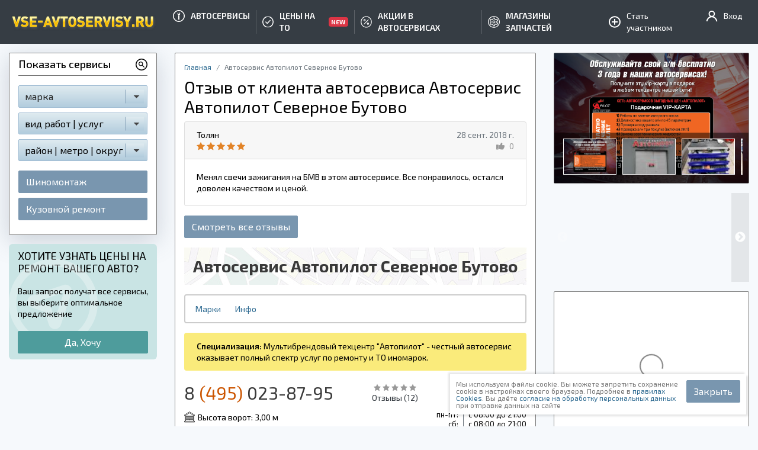

--- FILE ---
content_type: text/html; charset=UTF-8
request_url: https://www.vse-avtoservisy.ru/otzyv/10416
body_size: 65763
content:

<!DOCTYPE html>
<html lang="ru_RU">
<head>
    <link rel="canonical" href="https://www.vse-avtoservisy.ru/otzyv/10416"/>    <meta charset="UTF-8">
    <meta http-equiv="X-UA-Compatible" content="IE=edge">
    <meta name="viewport" content="width=device-width, initial-scale=1">
    <meta name="csrf-param" content="_csrf">
<meta name="csrf-token" content="ppwJz0khvsuAGPZ9qjEuaHAeFetBw-duy4n5DzRJKKj0-jukeGjNofcgozjOAkIjOFlagjvxgA2F689KWihbzQ==">
    <title>
        Отзыв от Толян об автосервисе Автосервис Автопилот Северное Бутово от 26.06.2019 - оценка сервиса 5    </title>
    <link rel="shortcut icon" href="/favicon.ico" type="image/x-icon"/>
    <link rel="apple-touch-icon" href="/apple-touch-icon.png"/>
    <link rel="apple-touch-icon" sizes="57x57" href="/apple-touch-icon-57x57.png"/>
    <link rel="apple-touch-icon" sizes="72x72" href="/apple-touch-icon-72x72.png"/>
    <link rel="apple-touch-icon" sizes="76x76" href="/apple-touch-icon-76x76.png"/>
    <link rel="apple-touch-icon" sizes="114x114" href="/apple-touch-icon-114x114.png"/>
    <link rel="apple-touch-icon" sizes="120x120" href="/apple-touch-icon-120x120.png"/>
    <link rel="apple-touch-icon" sizes="144x144" href="/apple-touch-icon-144x144.png"/>
    <link rel="apple-touch-icon" sizes="152x152" href="/apple-touch-icon-152x152.png"/>
    <link rel="apple-touch-icon" sizes="180x180" href="/apple-touch-icon-180x180.png"/>
        <meta name="description" content="Пользователь Толян оставил отзыв об автосервисе Автосервис Автопилот Северное Бутово. Проверенные отзывы клиентов СТО и техцентров Москвы">
<link href="/css/request_right_block.css" rel="stylesheet">
<link href="/assets/521eaa1c/css/jquery.gritter.css" rel="stylesheet">
<link href="/assets/96bfb0ec/noty.css" rel="stylesheet">
<link href="/assets/96bfb0ec/themes/mint.css" rel="stylesheet">
<link href="/assets/b8ba2646/jquery.fancybox.css" rel="stylesheet">
<style>    .request-wrap iframe {
        width: 100%;
        border: none;
      /*  height: 925px;*/
    }</style>
<style>@keyframes rotate {
  from {
    transform: rotate(0);
  }
  100% {
    transform: rotate(360deg);
  }
}
.filter {
  margin-bottom: 15px;
  box-shadow: 0 10px 40px rgba(104, 116, 136, 0.3);
}
.filter__title {
  display: flex;
  justify-content: space-between;
  align-items: center;
  font-weight: 500;
  font-family: "Exo 2", "tahoma", -apple-system, BlinkMacSystemFont, "Segoe UI", "Helvetica Neue", Arial, sans-serif;
  text-transform: inherit;
  font-size: 18px;
  line-height: 37px;
  border-bottom: 1px solid #777;
  border-radius: 2px 2px 0 0;
}
.filter__content {
  border-radius: 0 0 2px 2px;
}
.filter__link {
  line-height: 1.1;
  border-radius: 2px;
  border: 1px solid #9ebbd3;
  display: block;
  color: #000;
  padding: 9px 5px 9px 10px;
  font-size: 16px;
  font-weight: 400;
  position: relative;
  background-image: linear-gradient(to top, #b2ccdd, #dfebf0);
  white-space: nowrap;
  overflow: hidden;
  text-overflow: ellipsis;
}
.filter__link:hover {
  text-decoration: none;
  color: inherit !important;
}
.filter__link.disabled {
  opacity: 0.45;
}
.filter__label {
  display: block;
  width: calc(100% - 35px);
  height: 18px;
  overflow: hidden;
  white-space: nowrap;
  text-overflow: ellipsis;
  color: #222;
}
.filter__button {
  position: relative;
}
.filter__button .__openDown svg {
  display: block;
  height: 23px;
}
.filter__button .btn-canceled {
  position: absolute;
  right: 44px;
  width: 25px;
  text-align: center;
  line-height: 11px;
  z-index: 20;
  cursor: pointer;
  top: 50%;
  font-size: 12px;
  transform: translateY(-50%);
  background: transparent;
  text-decoration: none;
}
.filter__button .btn-canceled.red {
  color: #f44336;
  padding: 5px !important;
}
.filter__button .btn-canceled.red:hover {
  font-weight: bold;
}
.filter__select select {
  padding: 0 10px;
  height: 30px;
  line-height: 28px;
  border-color: #9ebbd3;
  background-image: linear-gradient(to top, #B2CCDD, #DFEBF0);
}
.filter__select .js-btn-reset-select {
  display: none;
  position: absolute;
  top: 50%;
  right: 40px;
  z-index: 2;
  transform: translateY(-50%);
  font-size: 12px;
  color: #f44336;
  padding: 5px;
}
.filter__select .js-btn-reset-select:hover {
  color: #ea1c0d;
}

.check_box.__radio {
  font-size: 13px;
  margin-bottom: 5px;
}

.__openDown {
  line-height: inherit;
  right: 5px !important;
  padding-left: 5px;
  border-left: 1px solid #7996af;
  position: absolute;
  top: 50%;
  background: inherit;
  position: absolute;
  top: 50%;
  transform: translate(0, -50%);
  -o-transform: translate(0, -50%);
  -moz-transform: translate(0, -50%);
  -webkit-transform: translate(0, -50%);
}
.__openDown.__shadow {
  box-shadow: -35px 1px 5px -5px #c4d9e5;
}
.__openDown svg {
  vertical-align: middle;
}

.row.filter-row {
  margin-right: -5px;
  margin-left: -5px;
}
.row.filter-row [class*=col] {
  padding-right: 5px;
  padding-left: 5px;
}

@media (max-width: 767px) {
  .filter__button .btn-canceled {
    right: 44px;
  }
}
@media (max-width: 575px) {
  .filter__button a {
    padding: 5px 7px;
  }
  .filter__button .__openDown {
    display: none;
  }
  .filter__button .btn-canceled {
    right: 5px;
  }
  .filter__label {
    width: 100%;
  }
  .filter, .filter__content, .anketaWrap, .request-to-user {
    box-shadow: none;
  }
}
@media (min-width: 1200px) {
  .filter__select {
    width: 218px;
    max-width: 100%;
  }
}

/*# sourceMappingURL=filter.css.map */
</style>
<style>/*!
 * Bootstrap v4.3.1 (https://getbootstrap.com/)
 * Copyright 2011-2019 The Bootstrap Authors
 * Copyright 2011-2019 Twitter, Inc.
 * Licensed under MIT (https://github.com/twbs/bootstrap/blob/master/LICENSE)
 */:root{--blue:#007bff;--indigo:#6610f2;--purple:#6f42c1;--pink:#e83e8c;--red:#dc3545;--orange:#fd7e14;--yellow:#ffc107;--green:#28a745;--teal:#20c997;--cyan:#17a2b8;--white:#fff;--gray:#6c757d;--gray-dark:#343a40;--primary:#007bff;--secondary:#6c757d;--success:#28a745;--info:#17a2b8;--warning:#ffc107;--danger:#dc3545;--light:#f8f9fa;--dark:#343a40;--breakpoint-xs:0;--breakpoint-sm:576px;--breakpoint-md:768px;--breakpoint-lg:992px;--breakpoint-xl:1200px;--font-family-sans-serif:-apple-system,BlinkMacSystemFont,"Segoe UI",Roboto,"Helvetica Neue",Arial,"Noto Sans",sans-serif,"Apple Color Emoji","Segoe UI Emoji","Segoe UI Symbol","Noto Color Emoji";--font-family-monospace:SFMono-Regular,Menlo,Monaco,Consolas,"Liberation Mono","Courier New",monospace}*,::after,::before{box-sizing:border-box}html{font-family:sans-serif;line-height:1.15;-webkit-text-size-adjust:100%;-webkit-tap-highlight-color:transparent}article,aside,figcaption,figure,footer,header,hgroup,main,nav,section{display:block}body{margin:0;font-family:-apple-system,BlinkMacSystemFont,"Segoe UI",Roboto,"Helvetica Neue",Arial,"Noto Sans",sans-serif,"Apple Color Emoji","Segoe UI Emoji","Segoe UI Symbol","Noto Color Emoji";font-size:1rem;font-weight:400;line-height:1.5;color:#212529;text-align:left;background-color:#fff}[tabindex="-1"]:focus{outline:0!important}hr{box-sizing:content-box;height:0;overflow:visible}h1,h2,h3,h4,h5,h6{margin-top:0;margin-bottom:.5rem}p{margin-top:0;margin-bottom:1rem}abbr[data-original-title],abbr[title]{text-decoration:underline;-webkit-text-decoration:underline dotted;text-decoration:underline dotted;cursor:help;border-bottom:0;-webkit-text-decoration-skip-ink:none;text-decoration-skip-ink:none}address{margin-bottom:1rem;font-style:normal;line-height:inherit}dl,ol,ul{margin-top:0;margin-bottom:1rem}ol ol,ol ul,ul ol,ul ul{margin-bottom:0}dt{font-weight:700}dd{margin-bottom:.5rem;margin-left:0}blockquote{margin:0 0 1rem}b,strong{font-weight:bolder}small{font-size:80%}sub,sup{position:relative;font-size:75%;line-height:0;vertical-align:baseline}sub{bottom:-.25em}sup{top:-.5em}a{color:#007bff;text-decoration:none;background-color:transparent}a:hover{color:#0056b3;text-decoration:underline}a:not([href]):not([tabindex]){color:inherit;text-decoration:none}a:not([href]):not([tabindex]):focus,a:not([href]):not([tabindex]):hover{color:inherit;text-decoration:none}a:not([href]):not([tabindex]):focus{outline:0}code,kbd,pre,samp{font-family:SFMono-Regular,Menlo,Monaco,Consolas,"Liberation Mono","Courier New",monospace;font-size:1em}pre{margin-top:0;margin-bottom:1rem;overflow:auto}figure{margin:0 0 1rem}img{vertical-align:middle;border-style:none}svg{overflow:hidden;vertical-align:middle}table{border-collapse:collapse}caption{padding-top:.75rem;padding-bottom:.75rem;color:#6c757d;text-align:left;caption-side:bottom}th{text-align:inherit}label{display:inline-block;margin-bottom:.5rem}button{border-radius:0}button:focus{outline:1px dotted;outline:5px auto -webkit-focus-ring-color}button,input,optgroup,select,textarea{margin:0;font-family:inherit;font-size:inherit;line-height:inherit}button,input{overflow:visible}button,select{text-transform:none}select{word-wrap:normal}[type=button],[type=reset],[type=submit],button{-webkit-appearance:button}[type=button]:not(:disabled),[type=reset]:not(:disabled),[type=submit]:not(:disabled),button:not(:disabled){cursor:pointer}[type=button]::-moz-focus-inner,[type=reset]::-moz-focus-inner,[type=submit]::-moz-focus-inner,button::-moz-focus-inner{padding:0;border-style:none}input[type=checkbox],input[type=radio]{box-sizing:border-box;padding:0}input[type=date],input[type=datetime-local],input[type=month],input[type=time]{-webkit-appearance:listbox}textarea{overflow:auto;resize:vertical}fieldset{min-width:0;padding:0;margin:0;border:0}legend{display:block;width:100%;max-width:100%;padding:0;margin-bottom:.5rem;font-size:1.5rem;line-height:inherit;color:inherit;white-space:normal}progress{vertical-align:baseline}[type=number]::-webkit-inner-spin-button,[type=number]::-webkit-outer-spin-button{height:auto}[type=search]{outline-offset:-2px;-webkit-appearance:none}[type=search]::-webkit-search-decoration{-webkit-appearance:none}::-webkit-file-upload-button{font:inherit;-webkit-appearance:button}output{display:inline-block}summary{display:list-item;cursor:pointer}template{display:none}[hidden]{display:none!important}.h1,.h2,.h3,.h4,.h5,.h6,h1,h2,h3,h4,h5,h6{margin-bottom:.5rem;font-weight:500;line-height:1.2}.h1,h1{font-size:2.5rem}.h2,h2{font-size:2rem}.h3,h3{font-size:1.75rem}.h4,h4{font-size:1.5rem}.h5,h5{font-size:1.25rem}.h6,h6{font-size:1rem}.lead{font-size:1.25rem;font-weight:300}.display-1{font-size:6rem;font-weight:300;line-height:1.2}.display-2{font-size:5.5rem;font-weight:300;line-height:1.2}.display-3{font-size:4.5rem;font-weight:300;line-height:1.2}.display-4{font-size:3.5rem;font-weight:300;line-height:1.2}hr{margin-top:1rem;margin-bottom:1rem;border:0;border-top:1px solid rgba(0,0,0,.1)}.small,small{font-size:80%;font-weight:400}.mark,mark{padding:.2em;background-color:#fcf8e3}.list-unstyled{padding-left:0;list-style:none}.list-inline{padding-left:0;list-style:none}.list-inline-item{display:inline-block}.list-inline-item:not(:last-child){margin-right:.5rem}.initialism{font-size:90%;text-transform:uppercase}.blockquote{margin-bottom:1rem;font-size:1.25rem}.blockquote-footer{display:block;font-size:80%;color:#6c757d}.blockquote-footer::before{content:"\2014\00A0"}.img-fluid{max-width:100%;height:auto}.img-thumbnail{padding:.25rem;background-color:#fff;border:1px solid #dee2e6;border-radius:.25rem;max-width:100%;height:auto}.figure{display:inline-block}.figure-img{margin-bottom:.5rem;line-height:1}.figure-caption{font-size:90%;color:#6c757d}code{font-size:87.5%;color:#e83e8c;word-break:break-word}a>code{color:inherit}kbd{padding:.2rem .4rem;font-size:87.5%;color:#fff;background-color:#212529;border-radius:.2rem}kbd kbd{padding:0;font-size:100%;font-weight:700}pre{display:block;font-size:87.5%;color:#212529}pre code{font-size:inherit;color:inherit;word-break:normal}.pre-scrollable{max-height:340px;overflow-y:scroll}.container{width:100%;padding-right:15px;padding-left:15px;margin-right:auto;margin-left:auto}@media (min-width:576px){.container{max-width:540px}}@media (min-width:768px){.container{max-width:720px}}@media (min-width:992px){.container{max-width:960px}}@media (min-width:1200px){.container{max-width:1140px}}.container-fluid{width:100%;padding-right:15px;padding-left:15px;margin-right:auto;margin-left:auto}.row{display:-ms-flexbox;display:flex;-ms-flex-wrap:wrap;flex-wrap:wrap;margin-right:-15px;margin-left:-15px}.no-gutters{margin-right:0;margin-left:0}.no-gutters>.col,.no-gutters>[class*=col-]{padding-right:0;padding-left:0}.col,.col-1,.col-10,.col-11,.col-12,.col-2,.col-3,.col-4,.col-5,.col-6,.col-7,.col-8,.col-9,.col-auto,.col-lg,.col-lg-1,.col-lg-10,.col-lg-11,.col-lg-12,.col-lg-2,.col-lg-3,.col-lg-4,.col-lg-5,.col-lg-6,.col-lg-7,.col-lg-8,.col-lg-9,.col-lg-auto,.col-md,.col-md-1,.col-md-10,.col-md-11,.col-md-12,.col-md-2,.col-md-3,.col-md-4,.col-md-5,.col-md-6,.col-md-7,.col-md-8,.col-md-9,.col-md-auto,.col-sm,.col-sm-1,.col-sm-10,.col-sm-11,.col-sm-12,.col-sm-2,.col-sm-3,.col-sm-4,.col-sm-5,.col-sm-6,.col-sm-7,.col-sm-8,.col-sm-9,.col-sm-auto,.col-xl,.col-xl-1,.col-xl-10,.col-xl-11,.col-xl-12,.col-xl-2,.col-xl-3,.col-xl-4,.col-xl-5,.col-xl-6,.col-xl-7,.col-xl-8,.col-xl-9,.col-xl-auto{position:relative;width:100%;padding-right:15px;padding-left:15px}.col{-ms-flex-preferred-size:0;flex-basis:0;-ms-flex-positive:1;flex-grow:1;max-width:100%}.col-auto{-ms-flex:0 0 auto;flex:0 0 auto;width:auto;max-width:100%}.col-1{-ms-flex:0 0 8.333333%;flex:0 0 8.333333%;max-width:8.333333%}.col-2{-ms-flex:0 0 16.666667%;flex:0 0 16.666667%;max-width:16.666667%}.col-3{-ms-flex:0 0 25%;flex:0 0 25%;max-width:25%}.col-4{-ms-flex:0 0 33.333333%;flex:0 0 33.333333%;max-width:33.333333%}.col-5{-ms-flex:0 0 41.666667%;flex:0 0 41.666667%;max-width:41.666667%}.col-6{-ms-flex:0 0 50%;flex:0 0 50%;max-width:50%}.col-7{-ms-flex:0 0 58.333333%;flex:0 0 58.333333%;max-width:58.333333%}.col-8{-ms-flex:0 0 66.666667%;flex:0 0 66.666667%;max-width:66.666667%}.col-9{-ms-flex:0 0 75%;flex:0 0 75%;max-width:75%}.col-10{-ms-flex:0 0 83.333333%;flex:0 0 83.333333%;max-width:83.333333%}.col-11{-ms-flex:0 0 91.666667%;flex:0 0 91.666667%;max-width:91.666667%}.col-12{-ms-flex:0 0 100%;flex:0 0 100%;max-width:100%}.order-first{-ms-flex-order:-1;order:-1}.order-last{-ms-flex-order:13;order:13}.order-0{-ms-flex-order:0;order:0}.order-1{-ms-flex-order:1;order:1}.order-2{-ms-flex-order:2;order:2}.order-3{-ms-flex-order:3;order:3}.order-4{-ms-flex-order:4;order:4}.order-5{-ms-flex-order:5;order:5}.order-6{-ms-flex-order:6;order:6}.order-7{-ms-flex-order:7;order:7}.order-8{-ms-flex-order:8;order:8}.order-9{-ms-flex-order:9;order:9}.order-10{-ms-flex-order:10;order:10}.order-11{-ms-flex-order:11;order:11}.order-12{-ms-flex-order:12;order:12}.offset-1{margin-left:8.333333%}.offset-2{margin-left:16.666667%}.offset-3{margin-left:25%}.offset-4{margin-left:33.333333%}.offset-5{margin-left:41.666667%}.offset-6{margin-left:50%}.offset-7{margin-left:58.333333%}.offset-8{margin-left:66.666667%}.offset-9{margin-left:75%}.offset-10{margin-left:83.333333%}.offset-11{margin-left:91.666667%}@media (min-width:576px){.col-sm{-ms-flex-preferred-size:0;flex-basis:0;-ms-flex-positive:1;flex-grow:1;max-width:100%}.col-sm-auto{-ms-flex:0 0 auto;flex:0 0 auto;width:auto;max-width:100%}.col-sm-1{-ms-flex:0 0 8.333333%;flex:0 0 8.333333%;max-width:8.333333%}.col-sm-2{-ms-flex:0 0 16.666667%;flex:0 0 16.666667%;max-width:16.666667%}.col-sm-3{-ms-flex:0 0 25%;flex:0 0 25%;max-width:25%}.col-sm-4{-ms-flex:0 0 33.333333%;flex:0 0 33.333333%;max-width:33.333333%}.col-sm-5{-ms-flex:0 0 41.666667%;flex:0 0 41.666667%;max-width:41.666667%}.col-sm-6{-ms-flex:0 0 50%;flex:0 0 50%;max-width:50%}.col-sm-7{-ms-flex:0 0 58.333333%;flex:0 0 58.333333%;max-width:58.333333%}.col-sm-8{-ms-flex:0 0 66.666667%;flex:0 0 66.666667%;max-width:66.666667%}.col-sm-9{-ms-flex:0 0 75%;flex:0 0 75%;max-width:75%}.col-sm-10{-ms-flex:0 0 83.333333%;flex:0 0 83.333333%;max-width:83.333333%}.col-sm-11{-ms-flex:0 0 91.666667%;flex:0 0 91.666667%;max-width:91.666667%}.col-sm-12{-ms-flex:0 0 100%;flex:0 0 100%;max-width:100%}.order-sm-first{-ms-flex-order:-1;order:-1}.order-sm-last{-ms-flex-order:13;order:13}.order-sm-0{-ms-flex-order:0;order:0}.order-sm-1{-ms-flex-order:1;order:1}.order-sm-2{-ms-flex-order:2;order:2}.order-sm-3{-ms-flex-order:3;order:3}.order-sm-4{-ms-flex-order:4;order:4}.order-sm-5{-ms-flex-order:5;order:5}.order-sm-6{-ms-flex-order:6;order:6}.order-sm-7{-ms-flex-order:7;order:7}.order-sm-8{-ms-flex-order:8;order:8}.order-sm-9{-ms-flex-order:9;order:9}.order-sm-10{-ms-flex-order:10;order:10}.order-sm-11{-ms-flex-order:11;order:11}.order-sm-12{-ms-flex-order:12;order:12}.offset-sm-0{margin-left:0}.offset-sm-1{margin-left:8.333333%}.offset-sm-2{margin-left:16.666667%}.offset-sm-3{margin-left:25%}.offset-sm-4{margin-left:33.333333%}.offset-sm-5{margin-left:41.666667%}.offset-sm-6{margin-left:50%}.offset-sm-7{margin-left:58.333333%}.offset-sm-8{margin-left:66.666667%}.offset-sm-9{margin-left:75%}.offset-sm-10{margin-left:83.333333%}.offset-sm-11{margin-left:91.666667%}}@media (min-width:768px){.col-md{-ms-flex-preferred-size:0;flex-basis:0;-ms-flex-positive:1;flex-grow:1;max-width:100%}.col-md-auto{-ms-flex:0 0 auto;flex:0 0 auto;width:auto;max-width:100%}.col-md-1{-ms-flex:0 0 8.333333%;flex:0 0 8.333333%;max-width:8.333333%}.col-md-2{-ms-flex:0 0 16.666667%;flex:0 0 16.666667%;max-width:16.666667%}.col-md-3{-ms-flex:0 0 25%;flex:0 0 25%;max-width:25%}.col-md-4{-ms-flex:0 0 33.333333%;flex:0 0 33.333333%;max-width:33.333333%}.col-md-5{-ms-flex:0 0 41.666667%;flex:0 0 41.666667%;max-width:41.666667%}.col-md-6{-ms-flex:0 0 50%;flex:0 0 50%;max-width:50%}.col-md-7{-ms-flex:0 0 58.333333%;flex:0 0 58.333333%;max-width:58.333333%}.col-md-8{-ms-flex:0 0 66.666667%;flex:0 0 66.666667%;max-width:66.666667%}.col-md-9{-ms-flex:0 0 75%;flex:0 0 75%;max-width:75%}.col-md-10{-ms-flex:0 0 83.333333%;flex:0 0 83.333333%;max-width:83.333333%}.col-md-11{-ms-flex:0 0 91.666667%;flex:0 0 91.666667%;max-width:91.666667%}.col-md-12{-ms-flex:0 0 100%;flex:0 0 100%;max-width:100%}.order-md-first{-ms-flex-order:-1;order:-1}.order-md-last{-ms-flex-order:13;order:13}.order-md-0{-ms-flex-order:0;order:0}.order-md-1{-ms-flex-order:1;order:1}.order-md-2{-ms-flex-order:2;order:2}.order-md-3{-ms-flex-order:3;order:3}.order-md-4{-ms-flex-order:4;order:4}.order-md-5{-ms-flex-order:5;order:5}.order-md-6{-ms-flex-order:6;order:6}.order-md-7{-ms-flex-order:7;order:7}.order-md-8{-ms-flex-order:8;order:8}.order-md-9{-ms-flex-order:9;order:9}.order-md-10{-ms-flex-order:10;order:10}.order-md-11{-ms-flex-order:11;order:11}.order-md-12{-ms-flex-order:12;order:12}.offset-md-0{margin-left:0}.offset-md-1{margin-left:8.333333%}.offset-md-2{margin-left:16.666667%}.offset-md-3{margin-left:25%}.offset-md-4{margin-left:33.333333%}.offset-md-5{margin-left:41.666667%}.offset-md-6{margin-left:50%}.offset-md-7{margin-left:58.333333%}.offset-md-8{margin-left:66.666667%}.offset-md-9{margin-left:75%}.offset-md-10{margin-left:83.333333%}.offset-md-11{margin-left:91.666667%}}@media (min-width:992px){.col-lg{-ms-flex-preferred-size:0;flex-basis:0;-ms-flex-positive:1;flex-grow:1;max-width:100%}.col-lg-auto{-ms-flex:0 0 auto;flex:0 0 auto;width:auto;max-width:100%}.col-lg-1{-ms-flex:0 0 8.333333%;flex:0 0 8.333333%;max-width:8.333333%}.col-lg-2{-ms-flex:0 0 16.666667%;flex:0 0 16.666667%;max-width:16.666667%}.col-lg-3{-ms-flex:0 0 25%;flex:0 0 25%;max-width:25%}.col-lg-4{-ms-flex:0 0 33.333333%;flex:0 0 33.333333%;max-width:33.333333%}.col-lg-5{-ms-flex:0 0 41.666667%;flex:0 0 41.666667%;max-width:41.666667%}.col-lg-6{-ms-flex:0 0 50%;flex:0 0 50%;max-width:50%}.col-lg-7{-ms-flex:0 0 58.333333%;flex:0 0 58.333333%;max-width:58.333333%}.col-lg-8{-ms-flex:0 0 66.666667%;flex:0 0 66.666667%;max-width:66.666667%}.col-lg-9{-ms-flex:0 0 75%;flex:0 0 75%;max-width:75%}.col-lg-10{-ms-flex:0 0 83.333333%;flex:0 0 83.333333%;max-width:83.333333%}.col-lg-11{-ms-flex:0 0 91.666667%;flex:0 0 91.666667%;max-width:91.666667%}.col-lg-12{-ms-flex:0 0 100%;flex:0 0 100%;max-width:100%}.order-lg-first{-ms-flex-order:-1;order:-1}.order-lg-last{-ms-flex-order:13;order:13}.order-lg-0{-ms-flex-order:0;order:0}.order-lg-1{-ms-flex-order:1;order:1}.order-lg-2{-ms-flex-order:2;order:2}.order-lg-3{-ms-flex-order:3;order:3}.order-lg-4{-ms-flex-order:4;order:4}.order-lg-5{-ms-flex-order:5;order:5}.order-lg-6{-ms-flex-order:6;order:6}.order-lg-7{-ms-flex-order:7;order:7}.order-lg-8{-ms-flex-order:8;order:8}.order-lg-9{-ms-flex-order:9;order:9}.order-lg-10{-ms-flex-order:10;order:10}.order-lg-11{-ms-flex-order:11;order:11}.order-lg-12{-ms-flex-order:12;order:12}.offset-lg-0{margin-left:0}.offset-lg-1{margin-left:8.333333%}.offset-lg-2{margin-left:16.666667%}.offset-lg-3{margin-left:25%}.offset-lg-4{margin-left:33.333333%}.offset-lg-5{margin-left:41.666667%}.offset-lg-6{margin-left:50%}.offset-lg-7{margin-left:58.333333%}.offset-lg-8{margin-left:66.666667%}.offset-lg-9{margin-left:75%}.offset-lg-10{margin-left:83.333333%}.offset-lg-11{margin-left:91.666667%}}@media (min-width:1200px){.col-xl{-ms-flex-preferred-size:0;flex-basis:0;-ms-flex-positive:1;flex-grow:1;max-width:100%}.col-xl-auto{-ms-flex:0 0 auto;flex:0 0 auto;width:auto;max-width:100%}.col-xl-1{-ms-flex:0 0 8.333333%;flex:0 0 8.333333%;max-width:8.333333%}.col-xl-2{-ms-flex:0 0 16.666667%;flex:0 0 16.666667%;max-width:16.666667%}.col-xl-3{-ms-flex:0 0 25%;flex:0 0 25%;max-width:25%}.col-xl-4{-ms-flex:0 0 33.333333%;flex:0 0 33.333333%;max-width:33.333333%}.col-xl-5{-ms-flex:0 0 41.666667%;flex:0 0 41.666667%;max-width:41.666667%}.col-xl-6{-ms-flex:0 0 50%;flex:0 0 50%;max-width:50%}.col-xl-7{-ms-flex:0 0 58.333333%;flex:0 0 58.333333%;max-width:58.333333%}.col-xl-8{-ms-flex:0 0 66.666667%;flex:0 0 66.666667%;max-width:66.666667%}.col-xl-9{-ms-flex:0 0 75%;flex:0 0 75%;max-width:75%}.col-xl-10{-ms-flex:0 0 83.333333%;flex:0 0 83.333333%;max-width:83.333333%}.col-xl-11{-ms-flex:0 0 91.666667%;flex:0 0 91.666667%;max-width:91.666667%}.col-xl-12{-ms-flex:0 0 100%;flex:0 0 100%;max-width:100%}.order-xl-first{-ms-flex-order:-1;order:-1}.order-xl-last{-ms-flex-order:13;order:13}.order-xl-0{-ms-flex-order:0;order:0}.order-xl-1{-ms-flex-order:1;order:1}.order-xl-2{-ms-flex-order:2;order:2}.order-xl-3{-ms-flex-order:3;order:3}.order-xl-4{-ms-flex-order:4;order:4}.order-xl-5{-ms-flex-order:5;order:5}.order-xl-6{-ms-flex-order:6;order:6}.order-xl-7{-ms-flex-order:7;order:7}.order-xl-8{-ms-flex-order:8;order:8}.order-xl-9{-ms-flex-order:9;order:9}.order-xl-10{-ms-flex-order:10;order:10}.order-xl-11{-ms-flex-order:11;order:11}.order-xl-12{-ms-flex-order:12;order:12}.offset-xl-0{margin-left:0}.offset-xl-1{margin-left:8.333333%}.offset-xl-2{margin-left:16.666667%}.offset-xl-3{margin-left:25%}.offset-xl-4{margin-left:33.333333%}.offset-xl-5{margin-left:41.666667%}.offset-xl-6{margin-left:50%}.offset-xl-7{margin-left:58.333333%}.offset-xl-8{margin-left:66.666667%}.offset-xl-9{margin-left:75%}.offset-xl-10{margin-left:83.333333%}.offset-xl-11{margin-left:91.666667%}}.table{width:100%;margin-bottom:1rem;color:#212529}.table td,.table th{padding:.75rem;vertical-align:top;border-top:1px solid #dee2e6}.table thead th{vertical-align:bottom;border-bottom:2px solid #dee2e6}.table tbody+tbody{border-top:2px solid #dee2e6}.table-sm td,.table-sm th{padding:.3rem}.table-bordered{border:1px solid #dee2e6}.table-bordered td,.table-bordered th{border:1px solid #dee2e6}.table-bordered thead td,.table-bordered thead th{border-bottom-width:2px}.table-borderless tbody+tbody,.table-borderless td,.table-borderless th,.table-borderless thead th{border:0}.table-striped tbody tr:nth-of-type(odd){background-color:rgba(0,0,0,.05)}.table-hover tbody tr:hover{color:#212529;background-color:rgba(0,0,0,.075)}.table-primary,.table-primary>td,.table-primary>th{background-color:#b8daff}.table-primary tbody+tbody,.table-primary td,.table-primary th,.table-primary thead th{border-color:#7abaff}.table-hover .table-primary:hover{background-color:#9fcdff}.table-hover .table-primary:hover>td,.table-hover .table-primary:hover>th{background-color:#9fcdff}.table-secondary,.table-secondary>td,.table-secondary>th{background-color:#d6d8db}.table-secondary tbody+tbody,.table-secondary td,.table-secondary th,.table-secondary thead th{border-color:#b3b7bb}.table-hover .table-secondary:hover{background-color:#c8cbcf}.table-hover .table-secondary:hover>td,.table-hover .table-secondary:hover>th{background-color:#c8cbcf}.table-success,.table-success>td,.table-success>th{background-color:#c3e6cb}.table-success tbody+tbody,.table-success td,.table-success th,.table-success thead th{border-color:#8fd19e}.table-hover .table-success:hover{background-color:#b1dfbb}.table-hover .table-success:hover>td,.table-hover .table-success:hover>th{background-color:#b1dfbb}.table-info,.table-info>td,.table-info>th{background-color:#bee5eb}.table-info tbody+tbody,.table-info td,.table-info th,.table-info thead th{border-color:#86cfda}.table-hover .table-info:hover{background-color:#abdde5}.table-hover .table-info:hover>td,.table-hover .table-info:hover>th{background-color:#abdde5}.table-warning,.table-warning>td,.table-warning>th{background-color:#ffeeba}.table-warning tbody+tbody,.table-warning td,.table-warning th,.table-warning thead th{border-color:#ffdf7e}.table-hover .table-warning:hover{background-color:#ffe8a1}.table-hover .table-warning:hover>td,.table-hover .table-warning:hover>th{background-color:#ffe8a1}.table-danger,.table-danger>td,.table-danger>th{background-color:#f5c6cb}.table-danger tbody+tbody,.table-danger td,.table-danger th,.table-danger thead th{border-color:#ed969e}.table-hover .table-danger:hover{background-color:#f1b0b7}.table-hover .table-danger:hover>td,.table-hover .table-danger:hover>th{background-color:#f1b0b7}.table-light,.table-light>td,.table-light>th{background-color:#fdfdfe}.table-light tbody+tbody,.table-light td,.table-light th,.table-light thead th{border-color:#fbfcfc}.table-hover .table-light:hover{background-color:#ececf6}.table-hover .table-light:hover>td,.table-hover .table-light:hover>th{background-color:#ececf6}.table-dark,.table-dark>td,.table-dark>th{background-color:#c6c8ca}.table-dark tbody+tbody,.table-dark td,.table-dark th,.table-dark thead th{border-color:#95999c}.table-hover .table-dark:hover{background-color:#b9bbbe}.table-hover .table-dark:hover>td,.table-hover .table-dark:hover>th{background-color:#b9bbbe}.table-active,.table-active>td,.table-active>th{background-color:rgba(0,0,0,.075)}.table-hover .table-active:hover{background-color:rgba(0,0,0,.075)}.table-hover .table-active:hover>td,.table-hover .table-active:hover>th{background-color:rgba(0,0,0,.075)}.table .thead-dark th{color:#fff;background-color:#343a40;border-color:#454d55}.table .thead-light th{color:#495057;background-color:#e9ecef;border-color:#dee2e6}.table-dark{color:#fff;background-color:#343a40}.table-dark td,.table-dark th,.table-dark thead th{border-color:#454d55}.table-dark.table-bordered{border:0}.table-dark.table-striped tbody tr:nth-of-type(odd){background-color:rgba(255,255,255,.05)}.table-dark.table-hover tbody tr:hover{color:#fff;background-color:rgba(255,255,255,.075)}@media (max-width:575.98px){.table-responsive-sm{display:block;width:100%;overflow-x:auto;-webkit-overflow-scrolling:touch}.table-responsive-sm>.table-bordered{border:0}}@media (max-width:767.98px){.table-responsive-md{display:block;width:100%;overflow-x:auto;-webkit-overflow-scrolling:touch}.table-responsive-md>.table-bordered{border:0}}@media (max-width:991.98px){.table-responsive-lg{display:block;width:100%;overflow-x:auto;-webkit-overflow-scrolling:touch}.table-responsive-lg>.table-bordered{border:0}}@media (max-width:1199.98px){.table-responsive-xl{display:block;width:100%;overflow-x:auto;-webkit-overflow-scrolling:touch}.table-responsive-xl>.table-bordered{border:0}}.table-responsive{display:block;width:100%;overflow-x:auto;-webkit-overflow-scrolling:touch}.table-responsive>.table-bordered{border:0}.form-control{display:block;width:100%;height:calc(1.5em + .75rem + 2px);padding:.375rem .75rem;font-size:1rem;font-weight:400;line-height:1.5;color:#495057;background-color:#fff;background-clip:padding-box;border:1px solid #ced4da;border-radius:.25rem;transition:border-color .15s ease-in-out,box-shadow .15s ease-in-out}@media (prefers-reduced-motion:reduce){.form-control{transition:none}}.form-control::-ms-expand{background-color:transparent;border:0}.form-control:focus{color:#495057;background-color:#fff;border-color:#80bdff;outline:0;box-shadow:0 0 0 .2rem rgba(0,123,255,.25)}.form-control::-webkit-input-placeholder{color:#6c757d;opacity:1}.form-control::-moz-placeholder{color:#6c757d;opacity:1}.form-control:-ms-input-placeholder{color:#6c757d;opacity:1}.form-control::-ms-input-placeholder{color:#6c757d;opacity:1}.form-control::placeholder{color:#6c757d;opacity:1}.form-control:disabled,.form-control[readonly]{background-color:#e9ecef;opacity:1}select.form-control:focus::-ms-value{color:#495057;background-color:#fff}.form-control-file,.form-control-range{display:block;width:100%}.col-form-label{padding-top:calc(.375rem + 1px);padding-bottom:calc(.375rem + 1px);margin-bottom:0;font-size:inherit;line-height:1.5}.col-form-label-lg{padding-top:calc(.5rem + 1px);padding-bottom:calc(.5rem + 1px);font-size:1.25rem;line-height:1.5}.col-form-label-sm{padding-top:calc(.25rem + 1px);padding-bottom:calc(.25rem + 1px);font-size:.875rem;line-height:1.5}.form-control-plaintext{display:block;width:100%;padding-top:.375rem;padding-bottom:.375rem;margin-bottom:0;line-height:1.5;color:#212529;background-color:transparent;border:solid transparent;border-width:1px 0}.form-control-plaintext.form-control-lg,.form-control-plaintext.form-control-sm{padding-right:0;padding-left:0}.form-control-sm{height:calc(1.5em + .5rem + 2px);padding:.25rem .5rem;font-size:.875rem;line-height:1.5;border-radius:.2rem}.form-control-lg{height:calc(1.5em + 1rem + 2px);padding:.5rem 1rem;font-size:1.25rem;line-height:1.5;border-radius:.3rem}select.form-control[multiple],select.form-control[size]{height:auto}textarea.form-control{height:auto}.form-group{margin-bottom:1rem}.form-text{display:block;margin-top:.25rem}.form-row{display:-ms-flexbox;display:flex;-ms-flex-wrap:wrap;flex-wrap:wrap;margin-right:-5px;margin-left:-5px}.form-row>.col,.form-row>[class*=col-]{padding-right:5px;padding-left:5px}.form-check{position:relative;display:block;padding-left:1.25rem}.form-check-input{position:absolute;margin-top:.3rem;margin-left:-1.25rem}.form-check-input:disabled~.form-check-label{color:#6c757d}.form-check-label{margin-bottom:0}.form-check-inline{display:-ms-inline-flexbox;display:inline-flex;-ms-flex-align:center;align-items:center;padding-left:0;margin-right:.75rem}.form-check-inline .form-check-input{position:static;margin-top:0;margin-right:.3125rem;margin-left:0}.valid-feedback{display:none;width:100%;margin-top:.25rem;font-size:80%;color:#28a745}.valid-tooltip{position:absolute;top:100%;z-index:5;display:none;max-width:100%;padding:.25rem .5rem;margin-top:.1rem;font-size:.875rem;line-height:1.5;color:#fff;background-color:rgba(40,167,69,.9);border-radius:.25rem}.form-control.is-valid,.was-validated .form-control:valid{border-color:#28a745;padding-right:calc(1.5em + .75rem);background-image:url("data:image/svg+xml,%3csvg xmlns='http://www.w3.org/2000/svg' viewBox='0 0 8 8'%3e%3cpath fill='%2328a745' d='M2.3 6.73L.6 4.53c-.4-1.04.46-1.4 1.1-.8l1.1 1.4 3.4-3.8c.6-.63 1.6-.27 1.2.7l-4 4.6c-.43.5-.8.4-1.1.1z'/%3e%3c/svg%3e");background-repeat:no-repeat;background-position:center right calc(.375em + .1875rem);background-size:calc(.75em + .375rem) calc(.75em + .375rem)}.form-control.is-valid:focus,.was-validated .form-control:valid:focus{border-color:#28a745;box-shadow:0 0 0 .2rem rgba(40,167,69,.25)}.form-control.is-valid~.valid-feedback,.form-control.is-valid~.valid-tooltip,.was-validated .form-control:valid~.valid-feedback,.was-validated .form-control:valid~.valid-tooltip{display:block}.was-validated textarea.form-control:valid,textarea.form-control.is-valid{padding-right:calc(1.5em + .75rem);background-position:top calc(.375em + .1875rem) right calc(.375em + .1875rem)}.custom-select.is-valid,.was-validated .custom-select:valid{border-color:#28a745;padding-right:calc((1em + .75rem) * 3 / 4 + 1.75rem);background:url("data:image/svg+xml,%3csvg xmlns='http://www.w3.org/2000/svg' viewBox='0 0 4 5'%3e%3cpath fill='%23343a40' d='M2 0L0 2h4zm0 5L0 3h4z'/%3e%3c/svg%3e") no-repeat right .75rem center/8px 10px,url("data:image/svg+xml,%3csvg xmlns='http://www.w3.org/2000/svg' viewBox='0 0 8 8'%3e%3cpath fill='%2328a745' d='M2.3 6.73L.6 4.53c-.4-1.04.46-1.4 1.1-.8l1.1 1.4 3.4-3.8c.6-.63 1.6-.27 1.2.7l-4 4.6c-.43.5-.8.4-1.1.1z'/%3e%3c/svg%3e") #fff no-repeat center right 1.75rem/calc(.75em + .375rem) calc(.75em + .375rem)}.custom-select.is-valid:focus,.was-validated .custom-select:valid:focus{border-color:#28a745;box-shadow:0 0 0 .2rem rgba(40,167,69,.25)}.custom-select.is-valid~.valid-feedback,.custom-select.is-valid~.valid-tooltip,.was-validated .custom-select:valid~.valid-feedback,.was-validated .custom-select:valid~.valid-tooltip{display:block}.form-control-file.is-valid~.valid-feedback,.form-control-file.is-valid~.valid-tooltip,.was-validated .form-control-file:valid~.valid-feedback,.was-validated .form-control-file:valid~.valid-tooltip{display:block}.form-check-input.is-valid~.form-check-label,.was-validated .form-check-input:valid~.form-check-label{color:#28a745}.form-check-input.is-valid~.valid-feedback,.form-check-input.is-valid~.valid-tooltip,.was-validated .form-check-input:valid~.valid-feedback,.was-validated .form-check-input:valid~.valid-tooltip{display:block}.custom-control-input.is-valid~.custom-control-label,.was-validated .custom-control-input:valid~.custom-control-label{color:#28a745}.custom-control-input.is-valid~.custom-control-label::before,.was-validated .custom-control-input:valid~.custom-control-label::before{border-color:#28a745}.custom-control-input.is-valid~.valid-feedback,.custom-control-input.is-valid~.valid-tooltip,.was-validated .custom-control-input:valid~.valid-feedback,.was-validated .custom-control-input:valid~.valid-tooltip{display:block}.custom-control-input.is-valid:checked~.custom-control-label::before,.was-validated .custom-control-input:valid:checked~.custom-control-label::before{border-color:#34ce57;background-color:#34ce57}.custom-control-input.is-valid:focus~.custom-control-label::before,.was-validated .custom-control-input:valid:focus~.custom-control-label::before{box-shadow:0 0 0 .2rem rgba(40,167,69,.25)}.custom-control-input.is-valid:focus:not(:checked)~.custom-control-label::before,.was-validated .custom-control-input:valid:focus:not(:checked)~.custom-control-label::before{border-color:#28a745}.custom-file-input.is-valid~.custom-file-label,.was-validated .custom-file-input:valid~.custom-file-label{border-color:#28a745}.custom-file-input.is-valid~.valid-feedback,.custom-file-input.is-valid~.valid-tooltip,.was-validated .custom-file-input:valid~.valid-feedback,.was-validated .custom-file-input:valid~.valid-tooltip{display:block}.custom-file-input.is-valid:focus~.custom-file-label,.was-validated .custom-file-input:valid:focus~.custom-file-label{border-color:#28a745;box-shadow:0 0 0 .2rem rgba(40,167,69,.25)}.invalid-feedback{display:none;width:100%;margin-top:.25rem;font-size:80%;color:#dc3545}.invalid-tooltip{position:absolute;top:100%;z-index:5;display:none;max-width:100%;padding:.25rem .5rem;margin-top:.1rem;font-size:.875rem;line-height:1.5;color:#fff;background-color:rgba(220,53,69,.9);border-radius:.25rem}.form-control.is-invalid,.was-validated .form-control:invalid{border-color:#dc3545;padding-right:calc(1.5em + .75rem);background-image:url("data:image/svg+xml,%3csvg xmlns='http://www.w3.org/2000/svg' fill='%23dc3545' viewBox='-2 -2 7 7'%3e%3cpath stroke='%23dc3545' d='M0 0l3 3m0-3L0 3'/%3e%3ccircle r='.5'/%3e%3ccircle cx='3' r='.5'/%3e%3ccircle cy='3' r='.5'/%3e%3ccircle cx='3' cy='3' r='.5'/%3e%3c/svg%3E");background-repeat:no-repeat;background-position:center right calc(.375em + .1875rem);background-size:calc(.75em + .375rem) calc(.75em + .375rem)}.form-control.is-invalid:focus,.was-validated .form-control:invalid:focus{border-color:#dc3545;box-shadow:0 0 0 .2rem rgba(220,53,69,.25)}.form-control.is-invalid~.invalid-feedback,.form-control.is-invalid~.invalid-tooltip,.was-validated .form-control:invalid~.invalid-feedback,.was-validated .form-control:invalid~.invalid-tooltip{display:block}.was-validated textarea.form-control:invalid,textarea.form-control.is-invalid{padding-right:calc(1.5em + .75rem);background-position:top calc(.375em + .1875rem) right calc(.375em + .1875rem)}.custom-select.is-invalid,.was-validated .custom-select:invalid{border-color:#dc3545;padding-right:calc((1em + .75rem) * 3 / 4 + 1.75rem);background:url("data:image/svg+xml,%3csvg xmlns='http://www.w3.org/2000/svg' viewBox='0 0 4 5'%3e%3cpath fill='%23343a40' d='M2 0L0 2h4zm0 5L0 3h4z'/%3e%3c/svg%3e") no-repeat right .75rem center/8px 10px,url("data:image/svg+xml,%3csvg xmlns='http://www.w3.org/2000/svg' fill='%23dc3545' viewBox='-2 -2 7 7'%3e%3cpath stroke='%23dc3545' d='M0 0l3 3m0-3L0 3'/%3e%3ccircle r='.5'/%3e%3ccircle cx='3' r='.5'/%3e%3ccircle cy='3' r='.5'/%3e%3ccircle cx='3' cy='3' r='.5'/%3e%3c/svg%3E") #fff no-repeat center right 1.75rem/calc(.75em + .375rem) calc(.75em + .375rem)}.custom-select.is-invalid:focus,.was-validated .custom-select:invalid:focus{border-color:#dc3545;box-shadow:0 0 0 .2rem rgba(220,53,69,.25)}.custom-select.is-invalid~.invalid-feedback,.custom-select.is-invalid~.invalid-tooltip,.was-validated .custom-select:invalid~.invalid-feedback,.was-validated .custom-select:invalid~.invalid-tooltip{display:block}.form-control-file.is-invalid~.invalid-feedback,.form-control-file.is-invalid~.invalid-tooltip,.was-validated .form-control-file:invalid~.invalid-feedback,.was-validated .form-control-file:invalid~.invalid-tooltip{display:block}.form-check-input.is-invalid~.form-check-label,.was-validated .form-check-input:invalid~.form-check-label{color:#dc3545}.form-check-input.is-invalid~.invalid-feedback,.form-check-input.is-invalid~.invalid-tooltip,.was-validated .form-check-input:invalid~.invalid-feedback,.was-validated .form-check-input:invalid~.invalid-tooltip{display:block}.custom-control-input.is-invalid~.custom-control-label,.was-validated .custom-control-input:invalid~.custom-control-label{color:#dc3545}.custom-control-input.is-invalid~.custom-control-label::before,.was-validated .custom-control-input:invalid~.custom-control-label::before{border-color:#dc3545}.custom-control-input.is-invalid~.invalid-feedback,.custom-control-input.is-invalid~.invalid-tooltip,.was-validated .custom-control-input:invalid~.invalid-feedback,.was-validated .custom-control-input:invalid~.invalid-tooltip{display:block}.custom-control-input.is-invalid:checked~.custom-control-label::before,.was-validated .custom-control-input:invalid:checked~.custom-control-label::before{border-color:#e4606d;background-color:#e4606d}.custom-control-input.is-invalid:focus~.custom-control-label::before,.was-validated .custom-control-input:invalid:focus~.custom-control-label::before{box-shadow:0 0 0 .2rem rgba(220,53,69,.25)}.custom-control-input.is-invalid:focus:not(:checked)~.custom-control-label::before,.was-validated .custom-control-input:invalid:focus:not(:checked)~.custom-control-label::before{border-color:#dc3545}.custom-file-input.is-invalid~.custom-file-label,.was-validated .custom-file-input:invalid~.custom-file-label{border-color:#dc3545}.custom-file-input.is-invalid~.invalid-feedback,.custom-file-input.is-invalid~.invalid-tooltip,.was-validated .custom-file-input:invalid~.invalid-feedback,.was-validated .custom-file-input:invalid~.invalid-tooltip{display:block}.custom-file-input.is-invalid:focus~.custom-file-label,.was-validated .custom-file-input:invalid:focus~.custom-file-label{border-color:#dc3545;box-shadow:0 0 0 .2rem rgba(220,53,69,.25)}.form-inline{display:-ms-flexbox;display:flex;-ms-flex-flow:row wrap;flex-flow:row wrap;-ms-flex-align:center;align-items:center}.form-inline .form-check{width:100%}@media (min-width:576px){.form-inline label{display:-ms-flexbox;display:flex;-ms-flex-align:center;align-items:center;-ms-flex-pack:center;justify-content:center;margin-bottom:0}.form-inline .form-group{display:-ms-flexbox;display:flex;-ms-flex:0 0 auto;flex:0 0 auto;-ms-flex-flow:row wrap;flex-flow:row wrap;-ms-flex-align:center;align-items:center;margin-bottom:0}.form-inline .form-control{display:inline-block;width:auto;vertical-align:middle}.form-inline .form-control-plaintext{display:inline-block}.form-inline .custom-select,.form-inline .input-group{width:auto}.form-inline .form-check{display:-ms-flexbox;display:flex;-ms-flex-align:center;align-items:center;-ms-flex-pack:center;justify-content:center;width:auto;padding-left:0}.form-inline .form-check-input{position:relative;-ms-flex-negative:0;flex-shrink:0;margin-top:0;margin-right:.25rem;margin-left:0}.form-inline .custom-control{-ms-flex-align:center;align-items:center;-ms-flex-pack:center;justify-content:center}.form-inline .custom-control-label{margin-bottom:0}}.btn{display:inline-block;font-weight:400;color:#212529;text-align:center;vertical-align:middle;-webkit-user-select:none;-moz-user-select:none;-ms-user-select:none;user-select:none;background-color:transparent;border:1px solid transparent;padding:.375rem .75rem;font-size:1rem;line-height:1.5;border-radius:.25rem;transition:color .15s ease-in-out,background-color .15s ease-in-out,border-color .15s ease-in-out,box-shadow .15s ease-in-out}@media (prefers-reduced-motion:reduce){.btn{transition:none}}.btn:hover{color:#212529;text-decoration:none}.btn.focus,.btn:focus{outline:0;box-shadow:0 0 0 .2rem rgba(0,123,255,.25)}.btn.disabled,.btn:disabled{opacity:.65}a.btn.disabled,fieldset:disabled a.btn{pointer-events:none}.btn-primary{color:#fff;background-color:#007bff;border-color:#007bff}.btn-primary:hover{color:#fff;background-color:#0069d9;border-color:#0062cc}.btn-primary.focus,.btn-primary:focus{box-shadow:0 0 0 .2rem rgba(38,143,255,.5)}.btn-primary.disabled,.btn-primary:disabled{color:#fff;background-color:#007bff;border-color:#007bff}.btn-primary:not(:disabled):not(.disabled).active,.btn-primary:not(:disabled):not(.disabled):active,.show>.btn-primary.dropdown-toggle{color:#fff;background-color:#0062cc;border-color:#005cbf}.btn-primary:not(:disabled):not(.disabled).active:focus,.btn-primary:not(:disabled):not(.disabled):active:focus,.show>.btn-primary.dropdown-toggle:focus{box-shadow:0 0 0 .2rem rgba(38,143,255,.5)}.btn-secondary{color:#fff;background-color:#6c757d;border-color:#6c757d}.btn-secondary:hover{color:#fff;background-color:#5a6268;border-color:#545b62}.btn-secondary.focus,.btn-secondary:focus{box-shadow:0 0 0 .2rem rgba(130,138,145,.5)}.btn-secondary.disabled,.btn-secondary:disabled{color:#fff;background-color:#6c757d;border-color:#6c757d}.btn-secondary:not(:disabled):not(.disabled).active,.btn-secondary:not(:disabled):not(.disabled):active,.show>.btn-secondary.dropdown-toggle{color:#fff;background-color:#545b62;border-color:#4e555b}.btn-secondary:not(:disabled):not(.disabled).active:focus,.btn-secondary:not(:disabled):not(.disabled):active:focus,.show>.btn-secondary.dropdown-toggle:focus{box-shadow:0 0 0 .2rem rgba(130,138,145,.5)}.btn-success{color:#fff;background-color:#28a745;border-color:#28a745}.btn-success:hover{color:#fff;background-color:#218838;border-color:#1e7e34}.btn-success.focus,.btn-success:focus{box-shadow:0 0 0 .2rem rgba(72,180,97,.5)}.btn-success.disabled,.btn-success:disabled{color:#fff;background-color:#28a745;border-color:#28a745}.btn-success:not(:disabled):not(.disabled).active,.btn-success:not(:disabled):not(.disabled):active,.show>.btn-success.dropdown-toggle{color:#fff;background-color:#1e7e34;border-color:#1c7430}.btn-success:not(:disabled):not(.disabled).active:focus,.btn-success:not(:disabled):not(.disabled):active:focus,.show>.btn-success.dropdown-toggle:focus{box-shadow:0 0 0 .2rem rgba(72,180,97,.5)}.btn-info{color:#fff;background-color:#17a2b8;border-color:#17a2b8}.btn-info:hover{color:#fff;background-color:#138496;border-color:#117a8b}.btn-info.focus,.btn-info:focus{box-shadow:0 0 0 .2rem rgba(58,176,195,.5)}.btn-info.disabled,.btn-info:disabled{color:#fff;background-color:#17a2b8;border-color:#17a2b8}.btn-info:not(:disabled):not(.disabled).active,.btn-info:not(:disabled):not(.disabled):active,.show>.btn-info.dropdown-toggle{color:#fff;background-color:#117a8b;border-color:#10707f}.btn-info:not(:disabled):not(.disabled).active:focus,.btn-info:not(:disabled):not(.disabled):active:focus,.show>.btn-info.dropdown-toggle:focus{box-shadow:0 0 0 .2rem rgba(58,176,195,.5)}.btn-warning{color:#212529;background-color:#ffc107;border-color:#ffc107}.btn-warning:hover{color:#212529;background-color:#e0a800;border-color:#d39e00}.btn-warning.focus,.btn-warning:focus{box-shadow:0 0 0 .2rem rgba(222,170,12,.5)}.btn-warning.disabled,.btn-warning:disabled{color:#212529;background-color:#ffc107;border-color:#ffc107}.btn-warning:not(:disabled):not(.disabled).active,.btn-warning:not(:disabled):not(.disabled):active,.show>.btn-warning.dropdown-toggle{color:#212529;background-color:#d39e00;border-color:#c69500}.btn-warning:not(:disabled):not(.disabled).active:focus,.btn-warning:not(:disabled):not(.disabled):active:focus,.show>.btn-warning.dropdown-toggle:focus{box-shadow:0 0 0 .2rem rgba(222,170,12,.5)}.btn-danger{color:#fff;background-color:#dc3545;border-color:#dc3545}.btn-danger:hover{color:#fff;background-color:#c82333;border-color:#bd2130}.btn-danger.focus,.btn-danger:focus{box-shadow:0 0 0 .2rem rgba(225,83,97,.5)}.btn-danger.disabled,.btn-danger:disabled{color:#fff;background-color:#dc3545;border-color:#dc3545}.btn-danger:not(:disabled):not(.disabled).active,.btn-danger:not(:disabled):not(.disabled):active,.show>.btn-danger.dropdown-toggle{color:#fff;background-color:#bd2130;border-color:#b21f2d}.btn-danger:not(:disabled):not(.disabled).active:focus,.btn-danger:not(:disabled):not(.disabled):active:focus,.show>.btn-danger.dropdown-toggle:focus{box-shadow:0 0 0 .2rem rgba(225,83,97,.5)}.btn-light{color:#212529;background-color:#f8f9fa;border-color:#f8f9fa}.btn-light:hover{color:#212529;background-color:#e2e6ea;border-color:#dae0e5}.btn-light.focus,.btn-light:focus{box-shadow:0 0 0 .2rem rgba(216,217,219,.5)}.btn-light.disabled,.btn-light:disabled{color:#212529;background-color:#f8f9fa;border-color:#f8f9fa}.btn-light:not(:disabled):not(.disabled).active,.btn-light:not(:disabled):not(.disabled):active,.show>.btn-light.dropdown-toggle{color:#212529;background-color:#dae0e5;border-color:#d3d9df}.btn-light:not(:disabled):not(.disabled).active:focus,.btn-light:not(:disabled):not(.disabled):active:focus,.show>.btn-light.dropdown-toggle:focus{box-shadow:0 0 0 .2rem rgba(216,217,219,.5)}.btn-dark{color:#fff;background-color:#343a40;border-color:#343a40}.btn-dark:hover{color:#fff;background-color:#23272b;border-color:#1d2124}.btn-dark.focus,.btn-dark:focus{box-shadow:0 0 0 .2rem rgba(82,88,93,.5)}.btn-dark.disabled,.btn-dark:disabled{color:#fff;background-color:#343a40;border-color:#343a40}.btn-dark:not(:disabled):not(.disabled).active,.btn-dark:not(:disabled):not(.disabled):active,.show>.btn-dark.dropdown-toggle{color:#fff;background-color:#1d2124;border-color:#171a1d}.btn-dark:not(:disabled):not(.disabled).active:focus,.btn-dark:not(:disabled):not(.disabled):active:focus,.show>.btn-dark.dropdown-toggle:focus{box-shadow:0 0 0 .2rem rgba(82,88,93,.5)}.btn-outline-primary{color:#007bff;border-color:#007bff}.btn-outline-primary:hover{color:#fff;background-color:#007bff;border-color:#007bff}.btn-outline-primary.focus,.btn-outline-primary:focus{box-shadow:0 0 0 .2rem rgba(0,123,255,.5)}.btn-outline-primary.disabled,.btn-outline-primary:disabled{color:#007bff;background-color:transparent}.btn-outline-primary:not(:disabled):not(.disabled).active,.btn-outline-primary:not(:disabled):not(.disabled):active,.show>.btn-outline-primary.dropdown-toggle{color:#fff;background-color:#007bff;border-color:#007bff}.btn-outline-primary:not(:disabled):not(.disabled).active:focus,.btn-outline-primary:not(:disabled):not(.disabled):active:focus,.show>.btn-outline-primary.dropdown-toggle:focus{box-shadow:0 0 0 .2rem rgba(0,123,255,.5)}.btn-outline-secondary{color:#6c757d;border-color:#6c757d}.btn-outline-secondary:hover{color:#fff;background-color:#6c757d;border-color:#6c757d}.btn-outline-secondary.focus,.btn-outline-secondary:focus{box-shadow:0 0 0 .2rem rgba(108,117,125,.5)}.btn-outline-secondary.disabled,.btn-outline-secondary:disabled{color:#6c757d;background-color:transparent}.btn-outline-secondary:not(:disabled):not(.disabled).active,.btn-outline-secondary:not(:disabled):not(.disabled):active,.show>.btn-outline-secondary.dropdown-toggle{color:#fff;background-color:#6c757d;border-color:#6c757d}.btn-outline-secondary:not(:disabled):not(.disabled).active:focus,.btn-outline-secondary:not(:disabled):not(.disabled):active:focus,.show>.btn-outline-secondary.dropdown-toggle:focus{box-shadow:0 0 0 .2rem rgba(108,117,125,.5)}.btn-outline-success{color:#28a745;border-color:#28a745}.btn-outline-success:hover{color:#fff;background-color:#28a745;border-color:#28a745}.btn-outline-success.focus,.btn-outline-success:focus{box-shadow:0 0 0 .2rem rgba(40,167,69,.5)}.btn-outline-success.disabled,.btn-outline-success:disabled{color:#28a745;background-color:transparent}.btn-outline-success:not(:disabled):not(.disabled).active,.btn-outline-success:not(:disabled):not(.disabled):active,.show>.btn-outline-success.dropdown-toggle{color:#fff;background-color:#28a745;border-color:#28a745}.btn-outline-success:not(:disabled):not(.disabled).active:focus,.btn-outline-success:not(:disabled):not(.disabled):active:focus,.show>.btn-outline-success.dropdown-toggle:focus{box-shadow:0 0 0 .2rem rgba(40,167,69,.5)}.btn-outline-info{color:#17a2b8;border-color:#17a2b8}.btn-outline-info:hover{color:#fff;background-color:#17a2b8;border-color:#17a2b8}.btn-outline-info.focus,.btn-outline-info:focus{box-shadow:0 0 0 .2rem rgba(23,162,184,.5)}.btn-outline-info.disabled,.btn-outline-info:disabled{color:#17a2b8;background-color:transparent}.btn-outline-info:not(:disabled):not(.disabled).active,.btn-outline-info:not(:disabled):not(.disabled):active,.show>.btn-outline-info.dropdown-toggle{color:#fff;background-color:#17a2b8;border-color:#17a2b8}.btn-outline-info:not(:disabled):not(.disabled).active:focus,.btn-outline-info:not(:disabled):not(.disabled):active:focus,.show>.btn-outline-info.dropdown-toggle:focus{box-shadow:0 0 0 .2rem rgba(23,162,184,.5)}.btn-outline-warning{color:#ffc107;border-color:#ffc107}.btn-outline-warning:hover{color:#212529;background-color:#ffc107;border-color:#ffc107}.btn-outline-warning.focus,.btn-outline-warning:focus{box-shadow:0 0 0 .2rem rgba(255,193,7,.5)}.btn-outline-warning.disabled,.btn-outline-warning:disabled{color:#ffc107;background-color:transparent}.btn-outline-warning:not(:disabled):not(.disabled).active,.btn-outline-warning:not(:disabled):not(.disabled):active,.show>.btn-outline-warning.dropdown-toggle{color:#212529;background-color:#ffc107;border-color:#ffc107}.btn-outline-warning:not(:disabled):not(.disabled).active:focus,.btn-outline-warning:not(:disabled):not(.disabled):active:focus,.show>.btn-outline-warning.dropdown-toggle:focus{box-shadow:0 0 0 .2rem rgba(255,193,7,.5)}.btn-outline-danger{color:#dc3545;border-color:#dc3545}.btn-outline-danger:hover{color:#fff;background-color:#dc3545;border-color:#dc3545}.btn-outline-danger.focus,.btn-outline-danger:focus{box-shadow:0 0 0 .2rem rgba(220,53,69,.5)}.btn-outline-danger.disabled,.btn-outline-danger:disabled{color:#dc3545;background-color:transparent}.btn-outline-danger:not(:disabled):not(.disabled).active,.btn-outline-danger:not(:disabled):not(.disabled):active,.show>.btn-outline-danger.dropdown-toggle{color:#fff;background-color:#dc3545;border-color:#dc3545}.btn-outline-danger:not(:disabled):not(.disabled).active:focus,.btn-outline-danger:not(:disabled):not(.disabled):active:focus,.show>.btn-outline-danger.dropdown-toggle:focus{box-shadow:0 0 0 .2rem rgba(220,53,69,.5)}.btn-outline-light{color:#f8f9fa;border-color:#f8f9fa}.btn-outline-light:hover{color:#212529;background-color:#f8f9fa;border-color:#f8f9fa}.btn-outline-light.focus,.btn-outline-light:focus{box-shadow:0 0 0 .2rem rgba(248,249,250,.5)}.btn-outline-light.disabled,.btn-outline-light:disabled{color:#f8f9fa;background-color:transparent}.btn-outline-light:not(:disabled):not(.disabled).active,.btn-outline-light:not(:disabled):not(.disabled):active,.show>.btn-outline-light.dropdown-toggle{color:#212529;background-color:#f8f9fa;border-color:#f8f9fa}.btn-outline-light:not(:disabled):not(.disabled).active:focus,.btn-outline-light:not(:disabled):not(.disabled):active:focus,.show>.btn-outline-light.dropdown-toggle:focus{box-shadow:0 0 0 .2rem rgba(248,249,250,.5)}.btn-outline-dark{color:#343a40;border-color:#343a40}.btn-outline-dark:hover{color:#fff;background-color:#343a40;border-color:#343a40}.btn-outline-dark.focus,.btn-outline-dark:focus{box-shadow:0 0 0 .2rem rgba(52,58,64,.5)}.btn-outline-dark.disabled,.btn-outline-dark:disabled{color:#343a40;background-color:transparent}.btn-outline-dark:not(:disabled):not(.disabled).active,.btn-outline-dark:not(:disabled):not(.disabled):active,.show>.btn-outline-dark.dropdown-toggle{color:#fff;background-color:#343a40;border-color:#343a40}.btn-outline-dark:not(:disabled):not(.disabled).active:focus,.btn-outline-dark:not(:disabled):not(.disabled):active:focus,.show>.btn-outline-dark.dropdown-toggle:focus{box-shadow:0 0 0 .2rem rgba(52,58,64,.5)}.btn-link{font-weight:400;color:#007bff;text-decoration:none}.btn-link:hover{color:#0056b3;text-decoration:underline}.btn-link.focus,.btn-link:focus{text-decoration:underline;box-shadow:none}.btn-link.disabled,.btn-link:disabled{color:#6c757d;pointer-events:none}.btn-group-lg>.btn,.btn-lg{padding:.5rem 1rem;font-size:1.25rem;line-height:1.5;border-radius:.3rem}.btn-group-sm>.btn,.btn-sm{padding:.25rem .5rem;font-size:.875rem;line-height:1.5;border-radius:.2rem}.btn-block{display:block;width:100%}.btn-block+.btn-block{margin-top:.5rem}input[type=button].btn-block,input[type=reset].btn-block,input[type=submit].btn-block{width:100%}.fade{transition:opacity .15s linear}@media (prefers-reduced-motion:reduce){.fade{transition:none}}.fade:not(.show){opacity:0}.collapse:not(.show){display:none}.collapsing{position:relative;height:0;overflow:hidden;transition:height .35s ease}@media (prefers-reduced-motion:reduce){.collapsing{transition:none}}.dropdown,.dropleft,.dropright,.dropup{position:relative}.dropdown-toggle{white-space:nowrap}.dropdown-toggle::after{display:inline-block;margin-left:.255em;vertical-align:.255em;content:"";border-top:.3em solid;border-right:.3em solid transparent;border-bottom:0;border-left:.3em solid transparent}.dropdown-toggle:empty::after{margin-left:0}.dropdown-menu{position:absolute;top:100%;left:0;z-index:1000;display:none;float:left;min-width:10rem;padding:.5rem 0;margin:.125rem 0 0;font-size:1rem;color:#212529;text-align:left;list-style:none;background-color:#fff;background-clip:padding-box;border:1px solid rgba(0,0,0,.15);border-radius:.25rem}.dropdown-menu-left{right:auto;left:0}.dropdown-menu-right{right:0;left:auto}@media (min-width:576px){.dropdown-menu-sm-left{right:auto;left:0}.dropdown-menu-sm-right{right:0;left:auto}}@media (min-width:768px){.dropdown-menu-md-left{right:auto;left:0}.dropdown-menu-md-right{right:0;left:auto}}@media (min-width:992px){.dropdown-menu-lg-left{right:auto;left:0}.dropdown-menu-lg-right{right:0;left:auto}}@media (min-width:1200px){.dropdown-menu-xl-left{right:auto;left:0}.dropdown-menu-xl-right{right:0;left:auto}}.dropup .dropdown-menu{top:auto;bottom:100%;margin-top:0;margin-bottom:.125rem}.dropup .dropdown-toggle::after{display:inline-block;margin-left:.255em;vertical-align:.255em;content:"";border-top:0;border-right:.3em solid transparent;border-bottom:.3em solid;border-left:.3em solid transparent}.dropup .dropdown-toggle:empty::after{margin-left:0}.dropright .dropdown-menu{top:0;right:auto;left:100%;margin-top:0;margin-left:.125rem}.dropright .dropdown-toggle::after{display:inline-block;margin-left:.255em;vertical-align:.255em;content:"";border-top:.3em solid transparent;border-right:0;border-bottom:.3em solid transparent;border-left:.3em solid}.dropright .dropdown-toggle:empty::after{margin-left:0}.dropright .dropdown-toggle::after{vertical-align:0}.dropleft .dropdown-menu{top:0;right:100%;left:auto;margin-top:0;margin-right:.125rem}.dropleft .dropdown-toggle::after{display:inline-block;margin-left:.255em;vertical-align:.255em;content:""}.dropleft .dropdown-toggle::after{display:none}.dropleft .dropdown-toggle::before{display:inline-block;margin-right:.255em;vertical-align:.255em;content:"";border-top:.3em solid transparent;border-right:.3em solid;border-bottom:.3em solid transparent}.dropleft .dropdown-toggle:empty::after{margin-left:0}.dropleft .dropdown-toggle::before{vertical-align:0}.dropdown-menu[x-placement^=bottom],.dropdown-menu[x-placement^=left],.dropdown-menu[x-placement^=right],.dropdown-menu[x-placement^=top]{right:auto;bottom:auto}.dropdown-divider{height:0;margin:.5rem 0;overflow:hidden;border-top:1px solid #e9ecef}.dropdown-item{display:block;width:100%;padding:.25rem 1.5rem;clear:both;font-weight:400;color:#212529;text-align:inherit;white-space:nowrap;background-color:transparent;border:0}.dropdown-item:focus,.dropdown-item:hover{color:#16181b;text-decoration:none;background-color:#f8f9fa}.dropdown-item.active,.dropdown-item:active{color:#fff;text-decoration:none;background-color:#007bff}.dropdown-item.disabled,.dropdown-item:disabled{color:#6c757d;pointer-events:none;background-color:transparent}.dropdown-menu.show{display:block}.dropdown-header{display:block;padding:.5rem 1.5rem;margin-bottom:0;font-size:.875rem;color:#6c757d;white-space:nowrap}.dropdown-item-text{display:block;padding:.25rem 1.5rem;color:#212529}.btn-group,.btn-group-vertical{position:relative;display:-ms-inline-flexbox;display:inline-flex;vertical-align:middle}.btn-group-vertical>.btn,.btn-group>.btn{position:relative;-ms-flex:1 1 auto;flex:1 1 auto}.btn-group-vertical>.btn:hover,.btn-group>.btn:hover{z-index:1}.btn-group-vertical>.btn.active,.btn-group-vertical>.btn:active,.btn-group-vertical>.btn:focus,.btn-group>.btn.active,.btn-group>.btn:active,.btn-group>.btn:focus{z-index:1}.btn-toolbar{display:-ms-flexbox;display:flex;-ms-flex-wrap:wrap;flex-wrap:wrap;-ms-flex-pack:start;justify-content:flex-start}.btn-toolbar .input-group{width:auto}.btn-group>.btn-group:not(:first-child),.btn-group>.btn:not(:first-child){margin-left:-1px}.btn-group>.btn-group:not(:last-child)>.btn,.btn-group>.btn:not(:last-child):not(.dropdown-toggle){border-top-right-radius:0;border-bottom-right-radius:0}.btn-group>.btn-group:not(:first-child)>.btn,.btn-group>.btn:not(:first-child){border-top-left-radius:0;border-bottom-left-radius:0}.dropdown-toggle-split{padding-right:.5625rem;padding-left:.5625rem}.dropdown-toggle-split::after,.dropright .dropdown-toggle-split::after,.dropup .dropdown-toggle-split::after{margin-left:0}.dropleft .dropdown-toggle-split::before{margin-right:0}.btn-group-sm>.btn+.dropdown-toggle-split,.btn-sm+.dropdown-toggle-split{padding-right:.375rem;padding-left:.375rem}.btn-group-lg>.btn+.dropdown-toggle-split,.btn-lg+.dropdown-toggle-split{padding-right:.75rem;padding-left:.75rem}.btn-group-vertical{-ms-flex-direction:column;flex-direction:column;-ms-flex-align:start;align-items:flex-start;-ms-flex-pack:center;justify-content:center}.btn-group-vertical>.btn,.btn-group-vertical>.btn-group{width:100%}.btn-group-vertical>.btn-group:not(:first-child),.btn-group-vertical>.btn:not(:first-child){margin-top:-1px}.btn-group-vertical>.btn-group:not(:last-child)>.btn,.btn-group-vertical>.btn:not(:last-child):not(.dropdown-toggle){border-bottom-right-radius:0;border-bottom-left-radius:0}.btn-group-vertical>.btn-group:not(:first-child)>.btn,.btn-group-vertical>.btn:not(:first-child){border-top-left-radius:0;border-top-right-radius:0}.btn-group-toggle>.btn,.btn-group-toggle>.btn-group>.btn{margin-bottom:0}.btn-group-toggle>.btn input[type=checkbox],.btn-group-toggle>.btn input[type=radio],.btn-group-toggle>.btn-group>.btn input[type=checkbox],.btn-group-toggle>.btn-group>.btn input[type=radio]{position:absolute;clip:rect(0,0,0,0);pointer-events:none}.input-group{position:relative;display:-ms-flexbox;display:flex;-ms-flex-wrap:wrap;flex-wrap:wrap;-ms-flex-align:stretch;align-items:stretch;width:100%}.input-group>.custom-file,.input-group>.custom-select,.input-group>.form-control,.input-group>.form-control-plaintext{position:relative;-ms-flex:1 1 auto;flex:1 1 auto;width:1%;margin-bottom:0}.input-group>.custom-file+.custom-file,.input-group>.custom-file+.custom-select,.input-group>.custom-file+.form-control,.input-group>.custom-select+.custom-file,.input-group>.custom-select+.custom-select,.input-group>.custom-select+.form-control,.input-group>.form-control+.custom-file,.input-group>.form-control+.custom-select,.input-group>.form-control+.form-control,.input-group>.form-control-plaintext+.custom-file,.input-group>.form-control-plaintext+.custom-select,.input-group>.form-control-plaintext+.form-control{margin-left:-1px}.input-group>.custom-file .custom-file-input:focus~.custom-file-label,.input-group>.custom-select:focus,.input-group>.form-control:focus{z-index:3}.input-group>.custom-file .custom-file-input:focus{z-index:4}.input-group>.custom-select:not(:last-child),.input-group>.form-control:not(:last-child){border-top-right-radius:0;border-bottom-right-radius:0}.input-group>.custom-select:not(:first-child),.input-group>.form-control:not(:first-child){border-top-left-radius:0;border-bottom-left-radius:0}.input-group>.custom-file{display:-ms-flexbox;display:flex;-ms-flex-align:center;align-items:center}.input-group>.custom-file:not(:last-child) .custom-file-label,.input-group>.custom-file:not(:last-child) .custom-file-label::after{border-top-right-radius:0;border-bottom-right-radius:0}.input-group>.custom-file:not(:first-child) .custom-file-label{border-top-left-radius:0;border-bottom-left-radius:0}.input-group-append,.input-group-prepend{display:-ms-flexbox;display:flex}.input-group-append .btn,.input-group-prepend .btn{position:relative;z-index:2}.input-group-append .btn:focus,.input-group-prepend .btn:focus{z-index:3}.input-group-append .btn+.btn,.input-group-append .btn+.input-group-text,.input-group-append .input-group-text+.btn,.input-group-append .input-group-text+.input-group-text,.input-group-prepend .btn+.btn,.input-group-prepend .btn+.input-group-text,.input-group-prepend .input-group-text+.btn,.input-group-prepend .input-group-text+.input-group-text{margin-left:-1px}.input-group-prepend{margin-right:-1px}.input-group-append{margin-left:-1px}.input-group-text{display:-ms-flexbox;display:flex;-ms-flex-align:center;align-items:center;padding:.375rem .75rem;margin-bottom:0;font-size:1rem;font-weight:400;line-height:1.5;color:#495057;text-align:center;white-space:nowrap;background-color:#e9ecef;border:1px solid #ced4da;border-radius:.25rem}.input-group-text input[type=checkbox],.input-group-text input[type=radio]{margin-top:0}.input-group-lg>.custom-select,.input-group-lg>.form-control:not(textarea){height:calc(1.5em + 1rem + 2px)}.input-group-lg>.custom-select,.input-group-lg>.form-control,.input-group-lg>.input-group-append>.btn,.input-group-lg>.input-group-append>.input-group-text,.input-group-lg>.input-group-prepend>.btn,.input-group-lg>.input-group-prepend>.input-group-text{padding:.5rem 1rem;font-size:1.25rem;line-height:1.5;border-radius:.3rem}.input-group-sm>.custom-select,.input-group-sm>.form-control:not(textarea){height:calc(1.5em + .5rem + 2px)}.input-group-sm>.custom-select,.input-group-sm>.form-control,.input-group-sm>.input-group-append>.btn,.input-group-sm>.input-group-append>.input-group-text,.input-group-sm>.input-group-prepend>.btn,.input-group-sm>.input-group-prepend>.input-group-text{padding:.25rem .5rem;font-size:.875rem;line-height:1.5;border-radius:.2rem}.input-group-lg>.custom-select,.input-group-sm>.custom-select{padding-right:1.75rem}.input-group>.input-group-append:last-child>.btn:not(:last-child):not(.dropdown-toggle),.input-group>.input-group-append:last-child>.input-group-text:not(:last-child),.input-group>.input-group-append:not(:last-child)>.btn,.input-group>.input-group-append:not(:last-child)>.input-group-text,.input-group>.input-group-prepend>.btn,.input-group>.input-group-prepend>.input-group-text{border-top-right-radius:0;border-bottom-right-radius:0}.input-group>.input-group-append>.btn,.input-group>.input-group-append>.input-group-text,.input-group>.input-group-prepend:first-child>.btn:not(:first-child),.input-group>.input-group-prepend:first-child>.input-group-text:not(:first-child),.input-group>.input-group-prepend:not(:first-child)>.btn,.input-group>.input-group-prepend:not(:first-child)>.input-group-text{border-top-left-radius:0;border-bottom-left-radius:0}.custom-control{position:relative;display:block;min-height:1.5rem;padding-left:1.5rem}.custom-control-inline{display:-ms-inline-flexbox;display:inline-flex;margin-right:1rem}.custom-control-input{position:absolute;z-index:-1;opacity:0}.custom-control-input:checked~.custom-control-label::before{color:#fff;border-color:#007bff;background-color:#007bff}.custom-control-input:focus~.custom-control-label::before{box-shadow:0 0 0 .2rem rgba(0,123,255,.25)}.custom-control-input:focus:not(:checked)~.custom-control-label::before{border-color:#80bdff}.custom-control-input:not(:disabled):active~.custom-control-label::before{color:#fff;background-color:#b3d7ff;border-color:#b3d7ff}.custom-control-input:disabled~.custom-control-label{color:#6c757d}.custom-control-input:disabled~.custom-control-label::before{background-color:#e9ecef}.custom-control-label{position:relative;margin-bottom:0;vertical-align:top}.custom-control-label::before{position:absolute;top:.25rem;left:-1.5rem;display:block;width:1rem;height:1rem;pointer-events:none;content:"";background-color:#fff;border:#adb5bd solid 1px}.custom-control-label::after{position:absolute;top:.25rem;left:-1.5rem;display:block;width:1rem;height:1rem;content:"";background:no-repeat 50%/50% 50%}.custom-checkbox .custom-control-label::before{border-radius:.25rem}.custom-checkbox .custom-control-input:checked~.custom-control-label::after{background-image:url("data:image/svg+xml,%3csvg xmlns='http://www.w3.org/2000/svg' viewBox='0 0 8 8'%3e%3cpath fill='%23fff' d='M6.564.75l-3.59 3.612-1.538-1.55L0 4.26 2.974 7.25 8 2.193z'/%3e%3c/svg%3e")}.custom-checkbox .custom-control-input:indeterminate~.custom-control-label::before{border-color:#007bff;background-color:#007bff}.custom-checkbox .custom-control-input:indeterminate~.custom-control-label::after{background-image:url("data:image/svg+xml,%3csvg xmlns='http://www.w3.org/2000/svg' viewBox='0 0 4 4'%3e%3cpath stroke='%23fff' d='M0 2h4'/%3e%3c/svg%3e")}.custom-checkbox .custom-control-input:disabled:checked~.custom-control-label::before{background-color:rgba(0,123,255,.5)}.custom-checkbox .custom-control-input:disabled:indeterminate~.custom-control-label::before{background-color:rgba(0,123,255,.5)}.custom-radio .custom-control-label::before{border-radius:50%}.custom-radio .custom-control-input:checked~.custom-control-label::after{background-image:url("data:image/svg+xml,%3csvg xmlns='http://www.w3.org/2000/svg' viewBox='-4 -4 8 8'%3e%3ccircle r='3' fill='%23fff'/%3e%3c/svg%3e")}.custom-radio .custom-control-input:disabled:checked~.custom-control-label::before{background-color:rgba(0,123,255,.5)}.custom-switch{padding-left:2.25rem}.custom-switch .custom-control-label::before{left:-2.25rem;width:1.75rem;pointer-events:all;border-radius:.5rem}.custom-switch .custom-control-label::after{top:calc(.25rem + 2px);left:calc(-2.25rem + 2px);width:calc(1rem - 4px);height:calc(1rem - 4px);background-color:#adb5bd;border-radius:.5rem;transition:background-color .15s ease-in-out,border-color .15s ease-in-out,box-shadow .15s ease-in-out,-webkit-transform .15s ease-in-out;transition:transform .15s ease-in-out,background-color .15s ease-in-out,border-color .15s ease-in-out,box-shadow .15s ease-in-out;transition:transform .15s ease-in-out,background-color .15s ease-in-out,border-color .15s ease-in-out,box-shadow .15s ease-in-out,-webkit-transform .15s ease-in-out}@media (prefers-reduced-motion:reduce){.custom-switch .custom-control-label::after{transition:none}}.custom-switch .custom-control-input:checked~.custom-control-label::after{background-color:#fff;-webkit-transform:translateX(.75rem);transform:translateX(.75rem)}.custom-switch .custom-control-input:disabled:checked~.custom-control-label::before{background-color:rgba(0,123,255,.5)}.custom-select{display:inline-block;width:100%;height:calc(1.5em + .75rem + 2px);padding:.375rem 1.75rem .375rem .75rem;font-size:1rem;font-weight:400;line-height:1.5;color:#495057;vertical-align:middle;background:url("data:image/svg+xml,%3csvg xmlns='http://www.w3.org/2000/svg' viewBox='0 0 4 5'%3e%3cpath fill='%23343a40' d='M2 0L0 2h4zm0 5L0 3h4z'/%3e%3c/svg%3e") no-repeat right .75rem center/8px 10px;background-color:#fff;border:1px solid #ced4da;border-radius:.25rem;-webkit-appearance:none;-moz-appearance:none;appearance:none}.custom-select:focus{border-color:#80bdff;outline:0;box-shadow:0 0 0 .2rem rgba(0,123,255,.25)}.custom-select:focus::-ms-value{color:#495057;background-color:#fff}.custom-select[multiple],.custom-select[size]:not([size="1"]){height:auto;padding-right:.75rem;background-image:none}.custom-select:disabled{color:#6c757d;background-color:#e9ecef}.custom-select::-ms-expand{display:none}.custom-select-sm{height:calc(1.5em + .5rem + 2px);padding-top:.25rem;padding-bottom:.25rem;padding-left:.5rem;font-size:.875rem}.custom-select-lg{height:calc(1.5em + 1rem + 2px);padding-top:.5rem;padding-bottom:.5rem;padding-left:1rem;font-size:1.25rem}.custom-file{position:relative;display:inline-block;width:100%;height:calc(1.5em + .75rem + 2px);margin-bottom:0}.custom-file-input{position:relative;z-index:2;width:100%;height:calc(1.5em + .75rem + 2px);margin:0;opacity:0}.custom-file-input:focus~.custom-file-label{border-color:#80bdff;box-shadow:0 0 0 .2rem rgba(0,123,255,.25)}.custom-file-input:disabled~.custom-file-label{background-color:#e9ecef}.custom-file-input:lang(en)~.custom-file-label::after{content:"Browse"}.custom-file-input~.custom-file-label[data-browse]::after{content:attr(data-browse)}.custom-file-label{position:absolute;top:0;right:0;left:0;z-index:1;height:calc(1.5em + .75rem + 2px);padding:.375rem .75rem;font-weight:400;line-height:1.5;color:#495057;background-color:#fff;border:1px solid #ced4da;border-radius:.25rem}.custom-file-label::after{position:absolute;top:0;right:0;bottom:0;z-index:3;display:block;height:calc(1.5em + .75rem);padding:.375rem .75rem;line-height:1.5;color:#495057;content:"Browse";background-color:#e9ecef;border-left:inherit;border-radius:0 .25rem .25rem 0}.custom-range{width:100%;height:calc(1rem + .4rem);padding:0;background-color:transparent;-webkit-appearance:none;-moz-appearance:none;appearance:none}.custom-range:focus{outline:0}.custom-range:focus::-webkit-slider-thumb{box-shadow:0 0 0 1px #fff,0 0 0 .2rem rgba(0,123,255,.25)}.custom-range:focus::-moz-range-thumb{box-shadow:0 0 0 1px #fff,0 0 0 .2rem rgba(0,123,255,.25)}.custom-range:focus::-ms-thumb{box-shadow:0 0 0 1px #fff,0 0 0 .2rem rgba(0,123,255,.25)}.custom-range::-moz-focus-outer{border:0}.custom-range::-webkit-slider-thumb{width:1rem;height:1rem;margin-top:-.25rem;background-color:#007bff;border:0;border-radius:1rem;transition:background-color .15s ease-in-out,border-color .15s ease-in-out,box-shadow .15s ease-in-out;-webkit-appearance:none;appearance:none}@media (prefers-reduced-motion:reduce){.custom-range::-webkit-slider-thumb{transition:none}}.custom-range::-webkit-slider-thumb:active{background-color:#b3d7ff}.custom-range::-webkit-slider-runnable-track{width:100%;height:.5rem;color:transparent;cursor:pointer;background-color:#dee2e6;border-color:transparent;border-radius:1rem}.custom-range::-moz-range-thumb{width:1rem;height:1rem;background-color:#007bff;border:0;border-radius:1rem;transition:background-color .15s ease-in-out,border-color .15s ease-in-out,box-shadow .15s ease-in-out;-moz-appearance:none;appearance:none}@media (prefers-reduced-motion:reduce){.custom-range::-moz-range-thumb{transition:none}}.custom-range::-moz-range-thumb:active{background-color:#b3d7ff}.custom-range::-moz-range-track{width:100%;height:.5rem;color:transparent;cursor:pointer;background-color:#dee2e6;border-color:transparent;border-radius:1rem}.custom-range::-ms-thumb{width:1rem;height:1rem;margin-top:0;margin-right:.2rem;margin-left:.2rem;background-color:#007bff;border:0;border-radius:1rem;transition:background-color .15s ease-in-out,border-color .15s ease-in-out,box-shadow .15s ease-in-out;appearance:none}@media (prefers-reduced-motion:reduce){.custom-range::-ms-thumb{transition:none}}.custom-range::-ms-thumb:active{background-color:#b3d7ff}.custom-range::-ms-track{width:100%;height:.5rem;color:transparent;cursor:pointer;background-color:transparent;border-color:transparent;border-width:.5rem}.custom-range::-ms-fill-lower{background-color:#dee2e6;border-radius:1rem}.custom-range::-ms-fill-upper{margin-right:15px;background-color:#dee2e6;border-radius:1rem}.custom-range:disabled::-webkit-slider-thumb{background-color:#adb5bd}.custom-range:disabled::-webkit-slider-runnable-track{cursor:default}.custom-range:disabled::-moz-range-thumb{background-color:#adb5bd}.custom-range:disabled::-moz-range-track{cursor:default}.custom-range:disabled::-ms-thumb{background-color:#adb5bd}.custom-control-label::before,.custom-file-label,.custom-select{transition:background-color .15s ease-in-out,border-color .15s ease-in-out,box-shadow .15s ease-in-out}@media (prefers-reduced-motion:reduce){.custom-control-label::before,.custom-file-label,.custom-select{transition:none}}.nav{display:-ms-flexbox;display:flex;-ms-flex-wrap:wrap;flex-wrap:wrap;padding-left:0;margin-bottom:0;list-style:none}.nav-link{display:block;padding:.5rem 1rem}.nav-link:focus,.nav-link:hover{text-decoration:none}.nav-link.disabled{color:#6c757d;pointer-events:none;cursor:default}.nav-tabs{border-bottom:1px solid #dee2e6}.nav-tabs .nav-item{margin-bottom:-1px}.nav-tabs .nav-link{border:1px solid transparent;border-top-left-radius:.25rem;border-top-right-radius:.25rem}.nav-tabs .nav-link:focus,.nav-tabs .nav-link:hover{border-color:#e9ecef #e9ecef #dee2e6}.nav-tabs .nav-link.disabled{color:#6c757d;background-color:transparent;border-color:transparent}.nav-tabs .nav-item.show .nav-link,.nav-tabs .nav-link.active{color:#495057;background-color:#fff;border-color:#dee2e6 #dee2e6 #fff}.nav-tabs .dropdown-menu{margin-top:-1px;border-top-left-radius:0;border-top-right-radius:0}.nav-pills .nav-link{border-radius:.25rem}.nav-pills .nav-link.active,.nav-pills .show>.nav-link{color:#fff;background-color:#007bff}.nav-fill .nav-item{-ms-flex:1 1 auto;flex:1 1 auto;text-align:center}.nav-justified .nav-item{-ms-flex-preferred-size:0;flex-basis:0;-ms-flex-positive:1;flex-grow:1;text-align:center}.tab-content>.tab-pane{display:none}.tab-content>.active{display:block}.navbar{position:relative;display:-ms-flexbox;display:flex;-ms-flex-wrap:wrap;flex-wrap:wrap;-ms-flex-align:center;align-items:center;-ms-flex-pack:justify;justify-content:space-between;padding:.5rem 1rem}.navbar>.container,.navbar>.container-fluid{display:-ms-flexbox;display:flex;-ms-flex-wrap:wrap;flex-wrap:wrap;-ms-flex-align:center;align-items:center;-ms-flex-pack:justify;justify-content:space-between}.navbar-brand{display:inline-block;padding-top:.3125rem;padding-bottom:.3125rem;margin-right:1rem;font-size:1.25rem;line-height:inherit;white-space:nowrap}.navbar-brand:focus,.navbar-brand:hover{text-decoration:none}.navbar-nav{display:-ms-flexbox;display:flex;-ms-flex-direction:column;flex-direction:column;padding-left:0;margin-bottom:0;list-style:none}.navbar-nav .nav-link{padding-right:0;padding-left:0}.navbar-nav .dropdown-menu{position:static;float:none}.navbar-text{display:inline-block;padding-top:.5rem;padding-bottom:.5rem}.navbar-collapse{-ms-flex-preferred-size:100%;flex-basis:100%;-ms-flex-positive:1;flex-grow:1;-ms-flex-align:center;align-items:center}.navbar-toggler{padding:.25rem .75rem;font-size:1.25rem;line-height:1;background-color:transparent;border:1px solid transparent;border-radius:.25rem}.navbar-toggler:focus,.navbar-toggler:hover{text-decoration:none}.navbar-toggler-icon{display:inline-block;width:1.5em;height:1.5em;vertical-align:middle;content:"";background:no-repeat center center;background-size:100% 100%}@media (max-width:575.98px){.navbar-expand-sm>.container,.navbar-expand-sm>.container-fluid{padding-right:0;padding-left:0}}@media (min-width:576px){.navbar-expand-sm{-ms-flex-flow:row nowrap;flex-flow:row nowrap;-ms-flex-pack:start;justify-content:flex-start}.navbar-expand-sm .navbar-nav{-ms-flex-direction:row;flex-direction:row}.navbar-expand-sm .navbar-nav .dropdown-menu{position:absolute}.navbar-expand-sm .navbar-nav .nav-link{padding-right:.5rem;padding-left:.5rem}.navbar-expand-sm>.container,.navbar-expand-sm>.container-fluid{-ms-flex-wrap:nowrap;flex-wrap:nowrap}.navbar-expand-sm .navbar-collapse{display:-ms-flexbox!important;display:flex!important;-ms-flex-preferred-size:auto;flex-basis:auto}.navbar-expand-sm .navbar-toggler{display:none}}@media (max-width:767.98px){.navbar-expand-md>.container,.navbar-expand-md>.container-fluid{padding-right:0;padding-left:0}}@media (min-width:768px){.navbar-expand-md{-ms-flex-flow:row nowrap;flex-flow:row nowrap;-ms-flex-pack:start;justify-content:flex-start}.navbar-expand-md .navbar-nav{-ms-flex-direction:row;flex-direction:row}.navbar-expand-md .navbar-nav .dropdown-menu{position:absolute}.navbar-expand-md .navbar-nav .nav-link{padding-right:.5rem;padding-left:.5rem}.navbar-expand-md>.container,.navbar-expand-md>.container-fluid{-ms-flex-wrap:nowrap;flex-wrap:nowrap}.navbar-expand-md .navbar-collapse{display:-ms-flexbox!important;display:flex!important;-ms-flex-preferred-size:auto;flex-basis:auto}.navbar-expand-md .navbar-toggler{display:none}}@media (max-width:991.98px){.navbar-expand-lg>.container,.navbar-expand-lg>.container-fluid{padding-right:0;padding-left:0}}@media (min-width:992px){.navbar-expand-lg{-ms-flex-flow:row nowrap;flex-flow:row nowrap;-ms-flex-pack:start;justify-content:flex-start}.navbar-expand-lg .navbar-nav{-ms-flex-direction:row;flex-direction:row}.navbar-expand-lg .navbar-nav .dropdown-menu{position:absolute}.navbar-expand-lg .navbar-nav .nav-link{padding-right:.5rem;padding-left:.5rem}.navbar-expand-lg>.container,.navbar-expand-lg>.container-fluid{-ms-flex-wrap:nowrap;flex-wrap:nowrap}.navbar-expand-lg .navbar-collapse{display:-ms-flexbox!important;display:flex!important;-ms-flex-preferred-size:auto;flex-basis:auto}.navbar-expand-lg .navbar-toggler{display:none}}@media (max-width:1199.98px){.navbar-expand-xl>.container,.navbar-expand-xl>.container-fluid{padding-right:0;padding-left:0}}@media (min-width:1200px){.navbar-expand-xl{-ms-flex-flow:row nowrap;flex-flow:row nowrap;-ms-flex-pack:start;justify-content:flex-start}.navbar-expand-xl .navbar-nav{-ms-flex-direction:row;flex-direction:row}.navbar-expand-xl .navbar-nav .dropdown-menu{position:absolute}.navbar-expand-xl .navbar-nav .nav-link{padding-right:.5rem;padding-left:.5rem}.navbar-expand-xl>.container,.navbar-expand-xl>.container-fluid{-ms-flex-wrap:nowrap;flex-wrap:nowrap}.navbar-expand-xl .navbar-collapse{display:-ms-flexbox!important;display:flex!important;-ms-flex-preferred-size:auto;flex-basis:auto}.navbar-expand-xl .navbar-toggler{display:none}}.navbar-expand{-ms-flex-flow:row nowrap;flex-flow:row nowrap;-ms-flex-pack:start;justify-content:flex-start}.navbar-expand>.container,.navbar-expand>.container-fluid{padding-right:0;padding-left:0}.navbar-expand .navbar-nav{-ms-flex-direction:row;flex-direction:row}.navbar-expand .navbar-nav .dropdown-menu{position:absolute}.navbar-expand .navbar-nav .nav-link{padding-right:.5rem;padding-left:.5rem}.navbar-expand>.container,.navbar-expand>.container-fluid{-ms-flex-wrap:nowrap;flex-wrap:nowrap}.navbar-expand .navbar-collapse{display:-ms-flexbox!important;display:flex!important;-ms-flex-preferred-size:auto;flex-basis:auto}.navbar-expand .navbar-toggler{display:none}.navbar-light .navbar-brand{color:rgba(0,0,0,.9)}.navbar-light .navbar-brand:focus,.navbar-light .navbar-brand:hover{color:rgba(0,0,0,.9)}.navbar-light .navbar-nav .nav-link{color:rgba(0,0,0,.5)}.navbar-light .navbar-nav .nav-link:focus,.navbar-light .navbar-nav .nav-link:hover{color:rgba(0,0,0,.7)}.navbar-light .navbar-nav .nav-link.disabled{color:rgba(0,0,0,.3)}.navbar-light .navbar-nav .active>.nav-link,.navbar-light .navbar-nav .nav-link.active,.navbar-light .navbar-nav .nav-link.show,.navbar-light .navbar-nav .show>.nav-link{color:rgba(0,0,0,.9)}.navbar-light .navbar-toggler{color:rgba(0,0,0,.5);border-color:rgba(0,0,0,.1)}.navbar-light .navbar-toggler-icon{background-image:url("data:image/svg+xml,%3csvg viewBox='0 0 30 30' xmlns='http://www.w3.org/2000/svg'%3e%3cpath stroke='rgba(0, 0, 0, 0.5)' stroke-width='2' stroke-linecap='round' stroke-miterlimit='10' d='M4 7h22M4 15h22M4 23h22'/%3e%3c/svg%3e")}.navbar-light .navbar-text{color:rgba(0,0,0,.5)}.navbar-light .navbar-text a{color:rgba(0,0,0,.9)}.navbar-light .navbar-text a:focus,.navbar-light .navbar-text a:hover{color:rgba(0,0,0,.9)}.navbar-dark .navbar-brand{color:#fff}.navbar-dark .navbar-brand:focus,.navbar-dark .navbar-brand:hover{color:#fff}.navbar-dark .navbar-nav .nav-link{color:rgba(255,255,255,.5)}.navbar-dark .navbar-nav .nav-link:focus,.navbar-dark .navbar-nav .nav-link:hover{color:rgba(255,255,255,.75)}.navbar-dark .navbar-nav .nav-link.disabled{color:rgba(255,255,255,.25)}.navbar-dark .navbar-nav .active>.nav-link,.navbar-dark .navbar-nav .nav-link.active,.navbar-dark .navbar-nav .nav-link.show,.navbar-dark .navbar-nav .show>.nav-link{color:#fff}.navbar-dark .navbar-toggler{color:rgba(255,255,255,.5);border-color:rgba(255,255,255,.1)}.navbar-dark .navbar-toggler-icon{background-image:url("data:image/svg+xml,%3csvg viewBox='0 0 30 30' xmlns='http://www.w3.org/2000/svg'%3e%3cpath stroke='rgba(255, 255, 255, 0.5)' stroke-width='2' stroke-linecap='round' stroke-miterlimit='10' d='M4 7h22M4 15h22M4 23h22'/%3e%3c/svg%3e")}.navbar-dark .navbar-text{color:rgba(255,255,255,.5)}.navbar-dark .navbar-text a{color:#fff}.navbar-dark .navbar-text a:focus,.navbar-dark .navbar-text a:hover{color:#fff}.card{position:relative;display:-ms-flexbox;display:flex;-ms-flex-direction:column;flex-direction:column;min-width:0;word-wrap:break-word;background-color:#fff;background-clip:border-box;border:1px solid rgba(0,0,0,.125);border-radius:.25rem}.card>hr{margin-right:0;margin-left:0}.card>.list-group:first-child .list-group-item:first-child{border-top-left-radius:.25rem;border-top-right-radius:.25rem}.card>.list-group:last-child .list-group-item:last-child{border-bottom-right-radius:.25rem;border-bottom-left-radius:.25rem}.card-body{-ms-flex:1 1 auto;flex:1 1 auto;padding:1.25rem}.card-title{margin-bottom:.75rem}.card-subtitle{margin-top:-.375rem;margin-bottom:0}.card-text:last-child{margin-bottom:0}.card-link:hover{text-decoration:none}.card-link+.card-link{margin-left:1.25rem}.card-header{padding:.75rem 1.25rem;margin-bottom:0;background-color:rgba(0,0,0,.03);border-bottom:1px solid rgba(0,0,0,.125)}.card-header:first-child{border-radius:calc(.25rem - 1px) calc(.25rem - 1px) 0 0}.card-header+.list-group .list-group-item:first-child{border-top:0}.card-footer{padding:.75rem 1.25rem;background-color:rgba(0,0,0,.03);border-top:1px solid rgba(0,0,0,.125)}.card-footer:last-child{border-radius:0 0 calc(.25rem - 1px) calc(.25rem - 1px)}.card-header-tabs{margin-right:-.625rem;margin-bottom:-.75rem;margin-left:-.625rem;border-bottom:0}.card-header-pills{margin-right:-.625rem;margin-left:-.625rem}.card-img-overlay{position:absolute;top:0;right:0;bottom:0;left:0;padding:1.25rem}.card-img{width:100%;border-radius:calc(.25rem - 1px)}.card-img-top{width:100%;border-top-left-radius:calc(.25rem - 1px);border-top-right-radius:calc(.25rem - 1px)}.card-img-bottom{width:100%;border-bottom-right-radius:calc(.25rem - 1px);border-bottom-left-radius:calc(.25rem - 1px)}.card-deck{display:-ms-flexbox;display:flex;-ms-flex-direction:column;flex-direction:column}.card-deck .card{margin-bottom:15px}@media (min-width:576px){.card-deck{-ms-flex-flow:row wrap;flex-flow:row wrap;margin-right:-15px;margin-left:-15px}.card-deck .card{display:-ms-flexbox;display:flex;-ms-flex:1 0 0%;flex:1 0 0%;-ms-flex-direction:column;flex-direction:column;margin-right:15px;margin-bottom:0;margin-left:15px}}.card-group{display:-ms-flexbox;display:flex;-ms-flex-direction:column;flex-direction:column}.card-group>.card{margin-bottom:15px}@media (min-width:576px){.card-group{-ms-flex-flow:row wrap;flex-flow:row wrap}.card-group>.card{-ms-flex:1 0 0%;flex:1 0 0%;margin-bottom:0}.card-group>.card+.card{margin-left:0;border-left:0}.card-group>.card:not(:last-child){border-top-right-radius:0;border-bottom-right-radius:0}.card-group>.card:not(:last-child) .card-header,.card-group>.card:not(:last-child) .card-img-top{border-top-right-radius:0}.card-group>.card:not(:last-child) .card-footer,.card-group>.card:not(:last-child) .card-img-bottom{border-bottom-right-radius:0}.card-group>.card:not(:first-child){border-top-left-radius:0;border-bottom-left-radius:0}.card-group>.card:not(:first-child) .card-header,.card-group>.card:not(:first-child) .card-img-top{border-top-left-radius:0}.card-group>.card:not(:first-child) .card-footer,.card-group>.card:not(:first-child) .card-img-bottom{border-bottom-left-radius:0}}.card-columns .card{margin-bottom:.75rem}@media (min-width:576px){.card-columns{-webkit-column-count:3;-moz-column-count:3;column-count:3;-webkit-column-gap:1.25rem;-moz-column-gap:1.25rem;column-gap:1.25rem;orphans:1;widows:1}.card-columns .card{display:inline-block;width:100%}}.accordion>.card{overflow:hidden}.accordion>.card:not(:first-of-type) .card-header:first-child{border-radius:0}.accordion>.card:not(:first-of-type):not(:last-of-type){border-bottom:0;border-radius:0}.accordion>.card:first-of-type{border-bottom:0;border-bottom-right-radius:0;border-bottom-left-radius:0}.accordion>.card:last-of-type{border-top-left-radius:0;border-top-right-radius:0}.accordion>.card .card-header{margin-bottom:-1px}.breadcrumb{display:-ms-flexbox;display:flex;-ms-flex-wrap:wrap;flex-wrap:wrap;padding:.75rem 1rem;margin-bottom:1rem;list-style:none;background-color:#e9ecef;border-radius:.25rem}.breadcrumb-item+.breadcrumb-item{padding-left:.5rem}.breadcrumb-item+.breadcrumb-item::before{display:inline-block;padding-right:.5rem;color:#6c757d;content:"/"}.breadcrumb-item+.breadcrumb-item:hover::before{text-decoration:underline}.breadcrumb-item+.breadcrumb-item:hover::before{text-decoration:none}.breadcrumb-item.active{color:#6c757d}.pagination{display:-ms-flexbox;display:flex;padding-left:0;list-style:none;border-radius:.25rem}.page-link{position:relative;display:block;padding:.5rem .75rem;margin-left:-1px;line-height:1.25;color:#007bff;background-color:#fff;border:1px solid #dee2e6}.page-link:hover{z-index:2;color:#0056b3;text-decoration:none;background-color:#e9ecef;border-color:#dee2e6}.page-link:focus{z-index:2;outline:0;box-shadow:0 0 0 .2rem rgba(0,123,255,.25)}.page-item:first-child .page-link{margin-left:0;border-top-left-radius:.25rem;border-bottom-left-radius:.25rem}.page-item:last-child .page-link{border-top-right-radius:.25rem;border-bottom-right-radius:.25rem}.page-item.active .page-link{z-index:1;color:#fff;background-color:#007bff;border-color:#007bff}.page-item.disabled .page-link{color:#6c757d;pointer-events:none;cursor:auto;background-color:#fff;border-color:#dee2e6}.pagination-lg .page-link{padding:.75rem 1.5rem;font-size:1.25rem;line-height:1.5}.pagination-lg .page-item:first-child .page-link{border-top-left-radius:.3rem;border-bottom-left-radius:.3rem}.pagination-lg .page-item:last-child .page-link{border-top-right-radius:.3rem;border-bottom-right-radius:.3rem}.pagination-sm .page-link{padding:.25rem .5rem;font-size:.875rem;line-height:1.5}.pagination-sm .page-item:first-child .page-link{border-top-left-radius:.2rem;border-bottom-left-radius:.2rem}.pagination-sm .page-item:last-child .page-link{border-top-right-radius:.2rem;border-bottom-right-radius:.2rem}.badge{display:inline-block;padding:.25em .4em;font-size:75%;font-weight:700;line-height:1;text-align:center;white-space:nowrap;vertical-align:baseline;border-radius:.25rem;transition:color .15s ease-in-out,background-color .15s ease-in-out,border-color .15s ease-in-out,box-shadow .15s ease-in-out}@media (prefers-reduced-motion:reduce){.badge{transition:none}}a.badge:focus,a.badge:hover{text-decoration:none}.badge:empty{display:none}.btn .badge{position:relative;top:-1px}.badge-pill{padding-right:.6em;padding-left:.6em;border-radius:10rem}.badge-primary{color:#fff;background-color:#007bff}a.badge-primary:focus,a.badge-primary:hover{color:#fff;background-color:#0062cc}a.badge-primary.focus,a.badge-primary:focus{outline:0;box-shadow:0 0 0 .2rem rgba(0,123,255,.5)}.badge-secondary{color:#fff;background-color:#6c757d}a.badge-secondary:focus,a.badge-secondary:hover{color:#fff;background-color:#545b62}a.badge-secondary.focus,a.badge-secondary:focus{outline:0;box-shadow:0 0 0 .2rem rgba(108,117,125,.5)}.badge-success{color:#fff;background-color:#28a745}a.badge-success:focus,a.badge-success:hover{color:#fff;background-color:#1e7e34}a.badge-success.focus,a.badge-success:focus{outline:0;box-shadow:0 0 0 .2rem rgba(40,167,69,.5)}.badge-info{color:#fff;background-color:#17a2b8}a.badge-info:focus,a.badge-info:hover{color:#fff;background-color:#117a8b}a.badge-info.focus,a.badge-info:focus{outline:0;box-shadow:0 0 0 .2rem rgba(23,162,184,.5)}.badge-warning{color:#212529;background-color:#ffc107}a.badge-warning:focus,a.badge-warning:hover{color:#212529;background-color:#d39e00}a.badge-warning.focus,a.badge-warning:focus{outline:0;box-shadow:0 0 0 .2rem rgba(255,193,7,.5)}.badge-danger{color:#fff;background-color:#dc3545}a.badge-danger:focus,a.badge-danger:hover{color:#fff;background-color:#bd2130}a.badge-danger.focus,a.badge-danger:focus{outline:0;box-shadow:0 0 0 .2rem rgba(220,53,69,.5)}.badge-light{color:#212529;background-color:#f8f9fa}a.badge-light:focus,a.badge-light:hover{color:#212529;background-color:#dae0e5}a.badge-light.focus,a.badge-light:focus{outline:0;box-shadow:0 0 0 .2rem rgba(248,249,250,.5)}.badge-dark{color:#fff;background-color:#343a40}a.badge-dark:focus,a.badge-dark:hover{color:#fff;background-color:#1d2124}a.badge-dark.focus,a.badge-dark:focus{outline:0;box-shadow:0 0 0 .2rem rgba(52,58,64,.5)}.jumbotron{padding:2rem 1rem;margin-bottom:2rem;background-color:#e9ecef;border-radius:.3rem}@media (min-width:576px){.jumbotron{padding:4rem 2rem}}.jumbotron-fluid{padding-right:0;padding-left:0;border-radius:0}.alert{position:relative;padding:.75rem 1.25rem;margin-bottom:1rem;border:1px solid transparent;border-radius:.25rem}.alert-heading{color:inherit}.alert-link{font-weight:700}.alert-dismissible{padding-right:4rem}.alert-dismissible .close{position:absolute;top:0;right:0;padding:.75rem 1.25rem;color:inherit}.alert-primary{color:#004085;background-color:#cce5ff;border-color:#b8daff}.alert-primary hr{border-top-color:#9fcdff}.alert-primary .alert-link{color:#002752}.alert-secondary{color:#383d41;background-color:#e2e3e5;border-color:#d6d8db}.alert-secondary hr{border-top-color:#c8cbcf}.alert-secondary .alert-link{color:#202326}.alert-success{color:#155724;background-color:#d4edda;border-color:#c3e6cb}.alert-success hr{border-top-color:#b1dfbb}.alert-success .alert-link{color:#0b2e13}.alert-info{color:#0c5460;background-color:#d1ecf1;border-color:#bee5eb}.alert-info hr{border-top-color:#abdde5}.alert-info .alert-link{color:#062c33}.alert-warning{color:#856404;background-color:#fff3cd;border-color:#ffeeba}.alert-warning hr{border-top-color:#ffe8a1}.alert-warning .alert-link{color:#533f03}.alert-danger{color:#721c24;background-color:#f8d7da;border-color:#f5c6cb}.alert-danger hr{border-top-color:#f1b0b7}.alert-danger .alert-link{color:#491217}.alert-light{color:#818182;background-color:#fefefe;border-color:#fdfdfe}.alert-light hr{border-top-color:#ececf6}.alert-light .alert-link{color:#686868}.alert-dark{color:#1b1e21;background-color:#d6d8d9;border-color:#c6c8ca}.alert-dark hr{border-top-color:#b9bbbe}.alert-dark .alert-link{color:#040505}@-webkit-keyframes progress-bar-stripes{from{background-position:1rem 0}to{background-position:0 0}}@keyframes progress-bar-stripes{from{background-position:1rem 0}to{background-position:0 0}}.progress{display:-ms-flexbox;display:flex;height:1rem;overflow:hidden;font-size:.75rem;background-color:#e9ecef;border-radius:.25rem}.progress-bar{display:-ms-flexbox;display:flex;-ms-flex-direction:column;flex-direction:column;-ms-flex-pack:center;justify-content:center;color:#fff;text-align:center;white-space:nowrap;background-color:#007bff;transition:width .6s ease}@media (prefers-reduced-motion:reduce){.progress-bar{transition:none}}.progress-bar-striped{background-image:linear-gradient(45deg,rgba(255,255,255,.15) 25%,transparent 25%,transparent 50%,rgba(255,255,255,.15) 50%,rgba(255,255,255,.15) 75%,transparent 75%,transparent);background-size:1rem 1rem}.progress-bar-animated{-webkit-animation:progress-bar-stripes 1s linear infinite;animation:progress-bar-stripes 1s linear infinite}@media (prefers-reduced-motion:reduce){.progress-bar-animated{-webkit-animation:none;animation:none}}.media{display:-ms-flexbox;display:flex;-ms-flex-align:start;align-items:flex-start}.media-body{-ms-flex:1;flex:1}.list-group{display:-ms-flexbox;display:flex;-ms-flex-direction:column;flex-direction:column;padding-left:0;margin-bottom:0}.list-group-item-action{width:100%;color:#495057;text-align:inherit}.list-group-item-action:focus,.list-group-item-action:hover{z-index:1;color:#495057;text-decoration:none;background-color:#f8f9fa}.list-group-item-action:active{color:#212529;background-color:#e9ecef}.list-group-item{position:relative;display:block;padding:.75rem 1.25rem;margin-bottom:-1px;background-color:#fff;border:1px solid rgba(0,0,0,.125)}.list-group-item:first-child{border-top-left-radius:.25rem;border-top-right-radius:.25rem}.list-group-item:last-child{margin-bottom:0;border-bottom-right-radius:.25rem;border-bottom-left-radius:.25rem}.list-group-item.disabled,.list-group-item:disabled{color:#6c757d;pointer-events:none;background-color:#fff}.list-group-item.active{z-index:2;color:#fff;background-color:#007bff;border-color:#007bff}.list-group-horizontal{-ms-flex-direction:row;flex-direction:row}.list-group-horizontal .list-group-item{margin-right:-1px;margin-bottom:0}.list-group-horizontal .list-group-item:first-child{border-top-left-radius:.25rem;border-bottom-left-radius:.25rem;border-top-right-radius:0}.list-group-horizontal .list-group-item:last-child{margin-right:0;border-top-right-radius:.25rem;border-bottom-right-radius:.25rem;border-bottom-left-radius:0}@media (min-width:576px){.list-group-horizontal-sm{-ms-flex-direction:row;flex-direction:row}.list-group-horizontal-sm .list-group-item{margin-right:-1px;margin-bottom:0}.list-group-horizontal-sm .list-group-item:first-child{border-top-left-radius:.25rem;border-bottom-left-radius:.25rem;border-top-right-radius:0}.list-group-horizontal-sm .list-group-item:last-child{margin-right:0;border-top-right-radius:.25rem;border-bottom-right-radius:.25rem;border-bottom-left-radius:0}}@media (min-width:768px){.list-group-horizontal-md{-ms-flex-direction:row;flex-direction:row}.list-group-horizontal-md .list-group-item{margin-right:-1px;margin-bottom:0}.list-group-horizontal-md .list-group-item:first-child{border-top-left-radius:.25rem;border-bottom-left-radius:.25rem;border-top-right-radius:0}.list-group-horizontal-md .list-group-item:last-child{margin-right:0;border-top-right-radius:.25rem;border-bottom-right-radius:.25rem;border-bottom-left-radius:0}}@media (min-width:992px){.list-group-horizontal-lg{-ms-flex-direction:row;flex-direction:row}.list-group-horizontal-lg .list-group-item{margin-right:-1px;margin-bottom:0}.list-group-horizontal-lg .list-group-item:first-child{border-top-left-radius:.25rem;border-bottom-left-radius:.25rem;border-top-right-radius:0}.list-group-horizontal-lg .list-group-item:last-child{margin-right:0;border-top-right-radius:.25rem;border-bottom-right-radius:.25rem;border-bottom-left-radius:0}}@media (min-width:1200px){.list-group-horizontal-xl{-ms-flex-direction:row;flex-direction:row}.list-group-horizontal-xl .list-group-item{margin-right:-1px;margin-bottom:0}.list-group-horizontal-xl .list-group-item:first-child{border-top-left-radius:.25rem;border-bottom-left-radius:.25rem;border-top-right-radius:0}.list-group-horizontal-xl .list-group-item:last-child{margin-right:0;border-top-right-radius:.25rem;border-bottom-right-radius:.25rem;border-bottom-left-radius:0}}.list-group-flush .list-group-item{border-right:0;border-left:0;border-radius:0}.list-group-flush .list-group-item:last-child{margin-bottom:-1px}.list-group-flush:first-child .list-group-item:first-child{border-top:0}.list-group-flush:last-child .list-group-item:last-child{margin-bottom:0;border-bottom:0}.list-group-item-primary{color:#004085;background-color:#b8daff}.list-group-item-primary.list-group-item-action:focus,.list-group-item-primary.list-group-item-action:hover{color:#004085;background-color:#9fcdff}.list-group-item-primary.list-group-item-action.active{color:#fff;background-color:#004085;border-color:#004085}.list-group-item-secondary{color:#383d41;background-color:#d6d8db}.list-group-item-secondary.list-group-item-action:focus,.list-group-item-secondary.list-group-item-action:hover{color:#383d41;background-color:#c8cbcf}.list-group-item-secondary.list-group-item-action.active{color:#fff;background-color:#383d41;border-color:#383d41}.list-group-item-success{color:#155724;background-color:#c3e6cb}.list-group-item-success.list-group-item-action:focus,.list-group-item-success.list-group-item-action:hover{color:#155724;background-color:#b1dfbb}.list-group-item-success.list-group-item-action.active{color:#fff;background-color:#155724;border-color:#155724}.list-group-item-info{color:#0c5460;background-color:#bee5eb}.list-group-item-info.list-group-item-action:focus,.list-group-item-info.list-group-item-action:hover{color:#0c5460;background-color:#abdde5}.list-group-item-info.list-group-item-action.active{color:#fff;background-color:#0c5460;border-color:#0c5460}.list-group-item-warning{color:#856404;background-color:#ffeeba}.list-group-item-warning.list-group-item-action:focus,.list-group-item-warning.list-group-item-action:hover{color:#856404;background-color:#ffe8a1}.list-group-item-warning.list-group-item-action.active{color:#fff;background-color:#856404;border-color:#856404}.list-group-item-danger{color:#721c24;background-color:#f5c6cb}.list-group-item-danger.list-group-item-action:focus,.list-group-item-danger.list-group-item-action:hover{color:#721c24;background-color:#f1b0b7}.list-group-item-danger.list-group-item-action.active{color:#fff;background-color:#721c24;border-color:#721c24}.list-group-item-light{color:#818182;background-color:#fdfdfe}.list-group-item-light.list-group-item-action:focus,.list-group-item-light.list-group-item-action:hover{color:#818182;background-color:#ececf6}.list-group-item-light.list-group-item-action.active{color:#fff;background-color:#818182;border-color:#818182}.list-group-item-dark{color:#1b1e21;background-color:#c6c8ca}.list-group-item-dark.list-group-item-action:focus,.list-group-item-dark.list-group-item-action:hover{color:#1b1e21;background-color:#b9bbbe}.list-group-item-dark.list-group-item-action.active{color:#fff;background-color:#1b1e21;border-color:#1b1e21}.close{float:right;font-size:1.5rem;font-weight:700;line-height:1;color:#000;text-shadow:0 1px 0 #fff;opacity:.5}.close:hover{color:#000;text-decoration:none}.close:not(:disabled):not(.disabled):focus,.close:not(:disabled):not(.disabled):hover{opacity:.75}button.close{padding:0;background-color:transparent;border:0;-webkit-appearance:none;-moz-appearance:none;appearance:none}a.close.disabled{pointer-events:none}.toast{max-width:350px;overflow:hidden;font-size:.875rem;background-color:rgba(255,255,255,.85);background-clip:padding-box;border:1px solid rgba(0,0,0,.1);box-shadow:0 .25rem .75rem rgba(0,0,0,.1);-webkit-backdrop-filter:blur(10px);backdrop-filter:blur(10px);opacity:0;border-radius:.25rem}.toast:not(:last-child){margin-bottom:.75rem}.toast.showing{opacity:1}.toast.show{display:block;opacity:1}.toast.hide{display:none}.toast-header{display:-ms-flexbox;display:flex;-ms-flex-align:center;align-items:center;padding:.25rem .75rem;color:#6c757d;background-color:rgba(255,255,255,.85);background-clip:padding-box;border-bottom:1px solid rgba(0,0,0,.05)}.toast-body{padding:.75rem}.modal-open{overflow:hidden}.modal-open .modal{overflow-x:hidden;overflow-y:auto}.modal{position:fixed;top:0;left:0;z-index:1050;display:none;width:100%;height:100%;overflow:hidden;outline:0}.modal-dialog{position:relative;width:auto;margin:.5rem;pointer-events:none}.modal.fade .modal-dialog{transition:-webkit-transform .3s ease-out;transition:transform .3s ease-out;transition:transform .3s ease-out,-webkit-transform .3s ease-out;-webkit-transform:translate(0,-50px);transform:translate(0,-50px)}@media (prefers-reduced-motion:reduce){.modal.fade .modal-dialog{transition:none}}.modal.show .modal-dialog{-webkit-transform:none;transform:none}.modal-dialog-scrollable{display:-ms-flexbox;display:flex;max-height:calc(100% - 1rem)}.modal-dialog-scrollable .modal-content{max-height:calc(100vh - 1rem);overflow:hidden}.modal-dialog-scrollable .modal-footer,.modal-dialog-scrollable .modal-header{-ms-flex-negative:0;flex-shrink:0}.modal-dialog-scrollable .modal-body{overflow-y:auto}.modal-dialog-centered{display:-ms-flexbox;display:flex;-ms-flex-align:center;align-items:center;min-height:calc(100% - 1rem)}.modal-dialog-centered::before{display:block;height:calc(100vh - 1rem);content:""}.modal-dialog-centered.modal-dialog-scrollable{-ms-flex-direction:column;flex-direction:column;-ms-flex-pack:center;justify-content:center;height:100%}.modal-dialog-centered.modal-dialog-scrollable .modal-content{max-height:none}.modal-dialog-centered.modal-dialog-scrollable::before{content:none}.modal-content{position:relative;display:-ms-flexbox;display:flex;-ms-flex-direction:column;flex-direction:column;width:100%;pointer-events:auto;background-color:#fff;background-clip:padding-box;border:1px solid rgba(0,0,0,.2);border-radius:.3rem;outline:0}.modal-backdrop{position:fixed;top:0;left:0;z-index:1040;width:100vw;height:100vh;background-color:#000}.modal-backdrop.fade{opacity:0}.modal-backdrop.show{opacity:.5}.modal-header{display:-ms-flexbox;display:flex;-ms-flex-align:start;align-items:flex-start;-ms-flex-pack:justify;justify-content:space-between;padding:1rem 1rem;border-bottom:1px solid #dee2e6;border-top-left-radius:.3rem;border-top-right-radius:.3rem}.modal-header .close{padding:1rem 1rem;margin:-1rem -1rem -1rem auto}.modal-title{margin-bottom:0;line-height:1.5}.modal-body{position:relative;-ms-flex:1 1 auto;flex:1 1 auto;padding:1rem}.modal-footer{display:-ms-flexbox;display:flex;-ms-flex-align:center;align-items:center;-ms-flex-pack:end;justify-content:flex-end;padding:1rem;border-top:1px solid #dee2e6;border-bottom-right-radius:.3rem;border-bottom-left-radius:.3rem}.modal-footer>:not(:first-child){margin-left:.25rem}.modal-footer>:not(:last-child){margin-right:.25rem}.modal-scrollbar-measure{position:absolute;top:-9999px;width:50px;height:50px;overflow:scroll}@media (min-width:576px){.modal-dialog{max-width:500px;margin:1.75rem auto}.modal-dialog-scrollable{max-height:calc(100% - 3.5rem)}.modal-dialog-scrollable .modal-content{max-height:calc(100vh - 3.5rem)}.modal-dialog-centered{min-height:calc(100% - 3.5rem)}.modal-dialog-centered::before{height:calc(100vh - 3.5rem)}.modal-sm{max-width:300px}}@media (min-width:992px){.modal-lg,.modal-xl{max-width:800px}}@media (min-width:1200px){.modal-xl{max-width:1140px}}.tooltip{position:absolute;z-index:1070;display:block;margin:0;font-family:-apple-system,BlinkMacSystemFont,"Segoe UI",Roboto,"Helvetica Neue",Arial,"Noto Sans",sans-serif,"Apple Color Emoji","Segoe UI Emoji","Segoe UI Symbol","Noto Color Emoji";font-style:normal;font-weight:400;line-height:1.5;text-align:left;text-align:start;text-decoration:none;text-shadow:none;text-transform:none;letter-spacing:normal;word-break:normal;word-spacing:normal;white-space:normal;line-break:auto;font-size:.875rem;word-wrap:break-word;opacity:0}.tooltip.show{opacity:.9}.tooltip .arrow{position:absolute;display:block;width:.8rem;height:.4rem}.tooltip .arrow::before{position:absolute;content:"";border-color:transparent;border-style:solid}.bs-tooltip-auto[x-placement^=top],.bs-tooltip-top{padding:.4rem 0}.bs-tooltip-auto[x-placement^=top] .arrow,.bs-tooltip-top .arrow{bottom:0}.bs-tooltip-auto[x-placement^=top] .arrow::before,.bs-tooltip-top .arrow::before{top:0;border-width:.4rem .4rem 0;border-top-color:#000}.bs-tooltip-auto[x-placement^=right],.bs-tooltip-right{padding:0 .4rem}.bs-tooltip-auto[x-placement^=right] .arrow,.bs-tooltip-right .arrow{left:0;width:.4rem;height:.8rem}.bs-tooltip-auto[x-placement^=right] .arrow::before,.bs-tooltip-right .arrow::before{right:0;border-width:.4rem .4rem .4rem 0;border-right-color:#000}.bs-tooltip-auto[x-placement^=bottom],.bs-tooltip-bottom{padding:.4rem 0}.bs-tooltip-auto[x-placement^=bottom] .arrow,.bs-tooltip-bottom .arrow{top:0}.bs-tooltip-auto[x-placement^=bottom] .arrow::before,.bs-tooltip-bottom .arrow::before{bottom:0;border-width:0 .4rem .4rem;border-bottom-color:#000}.bs-tooltip-auto[x-placement^=left],.bs-tooltip-left{padding:0 .4rem}.bs-tooltip-auto[x-placement^=left] .arrow,.bs-tooltip-left .arrow{right:0;width:.4rem;height:.8rem}.bs-tooltip-auto[x-placement^=left] .arrow::before,.bs-tooltip-left .arrow::before{left:0;border-width:.4rem 0 .4rem .4rem;border-left-color:#000}.tooltip-inner{max-width:200px;padding:.25rem .5rem;color:#fff;text-align:center;background-color:#000;border-radius:.25rem}.popover{position:absolute;top:0;left:0;z-index:1060;display:block;max-width:276px;font-family:-apple-system,BlinkMacSystemFont,"Segoe UI",Roboto,"Helvetica Neue",Arial,"Noto Sans",sans-serif,"Apple Color Emoji","Segoe UI Emoji","Segoe UI Symbol","Noto Color Emoji";font-style:normal;font-weight:400;line-height:1.5;text-align:left;text-align:start;text-decoration:none;text-shadow:none;text-transform:none;letter-spacing:normal;word-break:normal;word-spacing:normal;white-space:normal;line-break:auto;font-size:.875rem;word-wrap:break-word;background-color:#fff;background-clip:padding-box;border:1px solid rgba(0,0,0,.2);border-radius:.3rem}.popover .arrow{position:absolute;display:block;width:1rem;height:.5rem;margin:0 .3rem}.popover .arrow::after,.popover .arrow::before{position:absolute;display:block;content:"";border-color:transparent;border-style:solid}.bs-popover-auto[x-placement^=top],.bs-popover-top{margin-bottom:.5rem}.bs-popover-auto[x-placement^=top]>.arrow,.bs-popover-top>.arrow{bottom:calc((.5rem + 1px) * -1)}.bs-popover-auto[x-placement^=top]>.arrow::before,.bs-popover-top>.arrow::before{bottom:0;border-width:.5rem .5rem 0;border-top-color:rgba(0,0,0,.25)}.bs-popover-auto[x-placement^=top]>.arrow::after,.bs-popover-top>.arrow::after{bottom:1px;border-width:.5rem .5rem 0;border-top-color:#fff}.bs-popover-auto[x-placement^=right],.bs-popover-right{margin-left:.5rem}.bs-popover-auto[x-placement^=right]>.arrow,.bs-popover-right>.arrow{left:calc((.5rem + 1px) * -1);width:.5rem;height:1rem;margin:.3rem 0}.bs-popover-auto[x-placement^=right]>.arrow::before,.bs-popover-right>.arrow::before{left:0;border-width:.5rem .5rem .5rem 0;border-right-color:rgba(0,0,0,.25)}.bs-popover-auto[x-placement^=right]>.arrow::after,.bs-popover-right>.arrow::after{left:1px;border-width:.5rem .5rem .5rem 0;border-right-color:#fff}.bs-popover-auto[x-placement^=bottom],.bs-popover-bottom{margin-top:.5rem}.bs-popover-auto[x-placement^=bottom]>.arrow,.bs-popover-bottom>.arrow{top:calc((.5rem + 1px) * -1)}.bs-popover-auto[x-placement^=bottom]>.arrow::before,.bs-popover-bottom>.arrow::before{top:0;border-width:0 .5rem .5rem .5rem;border-bottom-color:rgba(0,0,0,.25)}.bs-popover-auto[x-placement^=bottom]>.arrow::after,.bs-popover-bottom>.arrow::after{top:1px;border-width:0 .5rem .5rem .5rem;border-bottom-color:#fff}.bs-popover-auto[x-placement^=bottom] .popover-header::before,.bs-popover-bottom .popover-header::before{position:absolute;top:0;left:50%;display:block;width:1rem;margin-left:-.5rem;content:"";border-bottom:1px solid #f7f7f7}.bs-popover-auto[x-placement^=left],.bs-popover-left{margin-right:.5rem}.bs-popover-auto[x-placement^=left]>.arrow,.bs-popover-left>.arrow{right:calc((.5rem + 1px) * -1);width:.5rem;height:1rem;margin:.3rem 0}.bs-popover-auto[x-placement^=left]>.arrow::before,.bs-popover-left>.arrow::before{right:0;border-width:.5rem 0 .5rem .5rem;border-left-color:rgba(0,0,0,.25)}.bs-popover-auto[x-placement^=left]>.arrow::after,.bs-popover-left>.arrow::after{right:1px;border-width:.5rem 0 .5rem .5rem;border-left-color:#fff}.popover-header{padding:.5rem .75rem;margin-bottom:0;font-size:1rem;background-color:#f7f7f7;border-bottom:1px solid #ebebeb;border-top-left-radius:calc(.3rem - 1px);border-top-right-radius:calc(.3rem - 1px)}.popover-header:empty{display:none}.popover-body{padding:.5rem .75rem;color:#212529}.carousel{position:relative}.carousel.pointer-event{-ms-touch-action:pan-y;touch-action:pan-y}.carousel-inner{position:relative;width:100%;overflow:hidden}.carousel-inner::after{display:block;clear:both;content:""}.carousel-item{position:relative;display:none;float:left;width:100%;margin-right:-100%;-webkit-backface-visibility:hidden;backface-visibility:hidden;transition:-webkit-transform .6s ease-in-out;transition:transform .6s ease-in-out;transition:transform .6s ease-in-out,-webkit-transform .6s ease-in-out}@media (prefers-reduced-motion:reduce){.carousel-item{transition:none}}.carousel-item-next,.carousel-item-prev,.carousel-item.active{display:block}.active.carousel-item-right,.carousel-item-next:not(.carousel-item-left){-webkit-transform:translateX(100%);transform:translateX(100%)}.active.carousel-item-left,.carousel-item-prev:not(.carousel-item-right){-webkit-transform:translateX(-100%);transform:translateX(-100%)}.carousel-fade .carousel-item{opacity:0;transition-property:opacity;-webkit-transform:none;transform:none}.carousel-fade .carousel-item-next.carousel-item-left,.carousel-fade .carousel-item-prev.carousel-item-right,.carousel-fade .carousel-item.active{z-index:1;opacity:1}.carousel-fade .active.carousel-item-left,.carousel-fade .active.carousel-item-right{z-index:0;opacity:0;transition:0s .6s opacity}@media (prefers-reduced-motion:reduce){.carousel-fade .active.carousel-item-left,.carousel-fade .active.carousel-item-right{transition:none}}.carousel-control-next,.carousel-control-prev{position:absolute;top:0;bottom:0;z-index:1;display:-ms-flexbox;display:flex;-ms-flex-align:center;align-items:center;-ms-flex-pack:center;justify-content:center;width:15%;color:#fff;text-align:center;opacity:.5;transition:opacity .15s ease}@media (prefers-reduced-motion:reduce){.carousel-control-next,.carousel-control-prev{transition:none}}.carousel-control-next:focus,.carousel-control-next:hover,.carousel-control-prev:focus,.carousel-control-prev:hover{color:#fff;text-decoration:none;outline:0;opacity:.9}.carousel-control-prev{left:0}.carousel-control-next{right:0}.carousel-control-next-icon,.carousel-control-prev-icon{display:inline-block;width:20px;height:20px;background:no-repeat 50%/100% 100%}.carousel-control-prev-icon{background-image:url("data:image/svg+xml,%3csvg xmlns='http://www.w3.org/2000/svg' fill='%23fff' viewBox='0 0 8 8'%3e%3cpath d='M5.25 0l-4 4 4 4 1.5-1.5-2.5-2.5 2.5-2.5-1.5-1.5z'/%3e%3c/svg%3e")}.carousel-control-next-icon{background-image:url("data:image/svg+xml,%3csvg xmlns='http://www.w3.org/2000/svg' fill='%23fff' viewBox='0 0 8 8'%3e%3cpath d='M2.75 0l-1.5 1.5 2.5 2.5-2.5 2.5 1.5 1.5 4-4-4-4z'/%3e%3c/svg%3e")}.carousel-indicators{position:absolute;right:0;bottom:0;left:0;z-index:15;display:-ms-flexbox;display:flex;-ms-flex-pack:center;justify-content:center;padding-left:0;margin-right:15%;margin-left:15%;list-style:none}.carousel-indicators li{box-sizing:content-box;-ms-flex:0 1 auto;flex:0 1 auto;width:30px;height:3px;margin-right:3px;margin-left:3px;text-indent:-999px;cursor:pointer;background-color:#fff;background-clip:padding-box;border-top:10px solid transparent;border-bottom:10px solid transparent;opacity:.5;transition:opacity .6s ease}@media (prefers-reduced-motion:reduce){.carousel-indicators li{transition:none}}.carousel-indicators .active{opacity:1}.carousel-caption{position:absolute;right:15%;bottom:20px;left:15%;z-index:10;padding-top:20px;padding-bottom:20px;color:#fff;text-align:center}@-webkit-keyframes spinner-border{to{-webkit-transform:rotate(360deg);transform:rotate(360deg)}}@keyframes spinner-border{to{-webkit-transform:rotate(360deg);transform:rotate(360deg)}}.spinner-border{display:inline-block;width:2rem;height:2rem;vertical-align:text-bottom;border:.25em solid currentColor;border-right-color:transparent;border-radius:50%;-webkit-animation:spinner-border .75s linear infinite;animation:spinner-border .75s linear infinite}.spinner-border-sm{width:1rem;height:1rem;border-width:.2em}@-webkit-keyframes spinner-grow{0%{-webkit-transform:scale(0);transform:scale(0)}50%{opacity:1}}@keyframes spinner-grow{0%{-webkit-transform:scale(0);transform:scale(0)}50%{opacity:1}}.spinner-grow{display:inline-block;width:2rem;height:2rem;vertical-align:text-bottom;background-color:currentColor;border-radius:50%;opacity:0;-webkit-animation:spinner-grow .75s linear infinite;animation:spinner-grow .75s linear infinite}.spinner-grow-sm{width:1rem;height:1rem}.align-baseline{vertical-align:baseline!important}.align-top{vertical-align:top!important}.align-middle{vertical-align:middle!important}.align-bottom{vertical-align:bottom!important}.align-text-bottom{vertical-align:text-bottom!important}.align-text-top{vertical-align:text-top!important}.bg-primary{background-color:#007bff!important}a.bg-primary:focus,a.bg-primary:hover,button.bg-primary:focus,button.bg-primary:hover{background-color:#0062cc!important}.bg-secondary{background-color:#6c757d!important}a.bg-secondary:focus,a.bg-secondary:hover,button.bg-secondary:focus,button.bg-secondary:hover{background-color:#545b62!important}.bg-success{background-color:#28a745!important}a.bg-success:focus,a.bg-success:hover,button.bg-success:focus,button.bg-success:hover{background-color:#1e7e34!important}.bg-info{background-color:#17a2b8!important}a.bg-info:focus,a.bg-info:hover,button.bg-info:focus,button.bg-info:hover{background-color:#117a8b!important}.bg-warning{background-color:#ffc107!important}a.bg-warning:focus,a.bg-warning:hover,button.bg-warning:focus,button.bg-warning:hover{background-color:#d39e00!important}.bg-danger{background-color:#dc3545!important}a.bg-danger:focus,a.bg-danger:hover,button.bg-danger:focus,button.bg-danger:hover{background-color:#bd2130!important}.bg-light{background-color:#f8f9fa!important}a.bg-light:focus,a.bg-light:hover,button.bg-light:focus,button.bg-light:hover{background-color:#dae0e5!important}.bg-dark{background-color:#343a40!important}a.bg-dark:focus,a.bg-dark:hover,button.bg-dark:focus,button.bg-dark:hover{background-color:#1d2124!important}.bg-white{background-color:#fff!important}.bg-transparent{background-color:transparent!important}.border{border:1px solid #dee2e6!important}.border-top{border-top:1px solid #dee2e6!important}.border-right{border-right:1px solid #dee2e6!important}.border-bottom{border-bottom:1px solid #dee2e6!important}.border-left{border-left:1px solid #dee2e6!important}.border-0{border:0!important}.border-top-0{border-top:0!important}.border-right-0{border-right:0!important}.border-bottom-0{border-bottom:0!important}.border-left-0{border-left:0!important}.border-primary{border-color:#007bff!important}.border-secondary{border-color:#6c757d!important}.border-success{border-color:#28a745!important}.border-info{border-color:#17a2b8!important}.border-warning{border-color:#ffc107!important}.border-danger{border-color:#dc3545!important}.border-light{border-color:#f8f9fa!important}.border-dark{border-color:#343a40!important}.border-white{border-color:#fff!important}.rounded-sm{border-radius:.2rem!important}.rounded{border-radius:.25rem!important}.rounded-top{border-top-left-radius:.25rem!important;border-top-right-radius:.25rem!important}.rounded-right{border-top-right-radius:.25rem!important;border-bottom-right-radius:.25rem!important}.rounded-bottom{border-bottom-right-radius:.25rem!important;border-bottom-left-radius:.25rem!important}.rounded-left{border-top-left-radius:.25rem!important;border-bottom-left-radius:.25rem!important}.rounded-lg{border-radius:.3rem!important}.rounded-circle{border-radius:50%!important}.rounded-pill{border-radius:50rem!important}.rounded-0{border-radius:0!important}.clearfix::after{display:block;clear:both;content:""}.d-none{display:none!important}.d-inline{display:inline!important}.d-inline-block{display:inline-block!important}.d-block{display:block!important}.d-table{display:table!important}.d-table-row{display:table-row!important}.d-table-cell{display:table-cell!important}.d-flex{display:-ms-flexbox!important;display:flex!important}.d-inline-flex{display:-ms-inline-flexbox!important;display:inline-flex!important}@media (min-width:576px){.d-sm-none{display:none!important}.d-sm-inline{display:inline!important}.d-sm-inline-block{display:inline-block!important}.d-sm-block{display:block!important}.d-sm-table{display:table!important}.d-sm-table-row{display:table-row!important}.d-sm-table-cell{display:table-cell!important}.d-sm-flex{display:-ms-flexbox!important;display:flex!important}.d-sm-inline-flex{display:-ms-inline-flexbox!important;display:inline-flex!important}}@media (min-width:768px){.d-md-none{display:none!important}.d-md-inline{display:inline!important}.d-md-inline-block{display:inline-block!important}.d-md-block{display:block!important}.d-md-table{display:table!important}.d-md-table-row{display:table-row!important}.d-md-table-cell{display:table-cell!important}.d-md-flex{display:-ms-flexbox!important;display:flex!important}.d-md-inline-flex{display:-ms-inline-flexbox!important;display:inline-flex!important}}@media (min-width:992px){.d-lg-none{display:none!important}.d-lg-inline{display:inline!important}.d-lg-inline-block{display:inline-block!important}.d-lg-block{display:block!important}.d-lg-table{display:table!important}.d-lg-table-row{display:table-row!important}.d-lg-table-cell{display:table-cell!important}.d-lg-flex{display:-ms-flexbox!important;display:flex!important}.d-lg-inline-flex{display:-ms-inline-flexbox!important;display:inline-flex!important}}@media (min-width:1200px){.d-xl-none{display:none!important}.d-xl-inline{display:inline!important}.d-xl-inline-block{display:inline-block!important}.d-xl-block{display:block!important}.d-xl-table{display:table!important}.d-xl-table-row{display:table-row!important}.d-xl-table-cell{display:table-cell!important}.d-xl-flex{display:-ms-flexbox!important;display:flex!important}.d-xl-inline-flex{display:-ms-inline-flexbox!important;display:inline-flex!important}}@media print{.d-print-none{display:none!important}.d-print-inline{display:inline!important}.d-print-inline-block{display:inline-block!important}.d-print-block{display:block!important}.d-print-table{display:table!important}.d-print-table-row{display:table-row!important}.d-print-table-cell{display:table-cell!important}.d-print-flex{display:-ms-flexbox!important;display:flex!important}.d-print-inline-flex{display:-ms-inline-flexbox!important;display:inline-flex!important}}.embed-responsive{position:relative;display:block;width:100%;padding:0;overflow:hidden}.embed-responsive::before{display:block;content:""}.embed-responsive .embed-responsive-item,.embed-responsive embed,.embed-responsive iframe,.embed-responsive object,.embed-responsive video{position:absolute;top:0;bottom:0;left:0;width:100%;height:100%;border:0}.embed-responsive-21by9::before{padding-top:42.857143%}.embed-responsive-16by9::before{padding-top:56.25%}.embed-responsive-4by3::before{padding-top:75%}.embed-responsive-1by1::before{padding-top:100%}.flex-row{-ms-flex-direction:row!important;flex-direction:row!important}.flex-column{-ms-flex-direction:column!important;flex-direction:column!important}.flex-row-reverse{-ms-flex-direction:row-reverse!important;flex-direction:row-reverse!important}.flex-column-reverse{-ms-flex-direction:column-reverse!important;flex-direction:column-reverse!important}.flex-wrap{-ms-flex-wrap:wrap!important;flex-wrap:wrap!important}.flex-nowrap{-ms-flex-wrap:nowrap!important;flex-wrap:nowrap!important}.flex-wrap-reverse{-ms-flex-wrap:wrap-reverse!important;flex-wrap:wrap-reverse!important}.flex-fill{-ms-flex:1 1 auto!important;flex:1 1 auto!important}.flex-grow-0{-ms-flex-positive:0!important;flex-grow:0!important}.flex-grow-1{-ms-flex-positive:1!important;flex-grow:1!important}.flex-shrink-0{-ms-flex-negative:0!important;flex-shrink:0!important}.flex-shrink-1{-ms-flex-negative:1!important;flex-shrink:1!important}.justify-content-start{-ms-flex-pack:start!important;justify-content:flex-start!important}.justify-content-end{-ms-flex-pack:end!important;justify-content:flex-end!important}.justify-content-center{-ms-flex-pack:center!important;justify-content:center!important}.justify-content-between{-ms-flex-pack:justify!important;justify-content:space-between!important}.justify-content-around{-ms-flex-pack:distribute!important;justify-content:space-around!important}.align-items-start{-ms-flex-align:start!important;align-items:flex-start!important}.align-items-end{-ms-flex-align:end!important;align-items:flex-end!important}.align-items-center{-ms-flex-align:center!important;align-items:center!important}.align-items-baseline{-ms-flex-align:baseline!important;align-items:baseline!important}.align-items-stretch{-ms-flex-align:stretch!important;align-items:stretch!important}.align-content-start{-ms-flex-line-pack:start!important;align-content:flex-start!important}.align-content-end{-ms-flex-line-pack:end!important;align-content:flex-end!important}.align-content-center{-ms-flex-line-pack:center!important;align-content:center!important}.align-content-between{-ms-flex-line-pack:justify!important;align-content:space-between!important}.align-content-around{-ms-flex-line-pack:distribute!important;align-content:space-around!important}.align-content-stretch{-ms-flex-line-pack:stretch!important;align-content:stretch!important}.align-self-auto{-ms-flex-item-align:auto!important;align-self:auto!important}.align-self-start{-ms-flex-item-align:start!important;align-self:flex-start!important}.align-self-end{-ms-flex-item-align:end!important;align-self:flex-end!important}.align-self-center{-ms-flex-item-align:center!important;align-self:center!important}.align-self-baseline{-ms-flex-item-align:baseline!important;align-self:baseline!important}.align-self-stretch{-ms-flex-item-align:stretch!important;align-self:stretch!important}@media (min-width:576px){.flex-sm-row{-ms-flex-direction:row!important;flex-direction:row!important}.flex-sm-column{-ms-flex-direction:column!important;flex-direction:column!important}.flex-sm-row-reverse{-ms-flex-direction:row-reverse!important;flex-direction:row-reverse!important}.flex-sm-column-reverse{-ms-flex-direction:column-reverse!important;flex-direction:column-reverse!important}.flex-sm-wrap{-ms-flex-wrap:wrap!important;flex-wrap:wrap!important}.flex-sm-nowrap{-ms-flex-wrap:nowrap!important;flex-wrap:nowrap!important}.flex-sm-wrap-reverse{-ms-flex-wrap:wrap-reverse!important;flex-wrap:wrap-reverse!important}.flex-sm-fill{-ms-flex:1 1 auto!important;flex:1 1 auto!important}.flex-sm-grow-0{-ms-flex-positive:0!important;flex-grow:0!important}.flex-sm-grow-1{-ms-flex-positive:1!important;flex-grow:1!important}.flex-sm-shrink-0{-ms-flex-negative:0!important;flex-shrink:0!important}.flex-sm-shrink-1{-ms-flex-negative:1!important;flex-shrink:1!important}.justify-content-sm-start{-ms-flex-pack:start!important;justify-content:flex-start!important}.justify-content-sm-end{-ms-flex-pack:end!important;justify-content:flex-end!important}.justify-content-sm-center{-ms-flex-pack:center!important;justify-content:center!important}.justify-content-sm-between{-ms-flex-pack:justify!important;justify-content:space-between!important}.justify-content-sm-around{-ms-flex-pack:distribute!important;justify-content:space-around!important}.align-items-sm-start{-ms-flex-align:start!important;align-items:flex-start!important}.align-items-sm-end{-ms-flex-align:end!important;align-items:flex-end!important}.align-items-sm-center{-ms-flex-align:center!important;align-items:center!important}.align-items-sm-baseline{-ms-flex-align:baseline!important;align-items:baseline!important}.align-items-sm-stretch{-ms-flex-align:stretch!important;align-items:stretch!important}.align-content-sm-start{-ms-flex-line-pack:start!important;align-content:flex-start!important}.align-content-sm-end{-ms-flex-line-pack:end!important;align-content:flex-end!important}.align-content-sm-center{-ms-flex-line-pack:center!important;align-content:center!important}.align-content-sm-between{-ms-flex-line-pack:justify!important;align-content:space-between!important}.align-content-sm-around{-ms-flex-line-pack:distribute!important;align-content:space-around!important}.align-content-sm-stretch{-ms-flex-line-pack:stretch!important;align-content:stretch!important}.align-self-sm-auto{-ms-flex-item-align:auto!important;align-self:auto!important}.align-self-sm-start{-ms-flex-item-align:start!important;align-self:flex-start!important}.align-self-sm-end{-ms-flex-item-align:end!important;align-self:flex-end!important}.align-self-sm-center{-ms-flex-item-align:center!important;align-self:center!important}.align-self-sm-baseline{-ms-flex-item-align:baseline!important;align-self:baseline!important}.align-self-sm-stretch{-ms-flex-item-align:stretch!important;align-self:stretch!important}}@media (min-width:768px){.flex-md-row{-ms-flex-direction:row!important;flex-direction:row!important}.flex-md-column{-ms-flex-direction:column!important;flex-direction:column!important}.flex-md-row-reverse{-ms-flex-direction:row-reverse!important;flex-direction:row-reverse!important}.flex-md-column-reverse{-ms-flex-direction:column-reverse!important;flex-direction:column-reverse!important}.flex-md-wrap{-ms-flex-wrap:wrap!important;flex-wrap:wrap!important}.flex-md-nowrap{-ms-flex-wrap:nowrap!important;flex-wrap:nowrap!important}.flex-md-wrap-reverse{-ms-flex-wrap:wrap-reverse!important;flex-wrap:wrap-reverse!important}.flex-md-fill{-ms-flex:1 1 auto!important;flex:1 1 auto!important}.flex-md-grow-0{-ms-flex-positive:0!important;flex-grow:0!important}.flex-md-grow-1{-ms-flex-positive:1!important;flex-grow:1!important}.flex-md-shrink-0{-ms-flex-negative:0!important;flex-shrink:0!important}.flex-md-shrink-1{-ms-flex-negative:1!important;flex-shrink:1!important}.justify-content-md-start{-ms-flex-pack:start!important;justify-content:flex-start!important}.justify-content-md-end{-ms-flex-pack:end!important;justify-content:flex-end!important}.justify-content-md-center{-ms-flex-pack:center!important;justify-content:center!important}.justify-content-md-between{-ms-flex-pack:justify!important;justify-content:space-between!important}.justify-content-md-around{-ms-flex-pack:distribute!important;justify-content:space-around!important}.align-items-md-start{-ms-flex-align:start!important;align-items:flex-start!important}.align-items-md-end{-ms-flex-align:end!important;align-items:flex-end!important}.align-items-md-center{-ms-flex-align:center!important;align-items:center!important}.align-items-md-baseline{-ms-flex-align:baseline!important;align-items:baseline!important}.align-items-md-stretch{-ms-flex-align:stretch!important;align-items:stretch!important}.align-content-md-start{-ms-flex-line-pack:start!important;align-content:flex-start!important}.align-content-md-end{-ms-flex-line-pack:end!important;align-content:flex-end!important}.align-content-md-center{-ms-flex-line-pack:center!important;align-content:center!important}.align-content-md-between{-ms-flex-line-pack:justify!important;align-content:space-between!important}.align-content-md-around{-ms-flex-line-pack:distribute!important;align-content:space-around!important}.align-content-md-stretch{-ms-flex-line-pack:stretch!important;align-content:stretch!important}.align-self-md-auto{-ms-flex-item-align:auto!important;align-self:auto!important}.align-self-md-start{-ms-flex-item-align:start!important;align-self:flex-start!important}.align-self-md-end{-ms-flex-item-align:end!important;align-self:flex-end!important}.align-self-md-center{-ms-flex-item-align:center!important;align-self:center!important}.align-self-md-baseline{-ms-flex-item-align:baseline!important;align-self:baseline!important}.align-self-md-stretch{-ms-flex-item-align:stretch!important;align-self:stretch!important}}@media (min-width:992px){.flex-lg-row{-ms-flex-direction:row!important;flex-direction:row!important}.flex-lg-column{-ms-flex-direction:column!important;flex-direction:column!important}.flex-lg-row-reverse{-ms-flex-direction:row-reverse!important;flex-direction:row-reverse!important}.flex-lg-column-reverse{-ms-flex-direction:column-reverse!important;flex-direction:column-reverse!important}.flex-lg-wrap{-ms-flex-wrap:wrap!important;flex-wrap:wrap!important}.flex-lg-nowrap{-ms-flex-wrap:nowrap!important;flex-wrap:nowrap!important}.flex-lg-wrap-reverse{-ms-flex-wrap:wrap-reverse!important;flex-wrap:wrap-reverse!important}.flex-lg-fill{-ms-flex:1 1 auto!important;flex:1 1 auto!important}.flex-lg-grow-0{-ms-flex-positive:0!important;flex-grow:0!important}.flex-lg-grow-1{-ms-flex-positive:1!important;flex-grow:1!important}.flex-lg-shrink-0{-ms-flex-negative:0!important;flex-shrink:0!important}.flex-lg-shrink-1{-ms-flex-negative:1!important;flex-shrink:1!important}.justify-content-lg-start{-ms-flex-pack:start!important;justify-content:flex-start!important}.justify-content-lg-end{-ms-flex-pack:end!important;justify-content:flex-end!important}.justify-content-lg-center{-ms-flex-pack:center!important;justify-content:center!important}.justify-content-lg-between{-ms-flex-pack:justify!important;justify-content:space-between!important}.justify-content-lg-around{-ms-flex-pack:distribute!important;justify-content:space-around!important}.align-items-lg-start{-ms-flex-align:start!important;align-items:flex-start!important}.align-items-lg-end{-ms-flex-align:end!important;align-items:flex-end!important}.align-items-lg-center{-ms-flex-align:center!important;align-items:center!important}.align-items-lg-baseline{-ms-flex-align:baseline!important;align-items:baseline!important}.align-items-lg-stretch{-ms-flex-align:stretch!important;align-items:stretch!important}.align-content-lg-start{-ms-flex-line-pack:start!important;align-content:flex-start!important}.align-content-lg-end{-ms-flex-line-pack:end!important;align-content:flex-end!important}.align-content-lg-center{-ms-flex-line-pack:center!important;align-content:center!important}.align-content-lg-between{-ms-flex-line-pack:justify!important;align-content:space-between!important}.align-content-lg-around{-ms-flex-line-pack:distribute!important;align-content:space-around!important}.align-content-lg-stretch{-ms-flex-line-pack:stretch!important;align-content:stretch!important}.align-self-lg-auto{-ms-flex-item-align:auto!important;align-self:auto!important}.align-self-lg-start{-ms-flex-item-align:start!important;align-self:flex-start!important}.align-self-lg-end{-ms-flex-item-align:end!important;align-self:flex-end!important}.align-self-lg-center{-ms-flex-item-align:center!important;align-self:center!important}.align-self-lg-baseline{-ms-flex-item-align:baseline!important;align-self:baseline!important}.align-self-lg-stretch{-ms-flex-item-align:stretch!important;align-self:stretch!important}}@media (min-width:1200px){.flex-xl-row{-ms-flex-direction:row!important;flex-direction:row!important}.flex-xl-column{-ms-flex-direction:column!important;flex-direction:column!important}.flex-xl-row-reverse{-ms-flex-direction:row-reverse!important;flex-direction:row-reverse!important}.flex-xl-column-reverse{-ms-flex-direction:column-reverse!important;flex-direction:column-reverse!important}.flex-xl-wrap{-ms-flex-wrap:wrap!important;flex-wrap:wrap!important}.flex-xl-nowrap{-ms-flex-wrap:nowrap!important;flex-wrap:nowrap!important}.flex-xl-wrap-reverse{-ms-flex-wrap:wrap-reverse!important;flex-wrap:wrap-reverse!important}.flex-xl-fill{-ms-flex:1 1 auto!important;flex:1 1 auto!important}.flex-xl-grow-0{-ms-flex-positive:0!important;flex-grow:0!important}.flex-xl-grow-1{-ms-flex-positive:1!important;flex-grow:1!important}.flex-xl-shrink-0{-ms-flex-negative:0!important;flex-shrink:0!important}.flex-xl-shrink-1{-ms-flex-negative:1!important;flex-shrink:1!important}.justify-content-xl-start{-ms-flex-pack:start!important;justify-content:flex-start!important}.justify-content-xl-end{-ms-flex-pack:end!important;justify-content:flex-end!important}.justify-content-xl-center{-ms-flex-pack:center!important;justify-content:center!important}.justify-content-xl-between{-ms-flex-pack:justify!important;justify-content:space-between!important}.justify-content-xl-around{-ms-flex-pack:distribute!important;justify-content:space-around!important}.align-items-xl-start{-ms-flex-align:start!important;align-items:flex-start!important}.align-items-xl-end{-ms-flex-align:end!important;align-items:flex-end!important}.align-items-xl-center{-ms-flex-align:center!important;align-items:center!important}.align-items-xl-baseline{-ms-flex-align:baseline!important;align-items:baseline!important}.align-items-xl-stretch{-ms-flex-align:stretch!important;align-items:stretch!important}.align-content-xl-start{-ms-flex-line-pack:start!important;align-content:flex-start!important}.align-content-xl-end{-ms-flex-line-pack:end!important;align-content:flex-end!important}.align-content-xl-center{-ms-flex-line-pack:center!important;align-content:center!important}.align-content-xl-between{-ms-flex-line-pack:justify!important;align-content:space-between!important}.align-content-xl-around{-ms-flex-line-pack:distribute!important;align-content:space-around!important}.align-content-xl-stretch{-ms-flex-line-pack:stretch!important;align-content:stretch!important}.align-self-xl-auto{-ms-flex-item-align:auto!important;align-self:auto!important}.align-self-xl-start{-ms-flex-item-align:start!important;align-self:flex-start!important}.align-self-xl-end{-ms-flex-item-align:end!important;align-self:flex-end!important}.align-self-xl-center{-ms-flex-item-align:center!important;align-self:center!important}.align-self-xl-baseline{-ms-flex-item-align:baseline!important;align-self:baseline!important}.align-self-xl-stretch{-ms-flex-item-align:stretch!important;align-self:stretch!important}}.float-left{float:left!important}.float-right{float:right!important}.float-none{float:none!important}@media (min-width:576px){.float-sm-left{float:left!important}.float-sm-right{float:right!important}.float-sm-none{float:none!important}}@media (min-width:768px){.float-md-left{float:left!important}.float-md-right{float:right!important}.float-md-none{float:none!important}}@media (min-width:992px){.float-lg-left{float:left!important}.float-lg-right{float:right!important}.float-lg-none{float:none!important}}@media (min-width:1200px){.float-xl-left{float:left!important}.float-xl-right{float:right!important}.float-xl-none{float:none!important}}.overflow-auto{overflow:auto!important}.overflow-hidden{overflow:hidden!important}.position-static{position:static!important}.position-relative{position:relative!important}.position-absolute{position:absolute!important}.position-fixed{position:fixed!important}.position-sticky{position:-webkit-sticky!important;position:sticky!important}.fixed-top{position:fixed;top:0;right:0;left:0;z-index:1030}.fixed-bottom{position:fixed;right:0;bottom:0;left:0;z-index:1030}@supports ((position:-webkit-sticky) or (position:sticky)){.sticky-top{position:-webkit-sticky;position:sticky;top:0;z-index:1020}}.sr-only{position:absolute;width:1px;height:1px;padding:0;overflow:hidden;clip:rect(0,0,0,0);white-space:nowrap;border:0}.sr-only-focusable:active,.sr-only-focusable:focus{position:static;width:auto;height:auto;overflow:visible;clip:auto;white-space:normal}.shadow-sm{box-shadow:0 .125rem .25rem rgba(0,0,0,.075)!important}.shadow{box-shadow:0 .5rem 1rem rgba(0,0,0,.15)!important}.shadow-lg{box-shadow:0 1rem 3rem rgba(0,0,0,.175)!important}.shadow-none{box-shadow:none!important}.w-25{width:25%!important}.w-50{width:50%!important}.w-75{width:75%!important}.w-100{width:100%!important}.w-auto{width:auto!important}.h-25{height:25%!important}.h-50{height:50%!important}.h-75{height:75%!important}.h-100{height:100%!important}.h-auto{height:auto!important}.mw-100{max-width:100%!important}.mh-100{max-height:100%!important}.min-vw-100{min-width:100vw!important}.min-vh-100{min-height:100vh!important}.vw-100{width:100vw!important}.vh-100{height:100vh!important}.stretched-link::after{position:absolute;top:0;right:0;bottom:0;left:0;z-index:1;pointer-events:auto;content:"";background-color:rgba(0,0,0,0)}.m-0{margin:0!important}.mt-0,.my-0{margin-top:0!important}.mr-0,.mx-0{margin-right:0!important}.mb-0,.my-0{margin-bottom:0!important}.ml-0,.mx-0{margin-left:0!important}.m-1{margin:.25rem!important}.mt-1,.my-1{margin-top:.25rem!important}.mr-1,.mx-1{margin-right:.25rem!important}.mb-1,.my-1{margin-bottom:.25rem!important}.ml-1,.mx-1{margin-left:.25rem!important}.m-2{margin:.5rem!important}.mt-2,.my-2{margin-top:.5rem!important}.mr-2,.mx-2{margin-right:.5rem!important}.mb-2,.my-2{margin-bottom:.5rem!important}.ml-2,.mx-2{margin-left:.5rem!important}.m-3{margin:1rem!important}.mt-3,.my-3{margin-top:1rem!important}.mr-3,.mx-3{margin-right:1rem!important}.mb-3,.my-3{margin-bottom:1rem!important}.ml-3,.mx-3{margin-left:1rem!important}.m-4{margin:1.5rem!important}.mt-4,.my-4{margin-top:1.5rem!important}.mr-4,.mx-4{margin-right:1.5rem!important}.mb-4,.my-4{margin-bottom:1.5rem!important}.ml-4,.mx-4{margin-left:1.5rem!important}.m-5{margin:3rem!important}.mt-5,.my-5{margin-top:3rem!important}.mr-5,.mx-5{margin-right:3rem!important}.mb-5,.my-5{margin-bottom:3rem!important}.ml-5,.mx-5{margin-left:3rem!important}.p-0{padding:0!important}.pt-0,.py-0{padding-top:0!important}.pr-0,.px-0{padding-right:0!important}.pb-0,.py-0{padding-bottom:0!important}.pl-0,.px-0{padding-left:0!important}.p-1{padding:.25rem!important}.pt-1,.py-1{padding-top:.25rem!important}.pr-1,.px-1{padding-right:.25rem!important}.pb-1,.py-1{padding-bottom:.25rem!important}.pl-1,.px-1{padding-left:.25rem!important}.p-2{padding:.5rem!important}.pt-2,.py-2{padding-top:.5rem!important}.pr-2,.px-2{padding-right:.5rem!important}.pb-2,.py-2{padding-bottom:.5rem!important}.pl-2,.px-2{padding-left:.5rem!important}.p-3{padding:1rem!important}.pt-3,.py-3{padding-top:1rem!important}.pr-3,.px-3{padding-right:1rem!important}.pb-3,.py-3{padding-bottom:1rem!important}.pl-3,.px-3{padding-left:1rem!important}.p-4{padding:1.5rem!important}.pt-4,.py-4{padding-top:1.5rem!important}.pr-4,.px-4{padding-right:1.5rem!important}.pb-4,.py-4{padding-bottom:1.5rem!important}.pl-4,.px-4{padding-left:1.5rem!important}.p-5{padding:3rem!important}.pt-5,.py-5{padding-top:3rem!important}.pr-5,.px-5{padding-right:3rem!important}.pb-5,.py-5{padding-bottom:3rem!important}.pl-5,.px-5{padding-left:3rem!important}.m-n1{margin:-.25rem!important}.mt-n1,.my-n1{margin-top:-.25rem!important}.mr-n1,.mx-n1{margin-right:-.25rem!important}.mb-n1,.my-n1{margin-bottom:-.25rem!important}.ml-n1,.mx-n1{margin-left:-.25rem!important}.m-n2{margin:-.5rem!important}.mt-n2,.my-n2{margin-top:-.5rem!important}.mr-n2,.mx-n2{margin-right:-.5rem!important}.mb-n2,.my-n2{margin-bottom:-.5rem!important}.ml-n2,.mx-n2{margin-left:-.5rem!important}.m-n3{margin:-1rem!important}.mt-n3,.my-n3{margin-top:-1rem!important}.mr-n3,.mx-n3{margin-right:-1rem!important}.mb-n3,.my-n3{margin-bottom:-1rem!important}.ml-n3,.mx-n3{margin-left:-1rem!important}.m-n4{margin:-1.5rem!important}.mt-n4,.my-n4{margin-top:-1.5rem!important}.mr-n4,.mx-n4{margin-right:-1.5rem!important}.mb-n4,.my-n4{margin-bottom:-1.5rem!important}.ml-n4,.mx-n4{margin-left:-1.5rem!important}.m-n5{margin:-3rem!important}.mt-n5,.my-n5{margin-top:-3rem!important}.mr-n5,.mx-n5{margin-right:-3rem!important}.mb-n5,.my-n5{margin-bottom:-3rem!important}.ml-n5,.mx-n5{margin-left:-3rem!important}.m-auto{margin:auto!important}.mt-auto,.my-auto{margin-top:auto!important}.mr-auto,.mx-auto{margin-right:auto!important}.mb-auto,.my-auto{margin-bottom:auto!important}.ml-auto,.mx-auto{margin-left:auto!important}@media (min-width:576px){.m-sm-0{margin:0!important}.mt-sm-0,.my-sm-0{margin-top:0!important}.mr-sm-0,.mx-sm-0{margin-right:0!important}.mb-sm-0,.my-sm-0{margin-bottom:0!important}.ml-sm-0,.mx-sm-0{margin-left:0!important}.m-sm-1{margin:.25rem!important}.mt-sm-1,.my-sm-1{margin-top:.25rem!important}.mr-sm-1,.mx-sm-1{margin-right:.25rem!important}.mb-sm-1,.my-sm-1{margin-bottom:.25rem!important}.ml-sm-1,.mx-sm-1{margin-left:.25rem!important}.m-sm-2{margin:.5rem!important}.mt-sm-2,.my-sm-2{margin-top:.5rem!important}.mr-sm-2,.mx-sm-2{margin-right:.5rem!important}.mb-sm-2,.my-sm-2{margin-bottom:.5rem!important}.ml-sm-2,.mx-sm-2{margin-left:.5rem!important}.m-sm-3{margin:1rem!important}.mt-sm-3,.my-sm-3{margin-top:1rem!important}.mr-sm-3,.mx-sm-3{margin-right:1rem!important}.mb-sm-3,.my-sm-3{margin-bottom:1rem!important}.ml-sm-3,.mx-sm-3{margin-left:1rem!important}.m-sm-4{margin:1.5rem!important}.mt-sm-4,.my-sm-4{margin-top:1.5rem!important}.mr-sm-4,.mx-sm-4{margin-right:1.5rem!important}.mb-sm-4,.my-sm-4{margin-bottom:1.5rem!important}.ml-sm-4,.mx-sm-4{margin-left:1.5rem!important}.m-sm-5{margin:3rem!important}.mt-sm-5,.my-sm-5{margin-top:3rem!important}.mr-sm-5,.mx-sm-5{margin-right:3rem!important}.mb-sm-5,.my-sm-5{margin-bottom:3rem!important}.ml-sm-5,.mx-sm-5{margin-left:3rem!important}.p-sm-0{padding:0!important}.pt-sm-0,.py-sm-0{padding-top:0!important}.pr-sm-0,.px-sm-0{padding-right:0!important}.pb-sm-0,.py-sm-0{padding-bottom:0!important}.pl-sm-0,.px-sm-0{padding-left:0!important}.p-sm-1{padding:.25rem!important}.pt-sm-1,.py-sm-1{padding-top:.25rem!important}.pr-sm-1,.px-sm-1{padding-right:.25rem!important}.pb-sm-1,.py-sm-1{padding-bottom:.25rem!important}.pl-sm-1,.px-sm-1{padding-left:.25rem!important}.p-sm-2{padding:.5rem!important}.pt-sm-2,.py-sm-2{padding-top:.5rem!important}.pr-sm-2,.px-sm-2{padding-right:.5rem!important}.pb-sm-2,.py-sm-2{padding-bottom:.5rem!important}.pl-sm-2,.px-sm-2{padding-left:.5rem!important}.p-sm-3{padding:1rem!important}.pt-sm-3,.py-sm-3{padding-top:1rem!important}.pr-sm-3,.px-sm-3{padding-right:1rem!important}.pb-sm-3,.py-sm-3{padding-bottom:1rem!important}.pl-sm-3,.px-sm-3{padding-left:1rem!important}.p-sm-4{padding:1.5rem!important}.pt-sm-4,.py-sm-4{padding-top:1.5rem!important}.pr-sm-4,.px-sm-4{padding-right:1.5rem!important}.pb-sm-4,.py-sm-4{padding-bottom:1.5rem!important}.pl-sm-4,.px-sm-4{padding-left:1.5rem!important}.p-sm-5{padding:3rem!important}.pt-sm-5,.py-sm-5{padding-top:3rem!important}.pr-sm-5,.px-sm-5{padding-right:3rem!important}.pb-sm-5,.py-sm-5{padding-bottom:3rem!important}.pl-sm-5,.px-sm-5{padding-left:3rem!important}.m-sm-n1{margin:-.25rem!important}.mt-sm-n1,.my-sm-n1{margin-top:-.25rem!important}.mr-sm-n1,.mx-sm-n1{margin-right:-.25rem!important}.mb-sm-n1,.my-sm-n1{margin-bottom:-.25rem!important}.ml-sm-n1,.mx-sm-n1{margin-left:-.25rem!important}.m-sm-n2{margin:-.5rem!important}.mt-sm-n2,.my-sm-n2{margin-top:-.5rem!important}.mr-sm-n2,.mx-sm-n2{margin-right:-.5rem!important}.mb-sm-n2,.my-sm-n2{margin-bottom:-.5rem!important}.ml-sm-n2,.mx-sm-n2{margin-left:-.5rem!important}.m-sm-n3{margin:-1rem!important}.mt-sm-n3,.my-sm-n3{margin-top:-1rem!important}.mr-sm-n3,.mx-sm-n3{margin-right:-1rem!important}.mb-sm-n3,.my-sm-n3{margin-bottom:-1rem!important}.ml-sm-n3,.mx-sm-n3{margin-left:-1rem!important}.m-sm-n4{margin:-1.5rem!important}.mt-sm-n4,.my-sm-n4{margin-top:-1.5rem!important}.mr-sm-n4,.mx-sm-n4{margin-right:-1.5rem!important}.mb-sm-n4,.my-sm-n4{margin-bottom:-1.5rem!important}.ml-sm-n4,.mx-sm-n4{margin-left:-1.5rem!important}.m-sm-n5{margin:-3rem!important}.mt-sm-n5,.my-sm-n5{margin-top:-3rem!important}.mr-sm-n5,.mx-sm-n5{margin-right:-3rem!important}.mb-sm-n5,.my-sm-n5{margin-bottom:-3rem!important}.ml-sm-n5,.mx-sm-n5{margin-left:-3rem!important}.m-sm-auto{margin:auto!important}.mt-sm-auto,.my-sm-auto{margin-top:auto!important}.mr-sm-auto,.mx-sm-auto{margin-right:auto!important}.mb-sm-auto,.my-sm-auto{margin-bottom:auto!important}.ml-sm-auto,.mx-sm-auto{margin-left:auto!important}}@media (min-width:768px){.m-md-0{margin:0!important}.mt-md-0,.my-md-0{margin-top:0!important}.mr-md-0,.mx-md-0{margin-right:0!important}.mb-md-0,.my-md-0{margin-bottom:0!important}.ml-md-0,.mx-md-0{margin-left:0!important}.m-md-1{margin:.25rem!important}.mt-md-1,.my-md-1{margin-top:.25rem!important}.mr-md-1,.mx-md-1{margin-right:.25rem!important}.mb-md-1,.my-md-1{margin-bottom:.25rem!important}.ml-md-1,.mx-md-1{margin-left:.25rem!important}.m-md-2{margin:.5rem!important}.mt-md-2,.my-md-2{margin-top:.5rem!important}.mr-md-2,.mx-md-2{margin-right:.5rem!important}.mb-md-2,.my-md-2{margin-bottom:.5rem!important}.ml-md-2,.mx-md-2{margin-left:.5rem!important}.m-md-3{margin:1rem!important}.mt-md-3,.my-md-3{margin-top:1rem!important}.mr-md-3,.mx-md-3{margin-right:1rem!important}.mb-md-3,.my-md-3{margin-bottom:1rem!important}.ml-md-3,.mx-md-3{margin-left:1rem!important}.m-md-4{margin:1.5rem!important}.mt-md-4,.my-md-4{margin-top:1.5rem!important}.mr-md-4,.mx-md-4{margin-right:1.5rem!important}.mb-md-4,.my-md-4{margin-bottom:1.5rem!important}.ml-md-4,.mx-md-4{margin-left:1.5rem!important}.m-md-5{margin:3rem!important}.mt-md-5,.my-md-5{margin-top:3rem!important}.mr-md-5,.mx-md-5{margin-right:3rem!important}.mb-md-5,.my-md-5{margin-bottom:3rem!important}.ml-md-5,.mx-md-5{margin-left:3rem!important}.p-md-0{padding:0!important}.pt-md-0,.py-md-0{padding-top:0!important}.pr-md-0,.px-md-0{padding-right:0!important}.pb-md-0,.py-md-0{padding-bottom:0!important}.pl-md-0,.px-md-0{padding-left:0!important}.p-md-1{padding:.25rem!important}.pt-md-1,.py-md-1{padding-top:.25rem!important}.pr-md-1,.px-md-1{padding-right:.25rem!important}.pb-md-1,.py-md-1{padding-bottom:.25rem!important}.pl-md-1,.px-md-1{padding-left:.25rem!important}.p-md-2{padding:.5rem!important}.pt-md-2,.py-md-2{padding-top:.5rem!important}.pr-md-2,.px-md-2{padding-right:.5rem!important}.pb-md-2,.py-md-2{padding-bottom:.5rem!important}.pl-md-2,.px-md-2{padding-left:.5rem!important}.p-md-3{padding:1rem!important}.pt-md-3,.py-md-3{padding-top:1rem!important}.pr-md-3,.px-md-3{padding-right:1rem!important}.pb-md-3,.py-md-3{padding-bottom:1rem!important}.pl-md-3,.px-md-3{padding-left:1rem!important}.p-md-4{padding:1.5rem!important}.pt-md-4,.py-md-4{padding-top:1.5rem!important}.pr-md-4,.px-md-4{padding-right:1.5rem!important}.pb-md-4,.py-md-4{padding-bottom:1.5rem!important}.pl-md-4,.px-md-4{padding-left:1.5rem!important}.p-md-5{padding:3rem!important}.pt-md-5,.py-md-5{padding-top:3rem!important}.pr-md-5,.px-md-5{padding-right:3rem!important}.pb-md-5,.py-md-5{padding-bottom:3rem!important}.pl-md-5,.px-md-5{padding-left:3rem!important}.m-md-n1{margin:-.25rem!important}.mt-md-n1,.my-md-n1{margin-top:-.25rem!important}.mr-md-n1,.mx-md-n1{margin-right:-.25rem!important}.mb-md-n1,.my-md-n1{margin-bottom:-.25rem!important}.ml-md-n1,.mx-md-n1{margin-left:-.25rem!important}.m-md-n2{margin:-.5rem!important}.mt-md-n2,.my-md-n2{margin-top:-.5rem!important}.mr-md-n2,.mx-md-n2{margin-right:-.5rem!important}.mb-md-n2,.my-md-n2{margin-bottom:-.5rem!important}.ml-md-n2,.mx-md-n2{margin-left:-.5rem!important}.m-md-n3{margin:-1rem!important}.mt-md-n3,.my-md-n3{margin-top:-1rem!important}.mr-md-n3,.mx-md-n3{margin-right:-1rem!important}.mb-md-n3,.my-md-n3{margin-bottom:-1rem!important}.ml-md-n3,.mx-md-n3{margin-left:-1rem!important}.m-md-n4{margin:-1.5rem!important}.mt-md-n4,.my-md-n4{margin-top:-1.5rem!important}.mr-md-n4,.mx-md-n4{margin-right:-1.5rem!important}.mb-md-n4,.my-md-n4{margin-bottom:-1.5rem!important}.ml-md-n4,.mx-md-n4{margin-left:-1.5rem!important}.m-md-n5{margin:-3rem!important}.mt-md-n5,.my-md-n5{margin-top:-3rem!important}.mr-md-n5,.mx-md-n5{margin-right:-3rem!important}.mb-md-n5,.my-md-n5{margin-bottom:-3rem!important}.ml-md-n5,.mx-md-n5{margin-left:-3rem!important}.m-md-auto{margin:auto!important}.mt-md-auto,.my-md-auto{margin-top:auto!important}.mr-md-auto,.mx-md-auto{margin-right:auto!important}.mb-md-auto,.my-md-auto{margin-bottom:auto!important}.ml-md-auto,.mx-md-auto{margin-left:auto!important}}@media (min-width:992px){.m-lg-0{margin:0!important}.mt-lg-0,.my-lg-0{margin-top:0!important}.mr-lg-0,.mx-lg-0{margin-right:0!important}.mb-lg-0,.my-lg-0{margin-bottom:0!important}.ml-lg-0,.mx-lg-0{margin-left:0!important}.m-lg-1{margin:.25rem!important}.mt-lg-1,.my-lg-1{margin-top:.25rem!important}.mr-lg-1,.mx-lg-1{margin-right:.25rem!important}.mb-lg-1,.my-lg-1{margin-bottom:.25rem!important}.ml-lg-1,.mx-lg-1{margin-left:.25rem!important}.m-lg-2{margin:.5rem!important}.mt-lg-2,.my-lg-2{margin-top:.5rem!important}.mr-lg-2,.mx-lg-2{margin-right:.5rem!important}.mb-lg-2,.my-lg-2{margin-bottom:.5rem!important}.ml-lg-2,.mx-lg-2{margin-left:.5rem!important}.m-lg-3{margin:1rem!important}.mt-lg-3,.my-lg-3{margin-top:1rem!important}.mr-lg-3,.mx-lg-3{margin-right:1rem!important}.mb-lg-3,.my-lg-3{margin-bottom:1rem!important}.ml-lg-3,.mx-lg-3{margin-left:1rem!important}.m-lg-4{margin:1.5rem!important}.mt-lg-4,.my-lg-4{margin-top:1.5rem!important}.mr-lg-4,.mx-lg-4{margin-right:1.5rem!important}.mb-lg-4,.my-lg-4{margin-bottom:1.5rem!important}.ml-lg-4,.mx-lg-4{margin-left:1.5rem!important}.m-lg-5{margin:3rem!important}.mt-lg-5,.my-lg-5{margin-top:3rem!important}.mr-lg-5,.mx-lg-5{margin-right:3rem!important}.mb-lg-5,.my-lg-5{margin-bottom:3rem!important}.ml-lg-5,.mx-lg-5{margin-left:3rem!important}.p-lg-0{padding:0!important}.pt-lg-0,.py-lg-0{padding-top:0!important}.pr-lg-0,.px-lg-0{padding-right:0!important}.pb-lg-0,.py-lg-0{padding-bottom:0!important}.pl-lg-0,.px-lg-0{padding-left:0!important}.p-lg-1{padding:.25rem!important}.pt-lg-1,.py-lg-1{padding-top:.25rem!important}.pr-lg-1,.px-lg-1{padding-right:.25rem!important}.pb-lg-1,.py-lg-1{padding-bottom:.25rem!important}.pl-lg-1,.px-lg-1{padding-left:.25rem!important}.p-lg-2{padding:.5rem!important}.pt-lg-2,.py-lg-2{padding-top:.5rem!important}.pr-lg-2,.px-lg-2{padding-right:.5rem!important}.pb-lg-2,.py-lg-2{padding-bottom:.5rem!important}.pl-lg-2,.px-lg-2{padding-left:.5rem!important}.p-lg-3{padding:1rem!important}.pt-lg-3,.py-lg-3{padding-top:1rem!important}.pr-lg-3,.px-lg-3{padding-right:1rem!important}.pb-lg-3,.py-lg-3{padding-bottom:1rem!important}.pl-lg-3,.px-lg-3{padding-left:1rem!important}.p-lg-4{padding:1.5rem!important}.pt-lg-4,.py-lg-4{padding-top:1.5rem!important}.pr-lg-4,.px-lg-4{padding-right:1.5rem!important}.pb-lg-4,.py-lg-4{padding-bottom:1.5rem!important}.pl-lg-4,.px-lg-4{padding-left:1.5rem!important}.p-lg-5{padding:3rem!important}.pt-lg-5,.py-lg-5{padding-top:3rem!important}.pr-lg-5,.px-lg-5{padding-right:3rem!important}.pb-lg-5,.py-lg-5{padding-bottom:3rem!important}.pl-lg-5,.px-lg-5{padding-left:3rem!important}.m-lg-n1{margin:-.25rem!important}.mt-lg-n1,.my-lg-n1{margin-top:-.25rem!important}.mr-lg-n1,.mx-lg-n1{margin-right:-.25rem!important}.mb-lg-n1,.my-lg-n1{margin-bottom:-.25rem!important}.ml-lg-n1,.mx-lg-n1{margin-left:-.25rem!important}.m-lg-n2{margin:-.5rem!important}.mt-lg-n2,.my-lg-n2{margin-top:-.5rem!important}.mr-lg-n2,.mx-lg-n2{margin-right:-.5rem!important}.mb-lg-n2,.my-lg-n2{margin-bottom:-.5rem!important}.ml-lg-n2,.mx-lg-n2{margin-left:-.5rem!important}.m-lg-n3{margin:-1rem!important}.mt-lg-n3,.my-lg-n3{margin-top:-1rem!important}.mr-lg-n3,.mx-lg-n3{margin-right:-1rem!important}.mb-lg-n3,.my-lg-n3{margin-bottom:-1rem!important}.ml-lg-n3,.mx-lg-n3{margin-left:-1rem!important}.m-lg-n4{margin:-1.5rem!important}.mt-lg-n4,.my-lg-n4{margin-top:-1.5rem!important}.mr-lg-n4,.mx-lg-n4{margin-right:-1.5rem!important}.mb-lg-n4,.my-lg-n4{margin-bottom:-1.5rem!important}.ml-lg-n4,.mx-lg-n4{margin-left:-1.5rem!important}.m-lg-n5{margin:-3rem!important}.mt-lg-n5,.my-lg-n5{margin-top:-3rem!important}.mr-lg-n5,.mx-lg-n5{margin-right:-3rem!important}.mb-lg-n5,.my-lg-n5{margin-bottom:-3rem!important}.ml-lg-n5,.mx-lg-n5{margin-left:-3rem!important}.m-lg-auto{margin:auto!important}.mt-lg-auto,.my-lg-auto{margin-top:auto!important}.mr-lg-auto,.mx-lg-auto{margin-right:auto!important}.mb-lg-auto,.my-lg-auto{margin-bottom:auto!important}.ml-lg-auto,.mx-lg-auto{margin-left:auto!important}}@media (min-width:1200px){.m-xl-0{margin:0!important}.mt-xl-0,.my-xl-0{margin-top:0!important}.mr-xl-0,.mx-xl-0{margin-right:0!important}.mb-xl-0,.my-xl-0{margin-bottom:0!important}.ml-xl-0,.mx-xl-0{margin-left:0!important}.m-xl-1{margin:.25rem!important}.mt-xl-1,.my-xl-1{margin-top:.25rem!important}.mr-xl-1,.mx-xl-1{margin-right:.25rem!important}.mb-xl-1,.my-xl-1{margin-bottom:.25rem!important}.ml-xl-1,.mx-xl-1{margin-left:.25rem!important}.m-xl-2{margin:.5rem!important}.mt-xl-2,.my-xl-2{margin-top:.5rem!important}.mr-xl-2,.mx-xl-2{margin-right:.5rem!important}.mb-xl-2,.my-xl-2{margin-bottom:.5rem!important}.ml-xl-2,.mx-xl-2{margin-left:.5rem!important}.m-xl-3{margin:1rem!important}.mt-xl-3,.my-xl-3{margin-top:1rem!important}.mr-xl-3,.mx-xl-3{margin-right:1rem!important}.mb-xl-3,.my-xl-3{margin-bottom:1rem!important}.ml-xl-3,.mx-xl-3{margin-left:1rem!important}.m-xl-4{margin:1.5rem!important}.mt-xl-4,.my-xl-4{margin-top:1.5rem!important}.mr-xl-4,.mx-xl-4{margin-right:1.5rem!important}.mb-xl-4,.my-xl-4{margin-bottom:1.5rem!important}.ml-xl-4,.mx-xl-4{margin-left:1.5rem!important}.m-xl-5{margin:3rem!important}.mt-xl-5,.my-xl-5{margin-top:3rem!important}.mr-xl-5,.mx-xl-5{margin-right:3rem!important}.mb-xl-5,.my-xl-5{margin-bottom:3rem!important}.ml-xl-5,.mx-xl-5{margin-left:3rem!important}.p-xl-0{padding:0!important}.pt-xl-0,.py-xl-0{padding-top:0!important}.pr-xl-0,.px-xl-0{padding-right:0!important}.pb-xl-0,.py-xl-0{padding-bottom:0!important}.pl-xl-0,.px-xl-0{padding-left:0!important}.p-xl-1{padding:.25rem!important}.pt-xl-1,.py-xl-1{padding-top:.25rem!important}.pr-xl-1,.px-xl-1{padding-right:.25rem!important}.pb-xl-1,.py-xl-1{padding-bottom:.25rem!important}.pl-xl-1,.px-xl-1{padding-left:.25rem!important}.p-xl-2{padding:.5rem!important}.pt-xl-2,.py-xl-2{padding-top:.5rem!important}.pr-xl-2,.px-xl-2{padding-right:.5rem!important}.pb-xl-2,.py-xl-2{padding-bottom:.5rem!important}.pl-xl-2,.px-xl-2{padding-left:.5rem!important}.p-xl-3{padding:1rem!important}.pt-xl-3,.py-xl-3{padding-top:1rem!important}.pr-xl-3,.px-xl-3{padding-right:1rem!important}.pb-xl-3,.py-xl-3{padding-bottom:1rem!important}.pl-xl-3,.px-xl-3{padding-left:1rem!important}.p-xl-4{padding:1.5rem!important}.pt-xl-4,.py-xl-4{padding-top:1.5rem!important}.pr-xl-4,.px-xl-4{padding-right:1.5rem!important}.pb-xl-4,.py-xl-4{padding-bottom:1.5rem!important}.pl-xl-4,.px-xl-4{padding-left:1.5rem!important}.p-xl-5{padding:3rem!important}.pt-xl-5,.py-xl-5{padding-top:3rem!important}.pr-xl-5,.px-xl-5{padding-right:3rem!important}.pb-xl-5,.py-xl-5{padding-bottom:3rem!important}.pl-xl-5,.px-xl-5{padding-left:3rem!important}.m-xl-n1{margin:-.25rem!important}.mt-xl-n1,.my-xl-n1{margin-top:-.25rem!important}.mr-xl-n1,.mx-xl-n1{margin-right:-.25rem!important}.mb-xl-n1,.my-xl-n1{margin-bottom:-.25rem!important}.ml-xl-n1,.mx-xl-n1{margin-left:-.25rem!important}.m-xl-n2{margin:-.5rem!important}.mt-xl-n2,.my-xl-n2{margin-top:-.5rem!important}.mr-xl-n2,.mx-xl-n2{margin-right:-.5rem!important}.mb-xl-n2,.my-xl-n2{margin-bottom:-.5rem!important}.ml-xl-n2,.mx-xl-n2{margin-left:-.5rem!important}.m-xl-n3{margin:-1rem!important}.mt-xl-n3,.my-xl-n3{margin-top:-1rem!important}.mr-xl-n3,.mx-xl-n3{margin-right:-1rem!important}.mb-xl-n3,.my-xl-n3{margin-bottom:-1rem!important}.ml-xl-n3,.mx-xl-n3{margin-left:-1rem!important}.m-xl-n4{margin:-1.5rem!important}.mt-xl-n4,.my-xl-n4{margin-top:-1.5rem!important}.mr-xl-n4,.mx-xl-n4{margin-right:-1.5rem!important}.mb-xl-n4,.my-xl-n4{margin-bottom:-1.5rem!important}.ml-xl-n4,.mx-xl-n4{margin-left:-1.5rem!important}.m-xl-n5{margin:-3rem!important}.mt-xl-n5,.my-xl-n5{margin-top:-3rem!important}.mr-xl-n5,.mx-xl-n5{margin-right:-3rem!important}.mb-xl-n5,.my-xl-n5{margin-bottom:-3rem!important}.ml-xl-n5,.mx-xl-n5{margin-left:-3rem!important}.m-xl-auto{margin:auto!important}.mt-xl-auto,.my-xl-auto{margin-top:auto!important}.mr-xl-auto,.mx-xl-auto{margin-right:auto!important}.mb-xl-auto,.my-xl-auto{margin-bottom:auto!important}.ml-xl-auto,.mx-xl-auto{margin-left:auto!important}}.text-monospace{font-family:SFMono-Regular,Menlo,Monaco,Consolas,"Liberation Mono","Courier New",monospace!important}.text-justify{text-align:justify!important}.text-wrap{white-space:normal!important}.text-nowrap{white-space:nowrap!important}.text-truncate{overflow:hidden;text-overflow:ellipsis;white-space:nowrap}.text-left{text-align:left!important}.text-right{text-align:right!important}.text-center{text-align:center!important}@media (min-width:576px){.text-sm-left{text-align:left!important}.text-sm-right{text-align:right!important}.text-sm-center{text-align:center!important}}@media (min-width:768px){.text-md-left{text-align:left!important}.text-md-right{text-align:right!important}.text-md-center{text-align:center!important}}@media (min-width:992px){.text-lg-left{text-align:left!important}.text-lg-right{text-align:right!important}.text-lg-center{text-align:center!important}}@media (min-width:1200px){.text-xl-left{text-align:left!important}.text-xl-right{text-align:right!important}.text-xl-center{text-align:center!important}}.text-lowercase{text-transform:lowercase!important}.text-uppercase{text-transform:uppercase!important}.text-capitalize{text-transform:capitalize!important}.font-weight-light{font-weight:300!important}.font-weight-lighter{font-weight:lighter!important}.font-weight-normal{font-weight:400!important}.font-weight-bold{font-weight:700!important}.font-weight-bolder{font-weight:bolder!important}.font-italic{font-style:italic!important}.text-white{color:#fff!important}.text-primary{color:#007bff!important}a.text-primary:focus,a.text-primary:hover{color:#0056b3!important}.text-secondary{color:#6c757d!important}a.text-secondary:focus,a.text-secondary:hover{color:#494f54!important}.text-success{color:#28a745!important}a.text-success:focus,a.text-success:hover{color:#19692c!important}.text-info{color:#17a2b8!important}a.text-info:focus,a.text-info:hover{color:#0f6674!important}.text-warning{color:#ffc107!important}a.text-warning:focus,a.text-warning:hover{color:#ba8b00!important}.text-danger{color:#dc3545!important}a.text-danger:focus,a.text-danger:hover{color:#a71d2a!important}.text-light{color:#f8f9fa!important}a.text-light:focus,a.text-light:hover{color:#cbd3da!important}.text-dark{color:#343a40!important}a.text-dark:focus,a.text-dark:hover{color:#121416!important}.text-body{color:#212529!important}.text-muted{color:#6c757d!important}.text-black-50{color:rgba(0,0,0,.5)!important}.text-white-50{color:rgba(255,255,255,.5)!important}.text-hide{font:0/0 a;color:transparent;text-shadow:none;background-color:transparent;border:0}.text-decoration-none{text-decoration:none!important}.text-break{word-break:break-word!important;overflow-wrap:break-word!important}.text-reset{color:inherit!important}.visible{visibility:visible!important}.invisible{visibility:hidden!important}@media print{*,::after,::before{text-shadow:none!important;box-shadow:none!important}a:not(.btn){text-decoration:underline}abbr[title]::after{content:" (" attr(title) ")"}pre{white-space:pre-wrap!important}blockquote,pre{border:1px solid #adb5bd;page-break-inside:avoid}thead{display:table-header-group}img,tr{page-break-inside:avoid}h2,h3,p{orphans:3;widows:3}h2,h3{page-break-after:avoid}@page{size:a3}body{min-width:992px!important}.container{min-width:992px!important}.navbar{display:none}.badge{border:1px solid #000}.table{border-collapse:collapse!important}.table td,.table th{background-color:#fff!important}.table-bordered td,.table-bordered th{border:1px solid #dee2e6!important}.table-dark{color:inherit}.table-dark tbody+tbody,.table-dark td,.table-dark th,.table-dark thead th{border-color:#dee2e6}.table .thead-dark th{color:inherit;border-color:#dee2e6}}
/*# sourceMappingURL=bootstrap.min.css.map */</style>

    <!--[if lt IE 7]>
    <script src="//ie7-js.googlecode.com/svn/version/2.1(beta4)/IE7.js"></script>
    <![endif]-->
    <!--[if lt IE 8]>
    <script src="//ie7-js.googlecode.com/svn/version/2.1(beta4)/IE8.js"></script>
    <![endif]-->
    <!--[if lt IE 9]>
    <script src="//ie7-js.googlecode.com/svn/version/2.1(beta4)/IE9.js"></script>
    <![endif]-->

    <style>@keyframes rotate { from { transform: rotate(0); } 100% { transform: rotate(360deg); }}body { font-family: "Exo 2", "tahoma", -apple-system, BlinkMacSystemFont, "Segoe UI", "Helvetica Neue", Arial, sans-serif; font-size: 14px; font-weight: 400; line-height: 1.4; color: #000; background: #f6f9fc; -webkit-overflow-scrolling: touch;}::-webkit-scrollbar { -webkit-appearance: none; width: 3px; height: 3px;}::-webkit-scrollbar-track { background: rgba(0, 0, 0, 0.1); border-radius: 0;}::-webkit-scrollbar-thumb { cursor: pointer; border-radius: 0; background: rgba(121, 150, 175, 0.4); -webkit-transition: color 0.2s ease; transition: color 0.2s ease;}::-webkit-scrollbar-thumb:window-inactive { background: rgba(121, 150, 175, 0.15);}::-webkit-scrollbar-thumb:hover { background: rgba(121, 150, 175, 0.8);}h1, h2, h3, h4, h5, h6,.h1, .h2, .h3, .h4, .h5, .h6 { display: block; font-family: "Exo 2", "tahoma", -apple-system, BlinkMacSystemFont, "Segoe UI", "Helvetica Neue", Arial, sans-serif; font-weight: 400; color: inherit;}.h1, h1 { font-size: 1.75rem;}.h2, h2 { font-size: 1.5rem;}.h3, h3 { font-size: 1.35rem;}.h4, h4 { font-size: 1.25rem;}.h5, h5 { font-size: 1.2rem;}a { color: #2d6a91;}a:hover { color: #214e6a; text-decoration: none;}a:focus { outline: none;}img { max-width: 100%;}button:focus,label,input { outline: none;}.d-none { display: none;}@media (min-width: 992px) { .text-lg-truncate { white-space: nowrap; overflow: hidden; text-overflow: ellipsis; }}@media (max-width: 575px) { .hidden-xs { display: none !important; }}@media (min-width: 576px) and (max-width: 767px) { .hidden-sm { display: none !important; }}@media (min-width: 768px) and (max-width: 991px) { .hidden-md { display: none !important; }}@media (min-width: 992px) and (max-width: 1199px) { .hidden-lg { display: none !important; }}@media (min-width: 1200px) { .hidden-xl { display: none !important; }}.col-expand { position: relative; width: 100%; padding-right: 15px; padding-left: 15px; -ms-flex-preferred-size: 0; flex-basis: 0; -ms-flex-positive: 1; flex-grow: 1; -ms-flex-negative: 1; flex-shrink: 1; min-width: 1px; max-width: 100%;}@media (min-width: 576px) { .col-sm-expand { position: relative; width: 100%; padding-right: 15px; padding-left: 15px; -ms-flex-preferred-size: 0; flex-basis: 0; -ms-flex-positive: 1; flex-grow: 1; -ms-flex-negative: 1; flex-shrink: 1; min-width: 1px; max-width: 100%; }}@media (min-width: 768px) { .col-md-expand { position: relative; width: 100%; padding-right: 15px; padding-left: 15px; -ms-flex-preferred-size: 0; flex-basis: 0; -ms-flex-positive: 1; flex-grow: 1; -ms-flex-negative: 1; flex-shrink: 1; min-width: 1px; max-width: 100%; }}@media (min-width: 992px) { .col-lg-expand { position: relative; width: 100%; padding-right: 15px; padding-left: 15px; -ms-flex-preferred-size: 0; flex-basis: 0; -ms-flex-positive: 1; flex-grow: 1; -ms-flex-negative: 1; flex-shrink: 1; min-width: 1px; max-width: 100%; }}@media (min-width: 1200px) { .col-xl-expand { position: relative; width: 100%; padding-right: 15px; padding-left: 15px; -ms-flex-preferred-size: 0; flex-basis: 0; -ms-flex-positive: 1; flex-grow: 1; -ms-flex-negative: 1; flex-shrink: 1; min-width: 1px; max-width: 100%; }}.width-expand { flex: 1 1 0; min-width: 1px; max-width: 100%;}.nav-icon { width: 20px; height: 20px; fill: #fff; margin-right: 10px;}.icon_service { transform: rotate(135deg);}.icon_user { stroke: #fff; stroke-width: 2;}.header { padding-top: 9px; padding-bottom: 9px; background-color: #363d44;}.header .nav-link { font-size: 16px; color: #fff;}.header .nav-link:hover, .header .nav-link.active { color: #ffde4b;}.header .nav-link:hover .nav-icon, .header .nav-link.active .nav-icon { fill: #ffde4b;}.header .nav-link:hover .icon_user, .header .nav-link.active .icon_user { stroke: #ffde4b;}.header .navbar-nav .nav-link { padding-right: 0; padding-left: 0;}@media (max-width: 1399px) { .header .nav-link { font-size: 14px; }}.main-menu .nav-link { font-weight: 600; text-transform: uppercase;}.main-menu .nav-item + .nav-item .nav-span { border-left: 1px solid rgba(255, 255, 255, 0.2);}.navbar-brand { max-width: 253px; padding-top: 0; padding-bottom: 0; margin-bottom: -5px;}@media (max-width: 575px) { .navbar-brand { margin-right: 0; }}.navbar-toggler { margin-right: -0.75rem;}.nav-span { display: flex; align-items: center; justify-content: center; padding: 0 10px; line-height: 20px;}.site-content { padding: 15px 0;}@media (min-width: 992px) { .left-sidebar { width: 280px; }}@media (min-width: 1200px) { .container_fixed-center { width: 640px; min-width: 640px; max-width: 640px; }}.card_bordered { background-color: #fff; border: 1px solid #777; border-radius: 2px;}.custom-warning { background: #fffceb; color: #e28327; border-color: rgba(226, 131, 39, 0.3) !important; box-shadow: 0 10px 40px rgba(104, 116, 136, 0.3);}.custom-warning i { font-size: 30px;}.custom-warning p { color: #e28327; margin: 0 !important;}.custom-warning .__title { display: block; border-bottom: 1px dashed rgba(226, 131, 39, 0.3); text-align: left; margin-bottom: 5px; padding-bottom: 5px; margin-left: 25px;}.custom-warning .__body p { font-size: 12px;}.custom-warning .close { padding: 10px 15px; font-size: 12px;}.custom-warning .close i { font-size: inherit;}.custom-warning .close:focus { outline: none;}.custom-warning .alert-heading { padding-bottom: 5px; font-size: 18px; border-bottom: 1px dashed rgba(226, 131, 39, 0.3);}.custom-warning.alert-dismissible { padding-right: 1.25rem;}.check_box.__radio .__switch_box { background-color: #fff; border: 1px solid #dfdfdf; border-radius: 20px; height: 18px !important; position: relative; display: inline-block; width: 18px !important; vertical-align: sub; transition: 0.3s; -o-transition: 0.3s; -moz-transition: 0.3s; -webkit-transition: 0.3s;}.check_box.__radio .__switch_box small { background-color: #64bd63; border-radius: 100%; height: 11px !important; width: 11px !important; position: absolute; opacity: 0; left: 50% !important; top: 50%; transform: translate(-50%, -50%) !important; transition: 0.3s; -o-transition: 0.3s; -moz-transition: 0.3s; -webkit-transition: 0.3s;}.check_box input[type=radio],.check_box input[type=checkbox] { display: none;}.check_box input[type=radio]:checked + .__switch_box,.check_box input[type=checkbox]:checked + .__switch_box { background-color: #fff; border-color: #64bd63;}.check_box input[type=radio]:checked + .__switch_box small,.check_box input[type=checkbox]:checked + .__switch_box small { opacity: 1;}.icon-request { width: 20px; height: 20px; fill: #fff; transition: all 0.15s ease-in-out;}.request-to-user { position: relative; background-color: #fff; border: 1px solid #3a7474; border-left-width: 40px; border-radius: 2px; box-shadow: 0 10px 40px rgba(104, 116, 136, 0.3);}.request-to-user__head .h4 { display: block; position: relative; line-height: 21px; padding: 10px 0; font-size: 18px; color: #000; margin-bottom: 0;}.request-to-user__head .h4::after { content: ""; display: block; position: absolute; bottom: 0; left: 0; width: 75%; height: 1px; background-color: #3a7474;}.request-to-user__body { height: 60px; overflow: hidden; transition: all 0.2s linear;}.request-to-user .text-about { color: #e28327;}.request-to-user .icon-request { position: absolute; left: -30px; top: 11px;}.scroll-to-top { display: none; position: fixed; bottom: 50px; right: 15px; width: 50px; height: 50px; line-height: 50px; padding: 0; text-align: center; cursor: pointer; z-index: 1030; color: #7996af; background-color: rgba(255, 255, 255, 0.5);}.scroll-to-top:hover, .scroll-to-top:focus { color: #7996af;}@media (min-width: 992px) { .scroll-to-top { right: auto; left: 230px; bottom: 15px; }}body .container > .sticky { position: -webkit-sticky; position: sticky; top: 72px;}@media (min-width: 576px) { .navbar { position: -webkit-sticky !important; position: sticky !important; top: 0; z-index: 1030; }}</style>
</head>
<body id="maincontainer" class="position-relative">

<div class="page">

    <div class="page__content">

        <!--Header-->
        
<header class="header navbar navbar-expand-xl">
    <!--logo-->
    <a class="navbar-brand" href="/">
        <img src="/images/logo_vse-avtoservisy.svg" alt="Vse-avtoservisy.ru" width="100%">
    </a>

    <!--menu-->
    <ul class="main-menu navbar-nav d-none d-xl-flex mr-auto">
        <li class="nav-item">
            <a href="/" class="nav-link">
                    <span class="nav-span">
                        <svg version="1.1" id="_x31_0" xmlns="http://www.w3.org/2000/svg"
                             class="nav-icon icon_service"
                             xmlns:xlink="http://www.w3.org/1999/xlink" x="0px" y="0px"
                             viewBox="0 0 512 512"
                             xml:space="preserve">
                    <g>
                        <path d="M256,0C114.609,0,0,114.609,0,256c0,141.391,114.609,256,256,256c141.391,0,256-114.609,256-256
                            C512,114.609,397.391,0,256,0z M256,472c-119.297,0-216-96.703-216-216S136.703,40,256,40s216,96.703,216,216S375.297,472,256,472z
                            "/>
                        <path d="M149.651,280.893c-15.734,15.733-26.062,37.047-19.781,56.891c0.781,2.469,22.594-5.531,22.594-5.531l10.547-24
                            l29.297-5.625l8.531,8.547l8.531,8.531l-5.641,29.281l-23.984,10.547c0,0-8,21.812-5.531,22.609
                            c19.844,6.266,41.156-4.062,56.891-19.812c17.344-17.328,21.203-42.891,11.891-64.062l134.172-122.516l6.828-20.469l-13.656-13.641
                            l-13.641-13.641l-20.469,6.812L213.714,269.001C192.558,259.688,166.995,263.562,149.651,280.893z"/>
                    </g>
                    </svg>
                        <span>Автосервисы</span>
                    </span>
            </a>
        </li>
                <li class="nav-item">
            <a href="/ceny-na-to/" class="nav-link">
                    <span class="nav-span">
                        <svg xmlns="http://www.w3.org/2000/svg" version="1.1" xmlns:xlink="http://www.w3.org/1999/xlink"
                             xmlns:svgjs="http://svgjs.com/svgjs" width="512" height="512" x="0" y="0"
                             viewBox="0 0 682.667 682.667" style="enable-background:new 0 0 512 512"
                             class="nav-icon"
                             xml:space="preserve"><g><defs><clipPath id="b" clipPathUnits="userSpaceOnUse"><path
                                                d="M0 512h512V0H0Z" fill="#000000"
                                                data-original="#000000"></path></clipPath></defs><mask id="a"><rect
                                            width="100%" height="100%" fill="#ffffff"
                                            data-original="#ffffff"></rect></mask><g mask="url(#a)"><path
                                            d="m0 0-134.174-134.174-63.873 63.872"
                                            style="stroke-width:40;stroke-linecap:round;stroke-linejoin:round;stroke-miterlimit:10;stroke-dasharray:none;stroke-opacity:1"
                                            transform="matrix(1.33333 0 0 -1.33333 473.365 251.884)" fill="none"
                                            stroke="#fff" stroke-width="40" stroke-linecap="round"
                                            stroke-linejoin="round" stroke-miterlimit="10" stroke-dasharray="none"
                                            stroke-opacity="" data-original="#fff" class=""></path><g
                                            clip-path="url(#b)" transform="matrix(1.33333 0 0 -1.33333 0 682.667)"><path
                                                d="M0 0c0-130.339-105.661-236-236-236S-472-130.339-472 0s105.661 236 236 236S0 130.339 0 0Z"
                                                style="stroke-width:40;stroke-linecap:round;stroke-linejoin:round;stroke-miterlimit:10;stroke-dasharray:none;stroke-opacity:1"
                                                transform="translate(492 256)" fill="none" stroke="#fff"
                                                stroke-width="40" stroke-linecap="round" stroke-linejoin="round"
                                                stroke-miterlimit="10" stroke-dasharray="none" stroke-opacity=""
                                                data-original="#fff" class=""></path></g></g></g></svg>
                        <span>Цены на ТО</span>
                        <span class="ml-1 badge badge-danger">NEW</span>
                    </span>
            </a>
        </li>
                            <li class="nav-item">
                <a href="/akcii" class="nav-link">
                    <span class="nav-span">
                        <svg version="1.1" xmlns="http://www.w3.org/2000/svg" xmlns:xlink="http://www.w3.org/1999/xlink"
                             class="nav-icon"
                             x="0px" y="0px" viewBox="0 0 1000 1000" enable-background="new 0 0 1000 1000"
                             xml:space="preserve">
                            <metadata> Svg Vector Icons : http://www.onlinewebfonts.com/icon </metadata>
                            <g><path d="M500,10C229.4,10,10,229.4,10,500s219.4,490,490,490s490-219.4,490-490S770.6,10,500,10z M500,928.8C263.6,928.8,71.3,736.4,71.3,500S263.6,71.3,500,71.3S928.8,263.6,928.8,500S736.4,928.8,500,928.8z M442.5,345c0-51.8-42-93.8-93.8-93.8c-51.8,0-93.8,42-93.8,93.8c0,51.8,42,93.8,93.8,93.8C400.5,438.8,442.5,396.7,442.5,345z M316.3,345c0-17.9,14.6-32.5,32.5-32.5c17.9,0,32.5,14.6,32.5,32.5c0,17.9-14.6,32.5-32.5,32.5C330.8,377.5,316.3,362.9,316.3,345z M651.2,557.5c-51.8,0-93.8,42-93.8,93.8c0,51.8,42,93.8,93.8,93.8c51.8,0,93.8-42,93.8-93.8C745,599.5,703,557.5,651.2,557.5z M651.2,683.8c-17.9,0-32.5-14.6-32.5-32.5s14.6-32.5,32.5-32.5s32.5,14.6,32.5,32.5S669.2,683.8,651.2,683.8z M705.4,294.6c-11.9-11.9-31.4-11.9-43.3,0L294.6,662.1c-11.9,11.9-11.9,31.4,0,43.3c5.9,6,13.8,9,21.6,9s15.7-3,21.7-8.9l367.5-367.5C717.4,325.9,717.4,306.6,705.4,294.6z"/></g>
                        </svg>
                        <span>Акции в автосервисах</span>
                    </span>
                </a>
            </li>
                            <li class="nav-item">
                <a href="/zapchasti/" class="nav-link">
                    <span class="nav-span">
                        <svg version="1.1" xmlns="http://www.w3.org/2000/svg"
                             class="nav-icon"
                             xmlns:xlink="http://www.w3.org/1999/xlink" x="0px" y="0px"
                             viewBox="0 0 512 512"
                             xml:space="preserve">
                            <g>
                                <path d="m256 320c-35.285156 0-64-28.714844-64-64s28.714844-64 64-64 64 28.714844 64 64-28.714844 64-64 64zm0-96c-17.644531 0-32 14.355469-32 32s14.355469 32 32 32 32-14.355469 32-32-14.355469-32-32-32zm0 0"/><path
                                        d="m256 512c-141.164062 0-256-114.835938-256-256s114.835938-256 256-256 256 114.835938 256 256-114.835938 256-256 256zm0-480c-123.519531 0-224 100.480469-224 224s100.480469 224 224 224 224-100.480469 224-224-100.480469-224-224-224zm0 0"/><path
                                        d="m278.078125 448h-44.15625c-13.015625 0-24.257813-9.726562-26.09375-22.632812l-5.671875-39.832032c-11.074219-4.523437-21.570312-10.625-31.425781-18.175781l-37.289063 15.039063c-12.160156 4.886718-26.199218.023437-32.683594-11.304688l-22.058593-38.230469c-6.550781-11.285156-3.710938-25.855469 6.589843-33.917969l31.617188-24.832031c-.769531-5.933593-1.128906-11.992187-1.128906-18.113281 0-6.1875.402344-12.289062 1.171875-18.261719l-31.617188-24.660156c-10.28125-8.066406-13.117187-22.65625-6.613281-33.964844l22.058594-38.25c6.507812-11.285156 20.566406-16.105469 32.621094-11.304687l37.480468 15.058594c9.621094-7.421876 20.203125-13.546876 31.277344-18.132813l5.671875-39.851563c1.835937-12.90625 13.058594-22.632812 26.09375-22.632812h44.15625c13.015625 0 24.257813 9.726562 26.09375 22.632812l5.671875 39.808594c11.074219 4.546875 21.589844 10.625 31.425781 18.199219l37.289063-15.039063c12.183594-4.910156 26.21875 0 32.683594 11.304688l22.058593 38.230469c6.550781 11.285156 3.710938 25.855469-6.589843 33.917969l-31.617188 24.832031c.769531 5.933593 1.152344 11.992187 1.152344 18.113281 0 6.1875-.40625 12.289062-1.175782 18.261719l31.597657 24.660156c10.28125 8.042969 13.117187 22.65625 6.613281 33.941406l-22.058594 38.25c-6.507812 11.285157-20.566406 16.128907-32.621094 11.308594l-37.503906-15.0625c-9.597656 7.425781-20.179687 13.546875-31.253906 18.132813l-5.671875 39.851562c-1.835937 12.929688-13.058594 22.65625-26.09375 22.65625zm-39.273437-32h34.367187l6.316406-44.4375c.851563-6.058594 5.078125-11.09375 10.902344-12.96875 13.4375-4.375 26.28125-11.820312 37.117187-21.527344 4.589844-4.097656 11.09375-5.203125 16.640626-2.945312l41.773437 16.769531 17.171875-29.78125-35.179688-27.457031c-3.902343-3.027344-6.164062-7.679688-6.164062-12.605469v-.214844c0-1.089843.105469-2.175781.339844-3.242187 1.410156-6.914063 2.15625-14.164063 2.15625-21.609375 0-7.445313-.726563-14.699219-2.15625-21.613281-1.238282-5.953126 1.023437-12.074219 5.78125-15.828126l35.242187-27.667968-17.171875-29.78125-41.558594 16.746094c-5.628906 2.21875-12.03125 1.152343-16.554687-2.839844-11.371094-10.027344-23.933594-17.300782-37.375-21.609375-5.84375-1.878907-10.113281-6.910157-10.964844-12.992188l-6.292969-44.394531h-34.367187l-6.316406 44.4375c-.851563 6.058594-5.078125 11.09375-10.902344 12.96875-13.460937 4.375-26.300781 11.820312-37.140625 21.527344-4.523438 4.097656-11.027344 5.246094-16.640625 2.945312l-41.769531-16.769531-17.171875 29.761719 35.175781 27.453125c3.90625 3.03125 6.167969 7.679687 6.167969 12.609375 0 1.085937-.109375 2.367187-.34375 3.457031-1.386719 6.910156-2.109375 14.164063-2.109375 21.609375s.722656 14.699219 2.152344 21.609375c1.238281 5.953125-1.023438 12.074219-5.78125 15.832031l-35.242188 27.667969 17.171875 29.78125 41.558594-16.746094c5.609375-2.242187 11.988281-1.175781 16.554687 2.835938 11.371094 10.050781 23.957032 17.324219 37.375 21.613281 5.847656 1.875 10.113282 6.910156 10.96875 12.992188zm168.171874-91.863281h.210938zm0 0"/>
                            </g>
                        </svg>
                        <span>Магазины запчастей</span>
                    </span>
                </a>
            </li>
            </ul>

    
    <!--menu-->
    <ul class="navbar-nav d-none d-xl-flex">
        <li class="nav-item">
            <noindex>            <a href="https://cabinet.vse-avtoservisy.ru/register" class="nav-link">
                <span class="nav-span">
                    <svg version="1.1" xmlns="http://www.w3.org/2000/svg"
                         xmlns:xlink="http://www.w3.org/1999/xlink" x="0px" y="0px"
                         viewBox="0 0 512 512"
                         class="nav-icon nav-icon" xml:space="preserve">
                        <g>
                            <path d="M280.5,127.5h-51v102h-102v51h102v102h51v-102h102v-51h-102V127.5z M255,0C114.75,0,0,114.75,0,255s114.75,255,255,255 s255-114.75,255-255S395.25,0,255,0z M255,459c-112.2,0-204-91.8-204-204S142.8,51,255,51s204,91.8,204,204S367.2,459,255,459z"/>
                        </g>
                    </svg>
                    <span>Стать участником</span>
                </span>
            </a>
            </noindex>        </li>
                    <noindex>            <li class="nav-item">

                <a href="https://cabinet.vse-avtoservisy.ru" class="nav-link">
                        <span class="nav-span">
                            <svg class="nav-icon nav-icon icon_user" viewBox="0 0 20 20"
                                 xmlns="http://www.w3.org/2000/svg"
                                 data-svg="user">
                                <circle fill="none" cx="9.9" cy="6.4" r="4.4"></circle><path fill="none"
                                                                                             d="M1.5,19 C2.3,14.5 5.8,11.2 10,11.2 C14.2,11.2 17.7,14.6 18.5,19.2"></path>
                            </svg>
                            <span>Вход</span>
                        </span>
                </a>
            </li>
            </noindex>            </ul>

    <!--mobile toggler-->
    <button class="btn-offcanvas-open navbar-toggler d-xl-none" type="button">
        <i class="fi flaticon-menu" aria-hidden="true"></i>
    </button>
</header>

        <!--Top panel-->
        
        <!--Content-->
        <div class="site-content">
            <div class="row no-gutters">
                                    <div class="col-xl-auto left-sidebar d-none d-xl-flex">
                        <div class="container">
                            <div class="sticky">
                                

<div id="filter" class="filter card_bordered pb-3">
    <div class="container-fluid">
        <div class="filter__title">
                            <span>Показать сервисы</span>
                        <svg version="1.1" id="Capa_1" xmlns="http://www.w3.org/2000/svg" xmlns:xlink="http://www.w3.org/1999/xlink"
                 x="0px" y="0px"
                 width="20px" height="20px" viewBox="0 0 512 512" style="enable-background:new 0 0 512 512;"
                 xml:space="preserve">
        <g>
            <g>
                <g>
                    <path d="M302.188,279.562C313.36,263.875,320,244.727,320,224c0-53.032-42.984-96-96-96c-53.017,0-96,42.968-96,96
                        c0,53.016,42.983,96,96,96c20.727,0,39.875-6.641,55.562-17.812l77.124,77.125c6.25,6.252,16.375,6.252,22.624,0
                        c6.252-6.25,6.252-16.375,0-22.623L302.188,279.562z M278.953,256.318c-5.53,9.36-13.273,17.104-22.635,22.635
                        C246.805,284.562,235.843,288,224,288c-35.345,0-64-28.656-64-64s28.655-64,64-64c35.344,0,64,28.656,64,64
                        C288,235.843,284.562,246.805,278.953,256.318z M256,0C114.609,0,0,114.609,0,256c0,141.391,114.609,256,256,256
                        c141.391,0,256-114.609,256-256C512,114.609,397.391,0,256,0z M256,472c-119.298,0-216-96.702-216-216
                        c0-119.297,96.702-216,216-216s216,96.703,216,216C472,375.298,375.298,472,256,472z"/>
                </g>
            </g>
        </g>

        </svg>
        </div>

        <div id="filter-content" class="filter__content pt-3">
            <div class="row">
                <div class="col-12 col-md-6 col-lg-12 mb-sm-2">

                    <div class="row filter-row">
                        <div class="filter__button col-6 col-md-12 mb-2">
                                                        <a href="javascript:" class="filter__link js-load-popular" data-toggle="modal"
                               data-target="#mark_model">
                                <span class="filter__label">
                                                                            марка
                                                                    </span>     <span class="__openDown">
        <svg xmlns="http://www.w3.org/2000/svg" width="25" viewBox="0 0 36 36"> 
            <g class="nc-icon-wrapper" fill="#444444"> 
            <path  d="M10.5 15l7.5 7.5 7.5-7.5z"></path> 
            </g> 
        </svg>
    </span>                            </a>
                        </div>

                                                                            <div class="filter__button col-6 col-md-12 mb-2">

                                                                <a href="javascript:" class="filter__link" data-toggle="modal"
                                   data-target="#filter_modal_work_and_service">
                                    <span class="__label">
                                                                                    вид работ | услуг
                                                                            </span>     <span class="__openDown">
        <svg xmlns="http://www.w3.org/2000/svg" width="25" viewBox="0 0 36 36"> 
            <g class="nc-icon-wrapper" fill="#444444"> 
            <path  d="M10.5 15l7.5 7.5 7.5-7.5z"></path> 
            </g> 
        </svg>
    </span>                                </a>
                            </div>
                                                    <div class="filter__button col-6 col-md-12 mb-2">
                <a href="javascript:" class="filter__link" data-toggle="modal" data-target="#filter_modal_district_and_place">
            <span class="__label">
                                                            район |
                                                                метро |
                                                                округ
                                                </span>
            <span class="__openDown">
                <svg xmlns="http://www.w3.org/2000/svg" width="25" viewBox="0 0 36 36">
                    <g class="nc-icon-wrapper" fill="#444444">
                    <path d="M10.5 15l7.5 7.5 7.5-7.5z"></path>
                    </g>
                </svg>
            </span>
        </a>
    </div>
                                                    <div class="filter__button col-6 col-md-12 mb-2 d-md-none">
                                <a href="#" class="filter__link js-btn-beside">
                                    <span class="__label">рядом</span>     <span class="__openDown">
        <svg xmlns="http://www.w3.org/2000/svg" width="25" viewBox="0 0 36 36"> 
            <g class="nc-icon-wrapper" fill="#444444"> 
            <path  d="M10.5 15l7.5 7.5 7.5-7.5z"></path> 
            </g> 
        </svg>
    </span>                                </a>
                            </div>
                                            </div>
                </div>

                            </div>
                            <div class="filter__footer">
                    <a href="/shinomontaj/" class="btn btn-primary w-100 text-left mb-2">
                        Шиномонтаж
                    </a>
                </div>
                <div class="filter__footer">
                    <a href="/kuzovnoy-remont/" class="btn btn-primary w-100 text-left mb-2">
                        Кузовной ремонт
                    </a>
                </div>
                                </div>
    </div>
</div>


<!--noindex-->
<div class="r-wrap">
    <div class="r-header">
        <svg class="icon-request" xmlns="http://www.w3.org/2000/svg" height="384pt" viewBox="0 0 384 384" width="384pt"><path d="m236.121094 113.414062-137.496094 45.832032c-11.3125 3.769531-18.625 13.921875-18.625 25.851562 0 11.925782 7.3125 22.070313 18.632812 25.847656l55.824219 18.605469 18.605469 55.832031c3.769531 11.304688 13.914062 18.617188 25.839844 18.617188 11.929687 0 22.074218-7.3125 25.851562-18.632812l45.832032-137.496094c3.277343-9.847656.757812-20.527344-6.585938-27.871094s-18.039062-9.878906-27.878906-6.585938zm-37.21875 148.304688-19.160156-57.472656-57.46875-19.15625 114.933593-38.3125zm0 0"/><path d="m192 0c-105.871094 0-192 86.128906-192 192s86.128906 192 192 192 192-86.128906 192-192-86.128906-192-192-192zm0 352c-88.222656 0-160-71.777344-160-160s71.777344-160 160-160 160 71.777344 160 160-71.777344 160-160 160zm0 0"/></svg>
                    <span itemprop="name" class="h4">Хотите узнать цены на ремонт Вашего авто?</span>
            </div>

    <div class="r-body">
        <div class="row">
            <div class="col-expand">
                <p class="r-txt">
                    Ваш запрос получат все сервисы,
                    вы выберите оптимальное предложение
                </p>
            </div>
            <div class="col-12">
                <button type="button" class="btn btn-info btn-block" data-toggle="modal" data-target="#modal-request">
                    Да, Хочу
                </button>
            </div>
        </div>
    </div>
</div>
<!--/noindex-->
                                 
                                                            </div>
                                                        <!-- Modal -->
<div class="modal fade filters-modal js-modal-src" id="mark_model" tabindex="-1" role="dialog" aria-labelledby="mark_model_title"
     aria-hidden="true" data-current-url="">
    <div class="modal-dialog" role="document">
        <div class="modal-content">
            <div class="modal-header">
                <div class="modal-title h5" id="mark_model_title">Выберите марку авто</div>
                <button type="button" class="close" data-dismiss="modal" aria-label="Close">
                    <i class="fi flaticon-close"></i>
                </button>
            </div>

            <div class="modal-body">
                <div class="modal-search pb-3">
                    <div class="search w-100">
                        <div class="input-group">
                            <div class="input-group-prepend">
                                <div class="input-group-text"><i class="fi flaticon-magnifying-glass" aria-hidden="true"></i></div>
                            </div>
                            <input type="text" class="form-control"
                                   data-route=""
                                   data-url="/ajax/modal-filter-mark-model"
                                   placeholder="Быстрый поиск">
                        </div>
                    </div>
                </div>

                <div class="search-result" style="display: none;">
                    <div class="search-spinner"></div>
                    <div class="search-result__content"></div>
                </div>

                <div class="default-content">
                    <div class="sticky-top">
                        <!-- Nav tabs -->
                        <ul class="nav nav-pills mb-3" role="tablist">
                            <li class="nav-item">
                                <a class="nav-link active"
                                   data-toggle="pill"
                                   href="#popular_marks"
                                   data-url="/ajax/modal-load-marks-popular"
                                   role="tab">Популярные <span class="d-none">марки</span></a>
                            </li>
                            <li class="nav-item">
                                <a class="nav-link"
                                   data-toggle="pill"
                                   href="#all_marks_list"
                                   data-url="/ajax/modal-filter-all-mark"
                                   role="tab">Все <span class="d-none">марки списком</span></a>
                            </li>
                                                            <li class="nav-item">
                                    <a class="nav-link"
                                       data-toggle="pill"
                                       href="#all_marks_and_models_list"
                                       data-url="/ajax/modal-filter-marks-models"
                                       role="tab"><span class="">Модели</span>
                                        <span class="d-none">Марки и модели</span></a>
                                </li>
                                                    </ul>
                    </div>

                    <!-- Tab panes -->
                    <div class="tab-content bg-spinner">

                        <div class="tab-pane fade show active" id="popular_marks" role="tabpanel">
                            <div id="popular-marks-body">
                                                                    

<ul class="nav_default nav flex-column">
            <li class="nav-item">
            <a class="nav-link d-flex align-items-center" href="/audi/"
               title="Автосервисы по ремонту audi">
                <span>
                    <img class="marks-image js-modal-src__image"
                         alt="Автосервисы по ремонту audi"
                         src="/images/cars_logo/50x50/audi.png">
                </span>
                <span>Audi</span>
            </a>
        </li>
            <li class="nav-item">
            <a class="nav-link d-flex align-items-center" href="/bmw/"
               title="Автосервисы по ремонту bmw">
                <span>
                    <img class="marks-image js-modal-src__image"
                         alt="Автосервисы по ремонту bmw"
                         src="/images/cars_logo/50x50/bmw.png">
                </span>
                <span>BMW</span>
            </a>
        </li>
            <li class="nav-item">
            <a class="nav-link d-flex align-items-center" href="/chery/"
               title="Автосервисы по ремонту chery">
                <span>
                    <img class="marks-image js-modal-src__image"
                         alt="Автосервисы по ремонту chery"
                         src="/images/cars_logo/50x50/chery.png">
                </span>
                <span>Chery</span>
            </a>
        </li>
            <li class="nav-item">
            <a class="nav-link d-flex align-items-center" href="/chevrolet/"
               title="Автосервисы по ремонту chevrolet">
                <span>
                    <img class="marks-image js-modal-src__image"
                         alt="Автосервисы по ремонту chevrolet"
                         src="/images/cars_logo/50x50/chevrolet.png">
                </span>
                <span>Chevrolet</span>
            </a>
        </li>
            <li class="nav-item">
            <a class="nav-link d-flex align-items-center" href="/citroen/"
               title="Автосервисы по ремонту citroen">
                <span>
                    <img class="marks-image js-modal-src__image"
                         alt="Автосервисы по ремонту citroen"
                         src="/images/cars_logo/50x50/citroen.png">
                </span>
                <span>Citroen</span>
            </a>
        </li>
            <li class="nav-item">
            <a class="nav-link d-flex align-items-center" href="/ford/"
               title="Автосервисы по ремонту ford">
                <span>
                    <img class="marks-image js-modal-src__image"
                         alt="Автосервисы по ремонту ford"
                         src="/images/cars_logo/50x50/ford.png">
                </span>
                <span>Ford</span>
            </a>
        </li>
            <li class="nav-item">
            <a class="nav-link d-flex align-items-center" href="/geely/"
               title="Автосервисы по ремонту geely">
                <span>
                    <img class="marks-image js-modal-src__image"
                         alt="Автосервисы по ремонту geely"
                         src="/images/cars_logo/50x50/geely.png">
                </span>
                <span>Geely</span>
            </a>
        </li>
            <li class="nav-item">
            <a class="nav-link d-flex align-items-center" href="/hyundai/"
               title="Автосервисы по ремонту hyundai">
                <span>
                    <img class="marks-image js-modal-src__image"
                         alt="Автосервисы по ремонту hyundai"
                         src="/images/cars_logo/50x50/hyundai.png">
                </span>
                <span>Hyundai</span>
            </a>
        </li>
            <li class="nav-item">
            <a class="nav-link d-flex align-items-center" href="/kia/"
               title="Автосервисы по ремонту kia">
                <span>
                    <img class="marks-image js-modal-src__image"
                         alt="Автосервисы по ремонту kia"
                         src="/images/cars_logo/50x50/kia.png">
                </span>
                <span>Kia</span>
            </a>
        </li>
            <li class="nav-item">
            <a class="nav-link d-flex align-items-center" href="/land-rover/"
               title="Автосервисы по ремонту land-rover">
                <span>
                    <img class="marks-image js-modal-src__image"
                         alt="Автосервисы по ремонту land-rover"
                         src="/images/cars_logo/50x50/land-rover.png">
                </span>
                <span>Land Rover</span>
            </a>
        </li>
            <li class="nav-item">
            <a class="nav-link d-flex align-items-center" href="/mazda/"
               title="Автосервисы по ремонту mazda">
                <span>
                    <img class="marks-image js-modal-src__image"
                         alt="Автосервисы по ремонту mazda"
                         src="/images/cars_logo/50x50/mazda.png">
                </span>
                <span>Mazda</span>
            </a>
        </li>
            <li class="nav-item">
            <a class="nav-link d-flex align-items-center" href="/mercedes-benz/"
               title="Автосервисы по ремонту mercedes-benz">
                <span>
                    <img class="marks-image js-modal-src__image"
                         alt="Автосервисы по ремонту mercedes-benz"
                         src="/images/cars_logo/50x50/mercedes-benz.png">
                </span>
                <span>Mercedes-Benz</span>
            </a>
        </li>
            <li class="nav-item">
            <a class="nav-link d-flex align-items-center" href="/mitsubishi/"
               title="Автосервисы по ремонту mitsubishi">
                <span>
                    <img class="marks-image js-modal-src__image"
                         alt="Автосервисы по ремонту mitsubishi"
                         src="/images/cars_logo/50x50/mitsubishi.png">
                </span>
                <span>Mitsubishi</span>
            </a>
        </li>
            <li class="nav-item">
            <a class="nav-link d-flex align-items-center" href="/nissan/"
               title="Автосервисы по ремонту nissan">
                <span>
                    <img class="marks-image js-modal-src__image"
                         alt="Автосервисы по ремонту nissan"
                         src="/images/cars_logo/50x50/nissan.png">
                </span>
                <span>Nissan</span>
            </a>
        </li>
            <li class="nav-item">
            <a class="nav-link d-flex align-items-center" href="/opel/"
               title="Автосервисы по ремонту opel">
                <span>
                    <img class="marks-image js-modal-src__image"
                         alt="Автосервисы по ремонту opel"
                         src="/images/cars_logo/50x50/opel.png">
                </span>
                <span>Opel</span>
            </a>
        </li>
            <li class="nav-item">
            <a class="nav-link d-flex align-items-center" href="/peugeot/"
               title="Автосервисы по ремонту peugeot">
                <span>
                    <img class="marks-image js-modal-src__image"
                         alt="Автосервисы по ремонту peugeot"
                         src="/images/cars_logo/50x50/peugeot.png">
                </span>
                <span>Peugeot</span>
            </a>
        </li>
            <li class="nav-item">
            <a class="nav-link d-flex align-items-center" href="/renault/"
               title="Автосервисы по ремонту renault">
                <span>
                    <img class="marks-image js-modal-src__image"
                         alt="Автосервисы по ремонту renault"
                         src="/images/cars_logo/50x50/renault.png">
                </span>
                <span>Renault</span>
            </a>
        </li>
            <li class="nav-item">
            <a class="nav-link d-flex align-items-center" href="/skoda/"
               title="Автосервисы по ремонту skoda">
                <span>
                    <img class="marks-image js-modal-src__image"
                         alt="Автосервисы по ремонту skoda"
                         src="/images/cars_logo/50x50/skoda.png">
                </span>
                <span>Skoda</span>
            </a>
        </li>
            <li class="nav-item">
            <a class="nav-link d-flex align-items-center" href="/suzuki/"
               title="Автосервисы по ремонту suzuki">
                <span>
                    <img class="marks-image js-modal-src__image"
                         alt="Автосервисы по ремонту suzuki"
                         src="/images/cars_logo/50x50/suzuki.png">
                </span>
                <span>Suzuki</span>
            </a>
        </li>
            <li class="nav-item">
            <a class="nav-link d-flex align-items-center" href="/toyota/"
               title="Автосервисы по ремонту toyota">
                <span>
                    <img class="marks-image js-modal-src__image"
                         alt="Автосервисы по ремонту toyota"
                         src="/images/cars_logo/50x50/toyota.png">
                </span>
                <span>Toyota</span>
            </a>
        </li>
            <li class="nav-item">
            <a class="nav-link d-flex align-items-center" href="/volkswagen/"
               title="Автосервисы по ремонту volkswagen">
                <span>
                    <img class="marks-image js-modal-src__image"
                         alt="Автосервисы по ремонту volkswagen"
                         src="/images/cars_logo/50x50/volkswagen.png">
                </span>
                <span>Volkswagen</span>
            </a>
        </li>
            <li class="nav-item">
            <a class="nav-link d-flex align-items-center" href="/volvo/"
               title="Автосервисы по ремонту volvo">
                <span>
                    <img class="marks-image js-modal-src__image"
                         alt="Автосервисы по ремонту volvo"
                         src="/images/cars_logo/50x50/volvo.png">
                </span>
                <span>Volvo</span>
            </a>
        </li>
            <li class="nav-item">
            <a class="nav-link d-flex align-items-center" href="/vaz/"
               title="Автосервисы по ремонту vaz">
                <span>
                    <img class="marks-image js-modal-src__image"
                         alt="Автосервисы по ремонту vaz"
                         src="/images/cars_logo/50x50/vaz.png">
                </span>
                <span>ВАЗ (Lada)</span>
            </a>
        </li>
    </ul>
                                                            </div>
                        </div>

                        <div class="tab-pane fade" id="all_marks_list" role="tabpanel">
                            <div id="all-marks-body">

                            </div>
                        </div>

                                                    <div class="tab-pane fade tab-pane_blank" id="all_marks_and_models_list" role="tabpanel">
                                <div id="marks-models-body">

                                </div>
                            </div>
                                            </div>

                </div>

            </div>
        </div>
    </div>
</div>

    <!-- Modal -->
    <div class="modal fade filters-modal" id="filter_modal_work_and_service" tabindex="-1" role="dialog"
         aria-labelledby="work_and_service_title" aria-hidden="true" data-current-url="">
        <div class="modal-dialog" role="document">
            <div class="modal-content">
                <div class="modal-header">
                    <div class="modal-title h5" id="work_and_service_title">Виды работ и услуг</div>
                    <button type="button" class="close" data-dismiss="modal" aria-label="Close">
                        <i class="fi flaticon-close"></i>
                    </button>
                </div>

                <div class="modal-body">
                    <div class="modal-search pb-3">
                        <div class="search w-100">
                            <div class="input-group">
                                <div class="input-group-prepend">
                                    <div class="input-group-text"><i class="fi flaticon-magnifying-glass"
                                                                     aria-hidden="true"></i></div>
                                </div>
                                <input type="text"
                                       data-route=""
                                       data-url="/ajax/modal-filter-work"
                                       class="form-control"
                                       placeholder="Быстрый поиск"
                                >
                            </div>
                        </div>

                    </div>

                    <div class="search-result" style="display: none;">
                        <div class="search-spinner"></div>
                        <div class="search-result__content"></div>
                    </div>

                    <div class="default-content">

                        <div class="accordion-primary accordion accordion_no-animate" id="work-accordion" data-element=".modal">

                            
                                    <div class="card">
        <a href="#work-collapse-69" class="h6 card-header "
           id="work-heading-69" data-toggle="collapse" aria-expanded="true"
           aria-controls="work-collapse-69">
            <span class="title">
                Популярные работы и услуги            </span>
        </a>

        <div id="work-collapse-69" class="card-body collapse show"
             aria-labelledby="work-heading-69"
             data-parent="#work-accordion">
                            <ul class="nav_default nav flex-column">
                                            <li class="nav-item ">
                            <a class="nav-link" href="/zamena-masla-i-filtra/">
                                Замена масла и фильтра                            </a>
                        </li>
                                            <li class="nav-item ">
                            <a class="nav-link" href="/zamena-masla-akpp/">
                                Замена масла АКПП                            </a>
                        </li>
                                            <li class="nav-item ">
                            <a class="nav-link" href="/planovyie-to/">
                                Плановое ТО                            </a>
                        </li>
                                            <li class="nav-item ">
                            <a class="nav-link" href="/to-2/">
                                ТО 2                            </a>
                        </li>
                                            <li class="nav-item ">
                            <a class="nav-link" href="/to-3/">
                                ТО 3                            </a>
                        </li>
                                            <li class="nav-item ">
                            <a class="nav-link" href="/to-4/">
                                ТО 4                            </a>
                        </li>
                                            <li class="nav-item ">
                            <a class="nav-link" href="/to-5/">
                                ТО 5                            </a>
                        </li>
                                            <li class="nav-item ">
                            <a class="nav-link" href="/shod-razval/">
                                Сход-развал                            </a>
                        </li>
                                            <li class="nav-item ">
                            <a class="nav-link" href="/kompyuternaya-diagnostika/">
                                Компьютерная диагностика                            </a>
                        </li>
                                            <li class="nav-item ">
                            <a class="nav-link" href="/diagnostika-avtomobilya-pered-pokupkoj/">
                                Диагностика автомобиля перед покупкой                            </a>
                        </li>
                                            <li class="nav-item js-hide-work d-none">
                            <a class="nav-link" href="/diagnostika-dvigatelya/">
                                Диагностика двигателя                            </a>
                        </li>
                                            <li class="nav-item js-hide-work d-none">
                            <a class="nav-link" href="/diagnostika-hodovoy/">
                                Диагностика ходовой                            </a>
                        </li>
                                            <li class="nav-item js-hide-work d-none">
                            <a class="nav-link" href="/shinomontaj/">
                                Шиномонтаж                            </a>
                        </li>
                                            <li class="nav-item js-hide-work d-none">
                            <a class="nav-link" href="/zapravka-konditsionerov/">
                                Заправка кондиционера                            </a>
                        </li>
                                            <li class="nav-item js-hide-work d-none">
                            <a class="nav-link" href="/zamena-tormoznyh-diskov-i-kolodok/">
                                Замена тормозных дисков и колодок                            </a>
                        </li>
                                            <li class="nav-item js-hide-work d-none">
                            <a class="nav-link" href="/zamena-zadnih-tormoznyih-kolodok/">
                                Замена задних тормозных колодок                            </a>
                        </li>
                                            <li class="nav-item js-hide-work d-none">
                            <a class="nav-link" href="/zamena-perednih-tormoznyih-kolodok/">
                                Замена передних тормозных колодок                            </a>
                        </li>
                                            <li class="nav-item js-hide-work d-none">
                            <a class="nav-link" href="/zamena-pompyi/">
                                Замена помпы                            </a>
                        </li>
                                            <li class="nav-item js-hide-work d-none">
                            <a class="nav-link" href="/zamena-remnya-grm/">
                                Замена ремня ГРМ                            </a>
                        </li>
                                            <li class="nav-item js-hide-work d-none">
                            <a class="nav-link" href="/zamena-rulevoy-reyki/">
                                Замена рулевой рейки                            </a>
                        </li>
                                            <li class="nav-item js-hide-work d-none">
                            <a class="nav-link" href="/zamena-salonnogo-filtra/">
                                Замена салонного фильтра                            </a>
                        </li>
                                            <li class="nav-item js-hide-work d-none">
                            <a class="nav-link" href="/zamena-zadnego-salnika-kolenvala/">
                                Замена заднего сальника коленвала                            </a>
                        </li>
                                            <li class="nav-item js-hide-work d-none">
                            <a class="nav-link" href="/promyvka-sazhevogo-filtra/">
                                Промывка сажевого фильтра                            </a>
                        </li>
                                            <li class="nav-item js-hide-work d-none">
                            <a class="nav-link" href="/remont-rulevoy-reyki/">
                                Ремонт рулевой рейки                            </a>
                        </li>
                                            <li class="nav-item js-hide-work d-none">
                            <a class="nav-link" href="/chistka-drosselnoy-zaslonki/">
                                Чистка дроссельной заслонки                            </a>
                        </li>
                                    </ul>

                <div class="text-center">
                    <a href="#" class="js-show-all-works">Показать все</a>
                </div>
                    </div>
    </div>
    <div class="card">
        <a href="#work-collapse-27" class="h6 card-header collapsed"
           id="work-heading-27" data-toggle="collapse" aria-expanded="true"
           aria-controls="work-collapse-27">
            <span class="title">
                Диагностика            </span>
        </a>

        <div id="work-collapse-27" class="card-body collapse "
             aria-labelledby="work-heading-27"
             data-parent="#work-accordion">
                            <ul class="nav_default nav flex-column">
                                            <li class="nav-item">
                            <a class="nav-link" href="/diagnostika-neispravnostey/">
                                Диагностика неисправностей                            </a>
                        </li>
                                            <li class="nav-item">
                            <a class="nav-link" href="/diagnostika-dvigatelya/">
                                Диагностика двигателя                            </a>
                        </li>
                                            <li class="nav-item">
                            <a class="nav-link" href="/diagnostika-dizelnogo-dvigatelya/">
                                Диагностика дизельного двигателя                            </a>
                        </li>
                                            <li class="nav-item">
                            <a class="nav-link" href="/diagnostika-hodovoy/">
                                Диагностика ходовой                            </a>
                        </li>
                                            <li class="nav-item">
                            <a class="nav-link" href="/diagnostika-podveski/">
                                Диагностика подвески                            </a>
                        </li>
                                            <li class="nav-item">
                            <a class="nav-link" href="/diagnostika-avtomobilya-pered-pokupkoj/">
                                Диагностика автомобиля перед покупкой                            </a>
                        </li>
                                            <li class="nav-item">
                            <a class="nav-link" href="/diagnostika-konditsionera/">
                                Диагностика кондиционера                            </a>
                        </li>
                                            <li class="nav-item">
                            <a class="nav-link" href="/diagnostika-akpp/">
                                Диагностика АКПП                            </a>
                        </li>
                                            <li class="nav-item">
                            <a class="nav-link" href="/kompyuternaya-diagnostika/">
                                Компьютерная диагностика                            </a>
                        </li>
                                            <li class="nav-item">
                            <a class="nav-link" href="/kompyuternaya-diagnostika-dvigatelya/">
                                Компьютерная диагностика двигателя                            </a>
                        </li>
                                    </ul>
                    </div>
    </div>
    <div class="card">
        <a href="#work-collapse-36" class="h6 card-header collapsed"
           id="work-heading-36" data-toggle="collapse" aria-expanded="true"
           aria-controls="work-collapse-36">
            <span class="title">
                Техническое обслуживание             </span>
        </a>

        <div id="work-collapse-36" class="card-body collapse "
             aria-labelledby="work-heading-36"
             data-parent="#work-accordion">
                            <ul class="nav_default nav flex-column">
                                            <li class="nav-item">
                            <a class="nav-link" href="/planovyie-to/">
                                Плановое ТО                            </a>
                        </li>
                                            <li class="nav-item">
                            <a class="nav-link" href="/tekhnicheskoe-obsluzhivanie/">
                                Техническое обслуживание                            </a>
                        </li>
                                            <li class="nav-item">
                            <a class="nav-link" href="/to-2/">
                                ТО 2                            </a>
                        </li>
                                            <li class="nav-item">
                            <a class="nav-link" href="/to-3/">
                                ТО 3                            </a>
                        </li>
                                            <li class="nav-item">
                            <a class="nav-link" href="/to-4/">
                                ТО 4                            </a>
                        </li>
                                            <li class="nav-item">
                            <a class="nav-link" href="/to-5/">
                                ТО 5                            </a>
                        </li>
                                            <li class="nav-item">
                            <a class="nav-link" href="/to-6/">
                                ТО 6                            </a>
                        </li>
                                            <li class="nav-item">
                            <a class="nav-link" href="/to-7/">
                                ТО 7                            </a>
                        </li>
                                            <li class="nav-item">
                            <a class="nav-link" href="/to-30000/">
                                ТО 30000                            </a>
                        </li>
                                            <li class="nav-item">
                            <a class="nav-link" href="/to-40000/">
                                ТО 40000                            </a>
                        </li>
                                            <li class="nav-item">
                            <a class="nav-link" href="/zamena-masla-v-dvigatele/">
                                Замена масла в двигателе                            </a>
                        </li>
                                            <li class="nav-item">
                            <a class="nav-link" href="/zamena-masla-i-filtra/">
                                Замена масла и фильтра                            </a>
                        </li>
                                            <li class="nav-item">
                            <a class="nav-link" href="/zamena-remnya-grm/">
                                Замена ремня ГРМ                            </a>
                        </li>
                                            <li class="nav-item">
                            <a class="nav-link" href="/zamena-tsepi-grm/">
                                Замена цепи ГРМ                            </a>
                        </li>
                                            <li class="nav-item">
                            <a class="nav-link" href="/zamena-masla-akpp/">
                                Замена масла АКПП                            </a>
                        </li>
                                            <li class="nav-item">
                            <a class="nav-link" href="/zamena-kolodok/">
                                Замена колодок                            </a>
                        </li>
                                            <li class="nav-item">
                            <a class="nav-link" href="/zamena-perednih-tormoznyih-kolodok/">
                                Замена передних тормозных колодок                            </a>
                        </li>
                                            <li class="nav-item">
                            <a class="nav-link" href="/zamena-zadnih-tormoznyih-kolodok/">
                                Замена задних тормозных колодок                            </a>
                        </li>
                                            <li class="nav-item">
                            <a class="nav-link" href="/zamena-pompyi/">
                                Замена помпы                            </a>
                        </li>
                                            <li class="nav-item">
                            <a class="nav-link" href="/diagnosticheskaya-karta-dlya-osago/">
                                Диагностическая карта для осаго                            </a>
                        </li>
                                            <li class="nav-item">
                            <a class="nav-link" href="/zamena-antifriza/">
                                Замена антифриза                            </a>
                        </li>
                                            <li class="nav-item">
                            <a class="nav-link" href="/zamena-vozdushnogo-filtra/">
                                Замена воздушного фильтра                            </a>
                        </li>
                                            <li class="nav-item">
                            <a class="nav-link" href="/zamena-zadnego-salnika-kolenvala/">
                                Замена заднего сальника коленвала                            </a>
                        </li>
                                            <li class="nav-item">
                            <a class="nav-link" href="/zamena-perednego-salnika-kolenvala/">
                                Замена переднего сальника коленвала                            </a>
                        </li>
                                            <li class="nav-item">
                            <a class="nav-link" href="/remont-zamka-zajiganiya/">
                                Ремонт замка зажигания                            </a>
                        </li>
                                            <li class="nav-item">
                            <a class="nav-link" href="/zamena-zamka-zajiganiya/">
                                Замена замка зажигания                            </a>
                        </li>
                                            <li class="nav-item">
                            <a class="nav-link" href="/zamena-steklopodemnika/">
                                Замена стеклоподъемника                            </a>
                        </li>
                                            <li class="nav-item">
                            <a class="nav-link" href="/zamena-masla-v-dsg/">
                                Замена масла в DSG                            </a>
                        </li>
                                            <li class="nav-item">
                            <a class="nav-link" href="/zamena-masla-mkpp/">
                                Замена масла МКПП                            </a>
                        </li>
                                            <li class="nav-item">
                            <a class="nav-link" href="/zamena-masla-rkpp/">
                                Замена масла РКПП                            </a>
                        </li>
                                            <li class="nav-item">
                            <a class="nav-link" href="/zamena-maslyanogo-filtra/">
                                Замена масляного фильтра                            </a>
                        </li>
                                            <li class="nav-item">
                            <a class="nav-link" href="/zamena-ohlajdayuschey-jidkosti/">
                                Замена охлаждающей жидкости                            </a>
                        </li>
                                            <li class="nav-item">
                            <a class="nav-link" href="/zamena-remnya-generatora/">
                                Замена ремня генератора                            </a>
                        </li>
                                            <li class="nav-item">
                            <a class="nav-link" href="/zamena-salonnogo-filtra/">
                                Замена салонного фильтра                            </a>
                        </li>
                                            <li class="nav-item">
                            <a class="nav-link" href="/zamena-svechey/">
                                Замена свечей                            </a>
                        </li>
                                            <li class="nav-item">
                            <a class="nav-link" href="/zamena-termostata/">
                                Замена термостата                            </a>
                        </li>
                                            <li class="nav-item">
                            <a class="nav-link" href="/zamena-privodnogo-remnya/">
                                Замена приводного ремня                            </a>
                        </li>
                                            <li class="nav-item">
                            <a class="nav-link" href="/zamena-tnvd/">
                                Замена ТНВД                            </a>
                        </li>
                                            <li class="nav-item">
                            <a class="nav-link" href="/zamena-toplivnogo-filtra/">
                                Замена топливного фильтра                            </a>
                        </li>
                                            <li class="nav-item">
                            <a class="nav-link" href="/zamena-tormoznoy-jidkosti/">
                                Замена тормозной жидкости                            </a>
                        </li>
                                            <li class="nav-item">
                            <a class="nav-link" href="/kompyuternaya-diagnostika/">
                                Компьютерная диагностика                            </a>
                        </li>
                                            <li class="nav-item">
                            <a class="nav-link" href="/mojka-dvigatelya/">
                                Мойка двигателя                            </a>
                        </li>
                                            <li class="nav-item">
                            <a class="nav-link" href="/poslegarantiynoe-obslujivanie/">
                                Послегарантийное обслуживание                            </a>
                        </li>
                                            <li class="nav-item">
                            <a class="nav-link" href="/prokachka-tormozov/">
                                Прокачка тормозов                             </a>
                        </li>
                                            <li class="nav-item">
                            <a class="nav-link" href="/promyvka-sazhevogo-filtra/">
                                Промывка сажевого фильтра                            </a>
                        </li>
                                            <li class="nav-item">
                            <a class="nav-link" href="/regulirovka-klapanov/">
                                Регулировка клапанов                            </a>
                        </li>
                                            <li class="nav-item">
                            <a class="nav-link" href="/regulirovka-far/">
                                Регулировка фар                            </a>
                        </li>
                                            <li class="nav-item">
                            <a class="nav-link" href="/shod-razval/">
                                Сход-развал                            </a>
                        </li>
                                            <li class="nav-item">
                            <a class="nav-link" href="/shod-razval-3d/">
                                Сход развал 3D                            </a>
                        </li>
                                            <li class="nav-item">
                            <a class="nav-link" href="/to-1/">
                                ТО 1                            </a>
                        </li>
                                            <li class="nav-item">
                            <a class="nav-link" href="/to-15000/">
                                ТО 15000                            </a>
                        </li>
                                            <li class="nav-item">
                            <a class="nav-link" href="/to-20000/">
                                ТО 20000                            </a>
                        </li>
                                            <li class="nav-item">
                            <a class="nav-link" href="/to-8/">
                                ТО 8                            </a>
                        </li>
                                            <li class="nav-item">
                            <a class="nav-link" href="/chistka-drosselnoy-zaslonki/">
                                Чистка дроссельной заслонки                            </a>
                        </li>
                                            <li class="nav-item">
                            <a class="nav-link" href="/ekspress-zamena-masla/">
                                Экспресс замена масла                            </a>
                        </li>
                                    </ul>
                    </div>
    </div>
    <div class="card">
        <a href="#work-collapse-31" class="h6 card-header collapsed"
           id="work-heading-31" data-toggle="collapse" aria-expanded="true"
           aria-controls="work-collapse-31">
            <span class="title">
                Подвеска и ходовая            </span>
        </a>

        <div id="work-collapse-31" class="card-body collapse "
             aria-labelledby="work-heading-31"
             data-parent="#work-accordion">
                            <ul class="nav_default nav flex-column">
                                            <li class="nav-item">
                            <a class="nav-link" href="/diagnostika-podveski/">
                                Диагностика подвески                            </a>
                        </li>
                                            <li class="nav-item">
                            <a class="nav-link" href="/diagnostika-hodovoy/">
                                Диагностика ходовой                            </a>
                        </li>
                                            <li class="nav-item">
                            <a class="nav-link" href="/zamena-perednego-rychaga/">
                                Замена переднего рычага                            </a>
                        </li>
                                            <li class="nav-item">
                            <a class="nav-link" href="/zamena-zadnih-rychagov/">
                                Замена заднего рычага                            </a>
                        </li>
                                            <li class="nav-item">
                            <a class="nav-link" href="/zamena-naruzhnogo-shrusa/">
                                Замена наружного ШРУСа                            </a>
                        </li>
                                            <li class="nav-item">
                            <a class="nav-link" href="/zamena-vnutrennego-shrusa/">
                                Замена внутреннего ШРУСа                            </a>
                        </li>
                                            <li class="nav-item">
                            <a class="nav-link" href="/zamena-amortizatora/">
                                Замена амортизатора                            </a>
                        </li>
                                            <li class="nav-item">
                            <a class="nav-link" href="/zamena-perednego-amortizatora/">
                                Замена переднего амортизатора                            </a>
                        </li>
                                            <li class="nav-item">
                            <a class="nav-link" href="/zamena-zadnego-amortizatora/">
                                Замена заднего амортизатора                            </a>
                        </li>
                                            <li class="nav-item">
                            <a class="nav-link" href="/zamena-vtulki-stabilizatora/">
                                Замена втулки стабилизатора                            </a>
                        </li>
                                            <li class="nav-item">
                            <a class="nav-link" href="/zamena-saylentbloka-ryichaga/">
                                Замена сайлентблоков                            </a>
                        </li>
                                            <li class="nav-item">
                            <a class="nav-link" href="/zamena-zadnih-sajlentblokov/">
                                Замена задних сайлентблоков                            </a>
                        </li>
                                            <li class="nav-item">
                            <a class="nav-link" href="/zamena-sajlentblokov-zadnej-balki/">
                                Замена сайлентблоков задней балки                            </a>
                        </li>
                                            <li class="nav-item">
                            <a class="nav-link" href="/zamena-perednih-sajlentblokov/">
                                Замена передних сайлентблоков                            </a>
                        </li>
                                            <li class="nav-item">
                            <a class="nav-link" href="/zamena-opornogo-podshipnika/">
                                Замена опорного подшипника                            </a>
                        </li>
                                            <li class="nav-item">
                            <a class="nav-link" href="/zamena-podushki-dvigatelya/">
                                Замена подушки двигателя                            </a>
                        </li>
                                            <li class="nav-item">
                            <a class="nav-link" href="/zamena-podshipnika-zadney-stupitsyi/">
                                Замена подшипника задней ступицы                            </a>
                        </li>
                                            <li class="nav-item">
                            <a class="nav-link" href="/zamena-podshipnika-peredney-stupitsyi/">
                                Замена подшипника передней ступицы                            </a>
                        </li>
                                            <li class="nav-item">
                            <a class="nav-link" href="/zamena-podshipnika-stupitsyi/">
                                Замена подшипника ступицы                            </a>
                        </li>
                                            <li class="nav-item">
                            <a class="nav-link" href="/zamena-pyilnika-shrusa/">
                                Замена пыльника шруса                            </a>
                        </li>
                                            <li class="nav-item">
                            <a class="nav-link" href="/zamena-pyilnika-narujnogo-shrusa/">
                                Замена пыльника наружного ШРУСа                            </a>
                        </li>
                                            <li class="nav-item">
                            <a class="nav-link" href="/zamena-pyilnika-vnutrennego-shrusa/">
                                Замена пыльника внутреннего ШРУСа                            </a>
                        </li>
                                            <li class="nav-item">
                            <a class="nav-link" href="/zamena-rulevogo-nakonechnika/">
                                Замена рулевого наконечника                            </a>
                        </li>
                                            <li class="nav-item">
                            <a class="nav-link" href="/zamena-rulevoy-tyagi/">
                                Замена рулевой тяги                            </a>
                        </li>
                                            <li class="nav-item">
                            <a class="nav-link" href="/zamena-stoyki-amortizatora/">
                                Замена стойки амортизатора                            </a>
                        </li>
                                            <li class="nav-item">
                            <a class="nav-link" href="/zamena-stoyki-stabilizatora/">
                                Замена стойки стабилизатора                            </a>
                        </li>
                                            <li class="nav-item">
                            <a class="nav-link" href="/zamena-stupitsyi/">
                                Замена ступицы                            </a>
                        </li>
                                            <li class="nav-item">
                            <a class="nav-link" href="/zamena-sharovoy-oporyi/">
                                Замена шаровой опоры                            </a>
                        </li>
                                            <li class="nav-item">
                            <a class="nav-link" href="/zamena-shrusa/">
                                Замена шруса                            </a>
                        </li>
                                            <li class="nav-item">
                            <a class="nav-link" href="/shod-razval/">
                                Сход-развал                            </a>
                        </li>
                                            <li class="nav-item">
                            <a class="nav-link" href="/shod-razval-3d/">
                                Сход развал 3D                            </a>
                        </li>
                                    </ul>
                    </div>
    </div>
    <div class="card">
        <a href="#work-collapse-12" class="h6 card-header collapsed"
           id="work-heading-12" data-toggle="collapse" aria-expanded="true"
           aria-controls="work-collapse-12">
            <span class="title">
                Двигатель            </span>
        </a>

        <div id="work-collapse-12" class="card-body collapse "
             aria-labelledby="work-heading-12"
             data-parent="#work-accordion">
                            <ul class="nav_default nav flex-column">
                                            <li class="nav-item">
                            <a class="nav-link" href="/remont-dvigatelya/">
                                Ремонт двигателя                            </a>
                        </li>
                                            <li class="nav-item">
                            <a class="nav-link" href="/remont-dizelnogo-dvigatelya/">
                                Ремонт дизельного двигателя                            </a>
                        </li>
                                            <li class="nav-item">
                            <a class="nav-link" href="/regulirovka-klapanov/">
                                Регулировка клапанов                            </a>
                        </li>
                                            <li class="nav-item">
                            <a class="nav-link" href="/zamena-remnya-grm/">
                                Замена ремня ГРМ                            </a>
                        </li>
                                            <li class="nav-item">
                            <a class="nav-link" href="/zamena-tsepi-grm/">
                                Замена цепи ГРМ                            </a>
                        </li>
                                            <li class="nav-item">
                            <a class="nav-link" href="/kompyuternaya-diagnostika-dvigatelya/">
                                Компьютерная диагностика двигателя                            </a>
                        </li>
                                            <li class="nav-item">
                            <a class="nav-link" href="/diagnostika-dvigatelya/">
                                Диагностика двигателя                            </a>
                        </li>
                                            <li class="nav-item">
                            <a class="nav-link" href="/diagnostika-dizelnogo-dvigatelya/">
                                Диагностика дизельного двигателя                            </a>
                        </li>
                                            <li class="nav-item">
                            <a class="nav-link" href="/zamena-zadnego-salnika-kolenvala/">
                                Замена заднего сальника коленвала                            </a>
                        </li>
                                            <li class="nav-item">
                            <a class="nav-link" href="/zamena-pompyi/">
                                Замена помпы                            </a>
                        </li>
                                            <li class="nav-item">
                            <a class="nav-link" href="/zamena-remnya-generatora/">
                                Замена ремня генератора                            </a>
                        </li>
                                            <li class="nav-item">
                            <a class="nav-link" href="/zamena-privodnogo-remnya/">
                                Замена приводного ремня                            </a>
                        </li>
                                            <li class="nav-item">
                            <a class="nav-link" href="/zamena-termostata/">
                                Замена термостата                            </a>
                        </li>
                                            <li class="nav-item">
                            <a class="nav-link" href="/zamena-tnvd/">
                                Замена ТНВД                            </a>
                        </li>
                                            <li class="nav-item">
                            <a class="nav-link" href="/remont-tnvd/">
                                Ремонт ТНВД                            </a>
                        </li>
                                            <li class="nav-item">
                            <a class="nav-link" href="/zamena-turbinyi/">
                                Замена турбины                            </a>
                        </li>
                                            <li class="nav-item">
                            <a class="nav-link" href="/remont-turbin/">
                                Ремонт турбины                            </a>
                        </li>
                                            <li class="nav-item">
                            <a class="nav-link" href="/remont-dizelnyh-turbin/">
                                Ремонт дизельных турбин                            </a>
                        </li>
                                            <li class="nav-item">
                            <a class="nav-link" href="/zamena-grm/">
                                Замена ГРМ                            </a>
                        </li>
                                            <li class="nav-item">
                            <a class="nav-link" href="/zamena-benzonasosa/">
                                Замена бензонасоса                            </a>
                        </li>
                                            <li class="nav-item">
                            <a class="nav-link" href="/promyivka-radiatora/">
                                Промывка радиатора                            </a>
                        </li>
                                            <li class="nav-item">
                            <a class="nav-link" href="/zamena-gbc/">
                                Замена ГБЦ                            </a>
                        </li>
                                            <li class="nav-item">
                            <a class="nav-link" href="/zamena-prokladki-gbts/">
                                Замена прокладки ГБЦ                            </a>
                        </li>
                                            <li class="nav-item">
                            <a class="nav-link" href="/remont-gbc/">
                                Ремонт ГБЦ                            </a>
                        </li>
                                            <li class="nav-item">
                            <a class="nav-link" href="/zamena-porshnevyh-kolec/">
                                Замена поршневых колец                            </a>
                        </li>
                                            <li class="nav-item">
                            <a class="nav-link" href="/zamena-masla-v-dvigatele/">
                                Замена масла в двигателе                            </a>
                        </li>
                                            <li class="nav-item">
                            <a class="nav-link" href="/zamena-maslosyemnyih-kolpachkov/">
                                Замена маслосъемных колпачков                            </a>
                        </li>
                                            <li class="nav-item">
                            <a class="nav-link" href="/zamena-oporyi-dvigatelya/">
                                Замена опоры двигателя                            </a>
                        </li>
                                            <li class="nav-item">
                            <a class="nav-link" href="/zamena-perednego-salnika-kolenvala/">
                                Замена переднего сальника коленвала                            </a>
                        </li>
                                            <li class="nav-item">
                            <a class="nav-link" href="/zamena-podushki-dvigatelya/">
                                Замена подушки двигателя                            </a>
                        </li>
                                            <li class="nav-item">
                            <a class="nav-link" href="/zamena-prokladki-klapannoy-kryishki/">
                                Замена прокладки клапанной крышки                            </a>
                        </li>
                                            <li class="nav-item">
                            <a class="nav-link" href="/zamena-radiatora-ohlajdeniya/">
                                Замена радиатора охлаждения                            </a>
                        </li>
                                            <li class="nav-item">
                            <a class="nav-link" href="/zamena-forsunok/">
                                Замена форсунок                            </a>
                        </li>
                                            <li class="nav-item">
                            <a class="nav-link" href="/kapitalnyiy-remont-dvigatelya/">
                                Капитальный ремонт двигателя                            </a>
                        </li>
                                            <li class="nav-item">
                            <a class="nav-link" href="/kapitalnyiy-remont-dizelnogo-dvigatelya/">
                                Капитальный ремонт дизельного двигателя                            </a>
                        </li>
                                            <li class="nav-item">
                            <a class="nav-link" href="/promyivka-injektora/">
                                Промывка инжектора                            </a>
                        </li>
                                            <li class="nav-item">
                            <a class="nav-link" href="/promyivka-forsunok/">
                                Промывка форсунок                            </a>
                        </li>
                                            <li class="nav-item">
                            <a class="nav-link" href="/remont-forsunok/">
                                Ремонт форсунок                            </a>
                        </li>
                                            <li class="nav-item">
                            <a class="nav-link" href="/remont-forsunok-common-rail/">
                                Ремонт форсунок common rail                            </a>
                        </li>
                                            <li class="nav-item">
                            <a class="nav-link" href="/remont-forsunok-dizelnyh-dvigatelej/">
                                Ремонт форсунок дизельных двигателей                            </a>
                        </li>
                                            <li class="nav-item">
                            <a class="nav-link" href="/chistka-drosselnoy-zaslonki/">
                                Чистка дроссельной заслонки                            </a>
                        </li>
                                    </ul>
                    </div>
    </div>
    <div class="card">
        <a href="#work-collapse-46" class="h6 card-header collapsed"
           id="work-heading-46" data-toggle="collapse" aria-expanded="true"
           aria-controls="work-collapse-46">
            <span class="title">
                Топливная система            </span>
        </a>

        <div id="work-collapse-46" class="card-body collapse "
             aria-labelledby="work-heading-46"
             data-parent="#work-accordion">
                            <ul class="nav_default nav flex-column">
                                            <li class="nav-item">
                            <a class="nav-link" href="/zamena-vozdushnogo-filtra/">
                                Замена воздушного фильтра                            </a>
                        </li>
                                            <li class="nav-item">
                            <a class="nav-link" href="/remont-tnvd/">
                                Ремонт ТНВД                            </a>
                        </li>
                                            <li class="nav-item">
                            <a class="nav-link" href="/zamena-tnvd/">
                                Замена ТНВД                            </a>
                        </li>
                                            <li class="nav-item">
                            <a class="nav-link" href="/zamena-turbinyi/">
                                Замена турбины                            </a>
                        </li>
                                            <li class="nav-item">
                            <a class="nav-link" href="/remont-turbin/">
                                Ремонт турбины                            </a>
                        </li>
                                            <li class="nav-item">
                            <a class="nav-link" href="/remont-dizelnyh-turbin/">
                                Ремонт дизельных турбин                            </a>
                        </li>
                                            <li class="nav-item">
                            <a class="nav-link" href="/zamena-toplivnogo-filtra/">
                                Замена топливного фильтра                            </a>
                        </li>
                                            <li class="nav-item">
                            <a class="nav-link" href="/zamena-benzonasosa/">
                                Замена бензонасоса                            </a>
                        </li>
                                            <li class="nav-item">
                            <a class="nav-link" href="/promyivka-forsunok/">
                                Промывка форсунок                            </a>
                        </li>
                                            <li class="nav-item">
                            <a class="nav-link" href="/remont-forsunok-dizelnyh-dvigatelej/">
                                Ремонт форсунок дизельных двигателей                            </a>
                        </li>
                                            <li class="nav-item">
                            <a class="nav-link" href="/zamena-forsunok/">
                                Замена форсунок                            </a>
                        </li>
                                            <li class="nav-item">
                            <a class="nav-link" href="/remont-forsunok/">
                                Ремонт форсунок                            </a>
                        </li>
                                            <li class="nav-item">
                            <a class="nav-link" href="/remont-forsunok-common-rail/">
                                Ремонт форсунок common rail                            </a>
                        </li>
                                            <li class="nav-item">
                            <a class="nav-link" href="/promyivka-injektora/">
                                Промывка инжектора                            </a>
                        </li>
                                            <li class="nav-item">
                            <a class="nav-link" href="/chistka-drosselnoy-zaslonki/">
                                Чистка дроссельной заслонки                            </a>
                        </li>
                                    </ul>
                    </div>
    </div>
    <div class="card">
        <a href="#work-collapse-16" class="h6 card-header collapsed"
           id="work-heading-16" data-toggle="collapse" aria-expanded="true"
           aria-controls="work-collapse-16">
            <span class="title">
                Тормозная система            </span>
        </a>

        <div id="work-collapse-16" class="card-body collapse "
             aria-labelledby="work-heading-16"
             data-parent="#work-accordion">
                            <ul class="nav_default nav flex-column">
                                            <li class="nav-item">
                            <a class="nav-link" href="/remont-tormoznoy-sistemyi/">
                                Ремонт тормозной системы                            </a>
                        </li>
                                            <li class="nav-item">
                            <a class="nav-link" href="/zamena-kolodok/">
                                Замена колодок                            </a>
                        </li>
                                            <li class="nav-item">
                            <a class="nav-link" href="/zamena-tormoznyh-diskov-i-kolodok/">
                                Замена тормозных дисков и колодок                            </a>
                        </li>
                                            <li class="nav-item">
                            <a class="nav-link" href="/zamena-perednih-tormoznyih-kolodok/">
                                Замена передних тормозных колодок                            </a>
                        </li>
                                            <li class="nav-item">
                            <a class="nav-link" href="/zamena-zadnih-tormoznyih-kolodok/">
                                Замена задних тормозных колодок                            </a>
                        </li>
                                            <li class="nav-item">
                            <a class="nav-link" href="/zamena-tormoznyih-diskov/">
                                Замена тормозных дисков                            </a>
                        </li>
                                            <li class="nav-item">
                            <a class="nav-link" href="/zamena-perednih-tormoznyih-diskov/">
                                Замена передних тормозных дисков                            </a>
                        </li>
                                            <li class="nav-item">
                            <a class="nav-link" href="/zamena-zadnih-tormoznyih-diskov/">
                                Замена задних тормозных дисков                            </a>
                        </li>
                                            <li class="nav-item">
                            <a class="nav-link" href="/zamena-tormoznoy-jidkosti/">
                                Замена тормозной жидкости                            </a>
                        </li>
                                            <li class="nav-item">
                            <a class="nav-link" href="/prokachka-tormozov/">
                                Прокачка тормозов                             </a>
                        </li>
                                            <li class="nav-item">
                            <a class="nav-link" href="/protochka-tormoznyih-diskov/">
                                Проточка тормозных дисков                            </a>
                        </li>
                                            <li class="nav-item">
                            <a class="nav-link" href="/protochka-tormoznyh-diskov-bez-snyatiya/">
                                Проточка тормозных дисков без снятия                            </a>
                        </li>
                                    </ul>
                    </div>
    </div>
    <div class="card">
        <a href="#work-collapse-39" class="h6 card-header collapsed"
           id="work-heading-39" data-toggle="collapse" aria-expanded="true"
           aria-controls="work-collapse-39">
            <span class="title">
                Трансмиссия и КПП            </span>
        </a>

        <div id="work-collapse-39" class="card-body collapse "
             aria-labelledby="work-heading-39"
             data-parent="#work-accordion">
                            <ul class="nav_default nav flex-column">
                                            <li class="nav-item">
                            <a class="nav-link" href="/zamena-masla-akpp/">
                                Замена масла АКПП                            </a>
                        </li>
                                            <li class="nav-item">
                            <a class="nav-link" href="/apparatnaya-zamena-masla-v-akpp/">
                                Аппаратная замена масла в АКПП                            </a>
                        </li>
                                            <li class="nav-item">
                            <a class="nav-link" href="/diagnostika-akpp/">
                                Диагностика АКПП                            </a>
                        </li>
                                            <li class="nav-item">
                            <a class="nav-link" href="/zamena-akpp/">
                                Замена АКПП                            </a>
                        </li>
                                            <li class="nav-item">
                            <a class="nav-link" href="/remont-dsg/">
                                Ремонт DSG                            </a>
                        </li>
                                            <li class="nav-item">
                            <a class="nav-link" href="/remont-variatorov/">
                                Ремонт вариатора                            </a>
                        </li>
                                            <li class="nav-item">
                            <a class="nav-link" href="/remont-mkpp/">
                                Ремонт МКПП                            </a>
                        </li>
                                            <li class="nav-item">
                            <a class="nav-link" href="/zamena-mkpp/">
                                Замена МКПП                            </a>
                        </li>
                                            <li class="nav-item">
                            <a class="nav-link" href="/remont-kpp/">
                                Ремонт КПП                            </a>
                        </li>
                                            <li class="nav-item">
                            <a class="nav-link" href="/zamena-kpp/">
                                Замена КПП                            </a>
                        </li>
                                            <li class="nav-item">
                            <a class="nav-link" href="/zamena-shrusa/">
                                Замена шруса                            </a>
                        </li>
                                            <li class="nav-item">
                            <a class="nav-link" href="/zamena-vnutrennego-shrusa/">
                                Замена внутреннего ШРУСа                            </a>
                        </li>
                                            <li class="nav-item">
                            <a class="nav-link" href="/zamena-naruzhnogo-shrusa/">
                                Замена наружного ШРУСа                            </a>
                        </li>
                                            <li class="nav-item">
                            <a class="nav-link" href="/zamena-pyilnika-shrusa/">
                                Замена пыльника шруса                            </a>
                        </li>
                                            <li class="nav-item">
                            <a class="nav-link" href="/zamena-pyilnika-vnutrennego-shrusa/">
                                Замена пыльника внутреннего ШРУСа                            </a>
                        </li>
                                            <li class="nav-item">
                            <a class="nav-link" href="/zamena-pyilnika-narujnogo-shrusa/">
                                Замена пыльника наружного ШРУСа                            </a>
                        </li>
                                            <li class="nav-item">
                            <a class="nav-link" href="/zamena-vyzhimnogo-podshipnika/">
                                Замена выжимного подшипника                            </a>
                        </li>
                                            <li class="nav-item">
                            <a class="nav-link" href="/zamena-masla-v-dsg/">
                                Замена масла в DSG                            </a>
                        </li>
                                            <li class="nav-item">
                            <a class="nav-link" href="/zamena-masla-v-variatore/">
                                Замена масла в вариаторе                            </a>
                        </li>
                                            <li class="nav-item">
                            <a class="nav-link" href="/zamena-masla-mkpp/">
                                Замена масла МКПП                            </a>
                        </li>
                                            <li class="nav-item">
                            <a class="nav-link" href="/zamena-masla-rkpp/">
                                Замена масла РКПП                            </a>
                        </li>
                                            <li class="nav-item">
                            <a class="nav-link" href="/zamena-mekhatronika-dsg/">
                                Замена мехатроника DSG                            </a>
                        </li>
                                            <li class="nav-item">
                            <a class="nav-link" href="/zamena-masla-v-reduktore/">
                                Замена масла в редукторе                            </a>
                        </li>
                                            <li class="nav-item">
                            <a class="nav-link" href="/zamena-salnika-privoda/">
                                Замена сальника привода                            </a>
                        </li>
                                            <li class="nav-item">
                            <a class="nav-link" href="/zamena-stupitsyi/">
                                Замена ступицы                            </a>
                        </li>
                                            <li class="nav-item">
                            <a class="nav-link" href="/zamena-stsepleniya/">
                                Замена сцепления                            </a>
                        </li>
                                            <li class="nav-item">
                            <a class="nav-link" href="/zamena-scepleniya-dsg-7/">
                                Замена сцепления DSG 7                            </a>
                        </li>
                                            <li class="nav-item">
                            <a class="nav-link" href="/remont-gidrobloka/">
                                Ремонт гидроблока                            </a>
                        </li>
                                            <li class="nav-item">
                            <a class="nav-link" href="/remont-gidrotransformatora/">
                                Ремонт гидротрансформатора                            </a>
                        </li>
                                            <li class="nav-item">
                            <a class="nav-link" href="/remont-stsepleniya/">
                                Ремонт сцепления                            </a>
                        </li>
                                    </ul>
                    </div>
    </div>
    <div class="card">
        <a href="#work-collapse-65" class="h6 card-header collapsed"
           id="work-heading-65" data-toggle="collapse" aria-expanded="true"
           aria-controls="work-collapse-65">
            <span class="title">
                Автоэлектрика            </span>
        </a>

        <div id="work-collapse-65" class="card-body collapse "
             aria-labelledby="work-heading-65"
             data-parent="#work-accordion">
                            <ul class="nav_default nav flex-column">
                                            <li class="nav-item">
                            <a class="nav-link" href="/remont-elektrooborudovaniya/">
                                Ремонт электрики                            </a>
                        </li>
                                            <li class="nav-item">
                            <a class="nav-link" href="/remont-generatorov/">
                                Ремонт генератора                            </a>
                        </li>
                                            <li class="nav-item">
                            <a class="nav-link" href="/zamena-generatora/">
                                Замена генератора                            </a>
                        </li>
                                            <li class="nav-item">
                            <a class="nav-link" href="/zamena-zamka-zajiganiya/">
                                Замена замка зажигания                            </a>
                        </li>
                                            <li class="nav-item">
                            <a class="nav-link" href="/zamena-lampyi-blijnego-sveta/">
                                Замена лампы ближнего света                            </a>
                        </li>
                                            <li class="nav-item">
                            <a class="nav-link" href="/zamena-svechey/">
                                Замена свечей                            </a>
                        </li>
                                            <li class="nav-item">
                            <a class="nav-link" href="/zamena-startera/">
                                Замена стартера                            </a>
                        </li>
                                            <li class="nav-item">
                            <a class="nav-link" href="/zamena-steklopodemnika/">
                                Замена стеклоподъемника                            </a>
                        </li>
                                            <li class="nav-item">
                            <a class="nav-link" href="/regulirovka-far/">
                                Регулировка фар                            </a>
                        </li>
                                            <li class="nav-item">
                            <a class="nav-link" href="/remont-bloka-upravleniya-dvigatelem/">
                                Ремонт блока управления двигателем                            </a>
                        </li>
                                            <li class="nav-item">
                            <a class="nav-link" href="/remont-zamka-zajiganiya/">
                                Ремонт замка зажигания                            </a>
                        </li>
                                            <li class="nav-item">
                            <a class="nav-link" href="/remont-pribornoy-paneli/">
                                Ремонт приборной панели                            </a>
                        </li>
                                            <li class="nav-item">
                            <a class="nav-link" href="/remont-starterov/">
                                Ремонт стартера                            </a>
                        </li>
                                            <li class="nav-item">
                            <a class="nav-link" href="/ustanovka-avtozapuska/">
                                Установка автозапуска                            </a>
                        </li>
                                            <li class="nav-item">
                            <a class="nav-link" href="/ustanovka-avtozvuka/">
                                Установка автозвука                            </a>
                        </li>
                                            <li class="nav-item">
                            <a class="nav-link" href="/ustanovka-avtosignalizatsiy/">
                                Установка автосигнализации                            </a>
                        </li>
                                            <li class="nav-item">
                            <a class="nav-link" href="/ustanovka-ksenona/">
                                Установка ксенона                            </a>
                        </li>
                                            <li class="nav-item">
                            <a class="nav-link" href="/ustanovka-magnitolyi/">
                                Установка магнитолы                            </a>
                        </li>
                                            <li class="nav-item">
                            <a class="nav-link" href="/ustanovka-parktronikov/">
                                Установка парктроников                            </a>
                        </li>
                                            <li class="nav-item">
                            <a class="nav-link" href="/tyuning-dvigatelya/">
                                Тюнинг двигателя                            </a>
                        </li>
                                    </ul>
                    </div>
    </div>
    <div class="card">
        <a href="#work-collapse-17" class="h6 card-header collapsed"
           id="work-heading-17" data-toggle="collapse" aria-expanded="true"
           aria-controls="work-collapse-17">
            <span class="title">
                Выхлопная система            </span>
        </a>

        <div id="work-collapse-17" class="card-body collapse "
             aria-labelledby="work-heading-17"
             data-parent="#work-accordion">
                            <ul class="nav_default nav flex-column">
                                            <li class="nav-item">
                            <a class="nav-link" href="/remont-vyhlopnoj-sistemy/">
                                Ремонт выхлопной системы                            </a>
                        </li>
                                            <li class="nav-item">
                            <a class="nav-link" href="/udalenie-sazhevogo-filtra/">
                                Удаление сажевого фильтра                            </a>
                        </li>
                                            <li class="nav-item">
                            <a class="nav-link" href="/zamena-lyambda-zonda/">
                                Замена лямбда зонда                            </a>
                        </li>
                                            <li class="nav-item">
                            <a class="nav-link" href="/remont-katalizatorov/">
                                Ремонт катализатора                            </a>
                        </li>
                                            <li class="nav-item">
                            <a class="nav-link" href="/zamena-katalizatora/">
                                Замена катализатора                            </a>
                        </li>
                                            <li class="nav-item">
                            <a class="nav-link" href="/zamena-katalizatora-na-plamegasitel/">
                                Замена катализатора на пламегаситель                            </a>
                        </li>
                                            <li class="nav-item">
                            <a class="nav-link" href="/udalenie-katalizatora/">
                                Удаление катализатора                            </a>
                        </li>
                                            <li class="nav-item">
                            <a class="nav-link" href="/zamena-glushitelya/">
                                Замена глушителя                            </a>
                        </li>
                                            <li class="nav-item">
                            <a class="nav-link" href="/remont-glushiteley/">
                                Ремонт глушителя                            </a>
                        </li>
                                            <li class="nav-item">
                            <a class="nav-link" href="/zamena-gofryi/">
                                Замена гофры                            </a>
                        </li>
                                            <li class="nav-item">
                            <a class="nav-link" href="/tyuning-vyihlopnoy-sistemyi/">
                                Тюнинг выхлопной системы                            </a>
                        </li>
                                            <li class="nav-item">
                            <a class="nav-link" href="/promyvka-sazhevogo-filtra/">
                                Промывка сажевого фильтра                            </a>
                        </li>
                                    </ul>
                    </div>
    </div>
    <div class="card">
        <a href="#work-collapse-29" class="h6 card-header collapsed"
           id="work-heading-29" data-toggle="collapse" aria-expanded="true"
           aria-controls="work-collapse-29">
            <span class="title">
                Кондиционер и отопление            </span>
        </a>

        <div id="work-collapse-29" class="card-body collapse "
             aria-labelledby="work-heading-29"
             data-parent="#work-accordion">
                            <ul class="nav_default nav flex-column">
                                            <li class="nav-item">
                            <a class="nav-link" href="/zapravka-konditsionerov/">
                                Заправка кондиционера                            </a>
                        </li>
                                            <li class="nav-item">
                            <a class="nav-link" href="/diagnostika-konditsionera/">
                                Диагностика кондиционера                            </a>
                        </li>
                                            <li class="nav-item">
                            <a class="nav-link" href="/promyivka-radiatora/">
                                Промывка радиатора                            </a>
                        </li>
                                            <li class="nav-item">
                            <a class="nav-link" href="/remont-radiatora-konditsionera/">
                                Ремонт радиатора кондиционера                            </a>
                        </li>
                                            <li class="nav-item">
                            <a class="nav-link" href="/zamena-radiatora-konditsionera/">
                                Замена радиатора кондиционера                            </a>
                        </li>
                                            <li class="nav-item">
                            <a class="nav-link" href="/zamena-radiatora-ohlajdeniya/">
                                Замена радиатора охлаждения                            </a>
                        </li>
                                            <li class="nav-item">
                            <a class="nav-link" href="/zamena-radiatora-pechki/">
                                Замена радиатора печки                            </a>
                        </li>
                                            <li class="nav-item">
                            <a class="nav-link" href="/zamena-kompressora-konditsionera/">
                                Замена компрессора кондиционера                            </a>
                        </li>
                                            <li class="nav-item">
                            <a class="nav-link" href="/zamena-antifriza/">
                                Замена антифриза                            </a>
                        </li>
                                            <li class="nav-item">
                            <a class="nav-link" href="/zamena-ohlajdayuschey-jidkosti/">
                                Замена охлаждающей жидкости                            </a>
                        </li>
                                            <li class="nav-item">
                            <a class="nav-link" href="/zamena-salonnogo-filtra/">
                                Замена салонного фильтра                            </a>
                        </li>
                                            <li class="nav-item">
                            <a class="nav-link" href="/remont-konditsionerov/">
                                Ремонт кондиционера                            </a>
                        </li>
                                            <li class="nav-item">
                            <a class="nav-link" href="/chistka-kondicionerov/">
                                Чистка кондиционера                            </a>
                        </li>
                                    </ul>
                    </div>
    </div>
    <div class="card">
        <a href="#work-collapse-15" class="h6 card-header collapsed"
           id="work-heading-15" data-toggle="collapse" aria-expanded="true"
           aria-controls="work-collapse-15">
            <span class="title">
                Рулевое управление            </span>
        </a>

        <div id="work-collapse-15" class="card-body collapse "
             aria-labelledby="work-heading-15"
             data-parent="#work-accordion">
                            <ul class="nav_default nav flex-column">
                                            <li class="nav-item">
                            <a class="nav-link" href="/remont-gidrousilitelya/">
                                Ремонт гидроусилителя                            </a>
                        </li>
                                            <li class="nav-item">
                            <a class="nav-link" href="/zamena-gidrousilitelya/">
                                Замена ГУР                            </a>
                        </li>
                                            <li class="nav-item">
                            <a class="nav-link" href="/zamena-jidkosti-gur/">
                                Замена жидкости ГУР                            </a>
                        </li>
                                            <li class="nav-item">
                            <a class="nav-link" href="/remont-rulevoy-reyki/">
                                Ремонт рулевой рейки                            </a>
                        </li>
                                            <li class="nav-item">
                            <a class="nav-link" href="/shod-razval-3d/">
                                Сход развал 3D                            </a>
                        </li>
                                            <li class="nav-item">
                            <a class="nav-link" href="/shod-razval/">
                                Сход-развал                            </a>
                        </li>
                                    </ul>
                    </div>
    </div>
    <div class="card">
        <a href="#work-collapse-68" class="h6 card-header collapsed"
           id="work-heading-68" data-toggle="collapse" aria-expanded="true"
           aria-controls="work-collapse-68">
            <span class="title">
                Сход-развал            </span>
        </a>

        <div id="work-collapse-68" class="card-body collapse "
             aria-labelledby="work-heading-68"
             data-parent="#work-accordion">
                            <ul class="nav_default nav flex-column">
                                            <li class="nav-item">
                            <a class="nav-link" href="/shod-razval/">
                                Сход-развал                            </a>
                        </li>
                                            <li class="nav-item">
                            <a class="nav-link" href="/shod-razval-3d/">
                                Сход развал 3D                            </a>
                        </li>
                                    </ul>
                    </div>
    </div>
    <div class="card">
        <a href="#work-collapse-66" class="h6 card-header collapsed"
           id="work-heading-66" data-toggle="collapse" aria-expanded="true"
           aria-controls="work-collapse-66">
            <span class="title">
                Оптика, зеркала и автостекла            </span>
        </a>

        <div id="work-collapse-66" class="card-body collapse "
             aria-labelledby="work-heading-66"
             data-parent="#work-accordion">
                            <ul class="nav_default nav flex-column">
                                            <li class="nav-item">
                            <a class="nav-link" href="/regulirovka-far/">
                                Регулировка фар                            </a>
                        </li>
                                            <li class="nav-item">
                            <a class="nav-link" href="/polirovka-far/">
                                Полировка фар                            </a>
                        </li>
                                            <li class="nav-item">
                            <a class="nav-link" href="/zamena-steklopodemnika/">
                                Замена стеклоподъемника                            </a>
                        </li>
                                            <li class="nav-item">
                            <a class="nav-link" href="/zamena-zadnego-fonarya/">
                                Замена заднего фонаря                            </a>
                        </li>
                                            <li class="nav-item">
                            <a class="nav-link" href="/zamena-lampyi-blijnego-sveta/">
                                Замена лампы ближнего света                            </a>
                        </li>
                                            <li class="nav-item">
                            <a class="nav-link" href="/remont-far-avtomobilya/">
                                Ремонт фар автомобиля                            </a>
                        </li>
                                            <li class="nav-item">
                            <a class="nav-link" href="/bronirovanie-far/">
                                Бронирование фар                            </a>
                        </li>
                                            <li class="nav-item">
                            <a class="nav-link" href="/ustanovka-ksenona/">
                                Установка ксенона                            </a>
                        </li>
                                            <li class="nav-item">
                            <a class="nav-link" href="/ustanovka-i-remont-avtostekol/">
                                Установка автостекол                            </a>
                        </li>
                                            <li class="nav-item">
                            <a class="nav-link" href="/zamena-avtostekol/">
                                Замена автостекол                            </a>
                        </li>
                                            <li class="nav-item">
                            <a class="nav-link" href="/zamena-zadnego-stekla/">
                                Замена заднего стекла                            </a>
                        </li>
                                            <li class="nav-item">
                            <a class="nav-link" href="/zamena-lobovogo-stekla/">
                                Замена лобового стекла                            </a>
                        </li>
                                            <li class="nav-item">
                            <a class="nav-link" href="/polirovka-stekol-avtomobilya/">
                                Полировка стекол автомобиля                            </a>
                        </li>
                                            <li class="nav-item">
                            <a class="nav-link" href="/atermalnaya-tonirovka/">
                                Атермальная тонировка                            </a>
                        </li>
                                            <li class="nav-item">
                            <a class="nav-link" href="/tonirovka-zadnih-stekol/">
                                Тонировка задних стекол                            </a>
                        </li>
                                            <li class="nav-item">
                            <a class="nav-link" href="/tonirovka-lobovogo-stekla/">
                                Тонировка лобового стекла                            </a>
                        </li>
                                            <li class="nav-item">
                            <a class="nav-link" href="/tonirovka-perednih-stekol/">
                                Тонировка передних стекол                            </a>
                        </li>
                                    </ul>
                    </div>
    </div>
    <div class="card">
        <a href="#work-collapse-22" class="h6 card-header collapsed"
           id="work-heading-22" data-toggle="collapse" aria-expanded="true"
           aria-controls="work-collapse-22">
            <span class="title">
                Кузовные работы и покраска            </span>
        </a>

        <div id="work-collapse-22" class="card-body collapse "
             aria-labelledby="work-heading-22"
             data-parent="#work-accordion">
                            <ul class="nav_default nav flex-column">
                                            <li class="nav-item">
                            <a class="nav-link" href="/kuzovnoy-remont/">
                                Кузовной ремонт                            </a>
                        </li>
                                            <li class="nav-item">
                            <a class="nav-link" href="/pokraska/">
                                Покраска                            </a>
                        </li>
                                            <li class="nav-item">
                            <a class="nav-link" href="/polnaya-pokraska-avto/">
                                Полная покраска авто                            </a>
                        </li>
                                            <li class="nav-item">
                            <a class="nav-link" href="/pokraska-bampera/">
                                Покраска бампера                            </a>
                        </li>
                                            <li class="nav-item">
                            <a class="nav-link" href="/remont-bamperov/">
                                Ремонт бампера                            </a>
                        </li>
                                            <li class="nav-item">
                            <a class="nav-link" href="/antikorroziynaya-obrabotka/">
                                Антикоррозийная обработка                            </a>
                        </li>
                                            <li class="nav-item">
                            <a class="nav-link" href="/stapelnyie-rabotyi/">
                                Стапельные работы                            </a>
                        </li>
                                            <li class="nav-item">
                            <a class="nav-link" href="/zamena-dveri/">
                                Замена двери                            </a>
                        </li>
                                            <li class="nav-item">
                            <a class="nav-link" href="/pokraska-dveri/">
                                Покраска двери                            </a>
                        </li>
                                            <li class="nav-item">
                            <a class="nav-link" href="/zamena-poroga/">
                                Замена порога                            </a>
                        </li>
                                            <li class="nav-item">
                            <a class="nav-link" href="/lokalnaya-pokraska/">
                                Локальная покраска                            </a>
                        </li>
                                            <li class="nav-item">
                            <a class="nav-link" href="/pokraska-diskov/">
                                Покраска дисков                            </a>
                        </li>
                                            <li class="nav-item">
                            <a class="nav-link" href="/pokraska-kapota/">
                                Покраска капота                            </a>
                        </li>
                                            <li class="nav-item">
                            <a class="nav-link" href="/pokraska-kryila/">
                                Покраска крыла                            </a>
                        </li>
                                            <li class="nav-item">
                            <a class="nav-link" href="/polirovka-kuzova/">
                                Полировка                            </a>
                        </li>
                                            <li class="nav-item">
                            <a class="nav-link" href="/polirovka-far/">
                                Полировка фар                            </a>
                        </li>
                                            <li class="nav-item">
                            <a class="nav-link" href="/remont-porogov-avtomobilya/">
                                Ремонт порогов автомобиля                            </a>
                        </li>
                                            <li class="nav-item">
                            <a class="nav-link" href="/udalenie-vmyatin-bez-pokraski/">
                                Удаление вмятин без покраски                            </a>
                        </li>
                                            <li class="nav-item">
                            <a class="nav-link" href="/hromirovanie-detalej/">
                                Хромирование деталей                            </a>
                        </li>
                                    </ul>
                    </div>
    </div>
    <div class="card">
        <a href="#work-collapse-63" class="h6 card-header collapsed"
           id="work-heading-63" data-toggle="collapse" aria-expanded="true"
           aria-controls="work-collapse-63">
            <span class="title">
                Детейлинг внешний и внутренний            </span>
        </a>

        <div id="work-collapse-63" class="card-body collapse "
             aria-labelledby="work-heading-63"
             data-parent="#work-accordion">
                            <ul class="nav_default nav flex-column">
                                            <li class="nav-item">
                            <a class="nav-link" href="/okleyka-avto-plenkoy/">
                                Оклейка авто пленкой                            </a>
                        </li>
                                            <li class="nav-item">
                            <a class="nav-link" href="/ceramic-pro-polirovka/">
                                Ceramic Pro                            </a>
                        </li>
                                            <li class="nav-item">
                            <a class="nav-link" href="/okleyka-avto-matovoy-plenkoy/">
                                Оклейка авто матовой пленкой                            </a>
                        </li>
                                            <li class="nav-item">
                            <a class="nav-link" href="/okleyka-antigraviynoy-plyonkoy/">
                                Оклейка антигравийной плёнкой                            </a>
                        </li>
                                            <li class="nav-item">
                            <a class="nav-link" href="/tonirovka-lobovogo-stekla/">
                                Тонировка лобового стекла                            </a>
                        </li>
                                            <li class="nav-item">
                            <a class="nav-link" href="/tonirovka-perednih-stekol/">
                                Тонировка передних стекол                            </a>
                        </li>
                                            <li class="nav-item">
                            <a class="nav-link" href="/tonirovka-zadnih-stekol/">
                                Тонировка задних стекол                            </a>
                        </li>
                                            <li class="nav-item">
                            <a class="nav-link" href="/atermalnaya-tonirovka/">
                                Атермальная тонировка                            </a>
                        </li>
                                            <li class="nav-item">
                            <a class="nav-link" href="/bronirovanie-far/">
                                Бронирование фар                            </a>
                        </li>
                                            <li class="nav-item">
                            <a class="nav-link" href="/polirovka-kuzova/">
                                Полировка                            </a>
                        </li>
                                            <li class="nav-item">
                            <a class="nav-link" href="/polirovka-kuzova-vsego/">
                                Полировка кузова                            </a>
                        </li>
                                            <li class="nav-item">
                            <a class="nav-link" href="/polirovka-stekol-avtomobilya/">
                                Полировка стекол автомобиля                            </a>
                        </li>
                                            <li class="nav-item">
                            <a class="nav-link" href="/polirovka-far/">
                                Полировка фар                            </a>
                        </li>
                                            <li class="nav-item">
                            <a class="nav-link" href="/antikorroziynaya-obrabotka/">
                                Антикоррозийная обработка                            </a>
                        </li>
                                            <li class="nav-item">
                            <a class="nav-link" href="/mojka-dvigatelya/">
                                Мойка двигателя                            </a>
                        </li>
                                            <li class="nav-item">
                            <a class="nav-link" href="/peretyazhka-rulya/">
                                Перетяжка руля                            </a>
                        </li>
                                            <li class="nav-item">
                            <a class="nav-link" href="/peretyazhka-rulya-kozhej/">
                                Перетяжка руля кожей                            </a>
                        </li>
                                            <li class="nav-item">
                            <a class="nav-link" href="/peretyajka-salona/">
                                Перетяжка салона                            </a>
                        </li>
                                            <li class="nav-item">
                            <a class="nav-link" href="/peretyajka-sideniy/">
                                Перетяжка сидений                            </a>
                        </li>
                                            <li class="nav-item">
                            <a class="nav-link" href="/tyuning-vyihlopnoy-sistemyi/">
                                Тюнинг выхлопной системы                            </a>
                        </li>
                                            <li class="nav-item">
                            <a class="nav-link" href="/tyuning-dvigatelya/">
                                Тюнинг двигателя                            </a>
                        </li>
                                            <li class="nav-item">
                            <a class="nav-link" href="/tyuning-salona/">
                                Тюнинг салона                            </a>
                        </li>
                                            <li class="nav-item">
                            <a class="nav-link" href="/udalenie-vmyatin-bez-pokraski/">
                                Удаление вмятин без покраски                            </a>
                        </li>
                                            <li class="nav-item">
                            <a class="nav-link" href="/ustanovka-ksenona/">
                                Установка ксенона                            </a>
                        </li>
                                            <li class="nav-item">
                            <a class="nav-link" href="/himchistka-salona/">
                                Химчистка салона                            </a>
                        </li>
                                            <li class="nav-item">
                            <a class="nav-link" href="/hromirovanie-detalej/">
                                Хромирование деталей                            </a>
                        </li>
                                            <li class="nav-item">
                            <a class="nav-link" href="/shumoizolyatsiya/">
                                Шумоизоляция                            </a>
                        </li>
                                            <li class="nav-item">
                            <a class="nav-link" href="/shumoizolyaciya-dverej-avtomobilya/">
                                Шумоизоляция дверей автомобиля                            </a>
                        </li>
                                    </ul>
                    </div>
    </div>
    <div class="card">
        <a href="#work-collapse-20" class="h6 card-header collapsed"
           id="work-heading-20" data-toggle="collapse" aria-expanded="true"
           aria-controls="work-collapse-20">
            <span class="title">
                Дооснащение            </span>
        </a>

        <div id="work-collapse-20" class="card-body collapse "
             aria-labelledby="work-heading-20"
             data-parent="#work-accordion">
                            <ul class="nav_default nav flex-column">
                                            <li class="nav-item">
                            <a class="nav-link" href="/ceramic-pro-polirovka/">
                                Ceramic Pro                            </a>
                        </li>
                                            <li class="nav-item">
                            <a class="nav-link" href="/okleyka-avto-plenkoy/">
                                Оклейка авто пленкой                            </a>
                        </li>
                                            <li class="nav-item">
                            <a class="nav-link" href="/okleyka-avto-matovoy-plenkoy/">
                                Оклейка авто матовой пленкой                            </a>
                        </li>
                                            <li class="nav-item">
                            <a class="nav-link" href="/okleyka-antigraviynoy-plyonkoy/">
                                Оклейка антигравийной плёнкой                            </a>
                        </li>
                                            <li class="nav-item">
                            <a class="nav-link" href="/antikorroziynaya-obrabotka/">
                                Антикоррозийная обработка                            </a>
                        </li>
                                            <li class="nav-item">
                            <a class="nav-link" href="/tonirovka-lobovogo-stekla/">
                                Тонировка лобового стекла                            </a>
                        </li>
                                            <li class="nav-item">
                            <a class="nav-link" href="/tonirovka-perednih-stekol/">
                                Тонировка передних стекол                            </a>
                        </li>
                                            <li class="nav-item">
                            <a class="nav-link" href="/tonirovka-zadnih-stekol/">
                                Тонировка задних стекол                            </a>
                        </li>
                                            <li class="nav-item">
                            <a class="nav-link" href="/atermalnaya-tonirovka/">
                                Атермальная тонировка                            </a>
                        </li>
                                            <li class="nav-item">
                            <a class="nav-link" href="/bronirovanie-far/">
                                Бронирование фар                            </a>
                        </li>
                                            <li class="nav-item">
                            <a class="nav-link" href="/peretyazhka-rulya/">
                                Перетяжка руля                            </a>
                        </li>
                                            <li class="nav-item">
                            <a class="nav-link" href="/peretyazhka-rulya-kozhej/">
                                Перетяжка руля кожей                            </a>
                        </li>
                                            <li class="nav-item">
                            <a class="nav-link" href="/peretyajka-salona/">
                                Перетяжка салона                            </a>
                        </li>
                                            <li class="nav-item">
                            <a class="nav-link" href="/peretyajka-sideniy/">
                                Перетяжка сидений                            </a>
                        </li>
                                            <li class="nav-item">
                            <a class="nav-link" href="/tyuning-vyihlopnoy-sistemyi/">
                                Тюнинг выхлопной системы                            </a>
                        </li>
                                            <li class="nav-item">
                            <a class="nav-link" href="/tyuning-dvigatelya/">
                                Тюнинг двигателя                            </a>
                        </li>
                                            <li class="nav-item">
                            <a class="nav-link" href="/chip-tyuning/">
                                Чип тюнинг                            </a>
                        </li>
                                            <li class="nav-item">
                            <a class="nav-link" href="/tyuning-salona/">
                                Тюнинг салона                            </a>
                        </li>
                                            <li class="nav-item">
                            <a class="nav-link" href="/ustanovka-avtozvuka/">
                                Установка автозвука                            </a>
                        </li>
                                            <li class="nav-item">
                            <a class="nav-link" href="/ustanovka-avtozapuska/">
                                Установка автозапуска                            </a>
                        </li>
                                            <li class="nav-item">
                            <a class="nav-link" href="/ustanovka-avtosignalizatsiy/">
                                Установка автосигнализации                            </a>
                        </li>
                                            <li class="nav-item">
                            <a class="nav-link" href="/ustanovka-kamery-zadnego-vida/">
                                Установка камеры заднего вида                            </a>
                        </li>
                                            <li class="nav-item">
                            <a class="nav-link" href="/ustanovka-ksenona/">
                                Установка ксенона                            </a>
                        </li>
                                            <li class="nav-item">
                            <a class="nav-link" href="/ustanovka-magnitolyi/">
                                Установка магнитолы                            </a>
                        </li>
                                            <li class="nav-item">
                            <a class="nav-link" href="/ustanovka-parktronikov/">
                                Установка парктроников                            </a>
                        </li>
                                            <li class="nav-item">
                            <a class="nav-link" href="/hromirovanie-detalej/">
                                Хромирование деталей                            </a>
                        </li>
                                            <li class="nav-item">
                            <a class="nav-link" href="/shumoizolyatsiya/">
                                Шумоизоляция                            </a>
                        </li>
                                            <li class="nav-item">
                            <a class="nav-link" href="/shumoizolyaciya-dverej-avtomobilya/">
                                Шумоизоляция дверей автомобиля                            </a>
                        </li>
                                    </ul>
                    </div>
    </div>
    <div class="card">
        <a href="#work-collapse-44" class="h6 card-header collapsed"
           id="work-heading-44" data-toggle="collapse" aria-expanded="true"
           aria-controls="work-collapse-44">
            <span class="title">
                Услуги автосервиса прочие            </span>
        </a>

        <div id="work-collapse-44" class="card-body collapse "
             aria-labelledby="work-heading-44"
             data-parent="#work-accordion">
                            <ul class="nav_default nav flex-column">
                                            <li class="nav-item">
                            <a class="nav-link" href="/avtostrahovanie/">
                                Автострахование                            </a>
                        </li>
                                            <li class="nav-item">
                            <a class="nav-link" href="/diagnostika-avtomobilya-pered-pokupkoj/">
                                Диагностика автомобиля перед покупкой                            </a>
                        </li>
                                            <li class="nav-item">
                            <a class="nav-link" href="/diagnosticheskaya-karta-dlya-osago/">
                                Диагностическая карта для осаго                            </a>
                        </li>
                                            <li class="nav-item">
                            <a class="nav-link" href="/kruglosutochnyie-avtoservisyi/">
                                Круглосуточный автосервис                            </a>
                        </li>
                                            <li class="nav-item">
                            <a class="nav-link" href="/vyiezdnoy-shinomontaj/">
                                Выездной шиномонтаж                            </a>
                        </li>
                                            <li class="nav-item">
                            <a class="nav-link" href="/predprodajnaya-podgotovka/">
                                Предпродажная подготовка                            </a>
                        </li>
                                    </ul>
                    </div>
    </div>
    <div class="card">
        <a href="#work-collapse-21" class="h6 card-header collapsed"
           id="work-heading-21" data-toggle="collapse" aria-expanded="true"
           aria-controls="work-collapse-21">
            <span class="title">
                Шиномонтаж и хранение            </span>
        </a>

        <div id="work-collapse-21" class="card-body collapse "
             aria-labelledby="work-heading-21"
             data-parent="#work-accordion">
                            <ul class="nav_default nav flex-column">
                                            <li class="nav-item">
                            <a class="nav-link" href="/shinomontaj/">
                                Шиномонтаж                            </a>
                        </li>
                                            <li class="nav-item">
                            <a class="nav-link" href="/balansirovka-koles/">
                                Балансировка колес                            </a>
                        </li>
                                            <li class="nav-item">
                            <a class="nav-link" href="/vyiezdnoy-shinomontaj/">
                                Выездной шиномонтаж                            </a>
                        </li>
                                    </ul>
                    </div>
    </div>

                                                    </div>
                    </div>
                </div>
            </div>
        </div>
    </div>

<div class="modal fade filters-modal" data-current-url=""
     id="filter_modal_district_and_place"
     tabindex="-1"
     role="dialog"
     aria-labelledby="district_and_place_title"
     aria-hidden="true">

    <div class="modal-dialog" role="document">
        <div class="modal-content">
            <div class="modal-header">
                <div class="modal-title h5" id="district_and_place_title">Выберите расположение</div>
                <button type="button" class="close" data-dismiss="modal" aria-label="Close">
                    <i class="fi flaticon-close"></i>
                </button>
            </div>

            <div class="modal-body">
                <div class="modal-search pb-3">
                    <div class="search w-100">
                        <div class="input-group">
                            <div class="input-group-prepend">
                                <div class="input-group-text"><i class="fi flaticon-magnifying-glass" aria-hidden="true"></i></div>
                            </div>
                            <input
                                    type="text"
                                    data-route=""
                                    data-url="/ajax/modal-filter-district-and-place"
                                    class="form-control"
                                    placeholder="Быстрый поиск"
                            >
                        </div>
                    </div>
                </div>
                <div class="search-result" style="display: none;">
                    <div class="search-spinner"></div>
                    <div class="search-result__content"></div>
                </div>

                <div class="default-content">
                    <div class="sticky-top">
                        <!-- Nav tabs -->
                        <ul class="nav nav-pills mb-3" role="tablist">
                                                            <li class="nav-item">
                                    <a class="nav-link active" id="metro-tab" data-toggle="tab" href="#metro" role="tab">Метро</a>
                                </li>
                                                                                                                        <li class="nav-item">
                                    <a class="nav-link " id="region-tab" data-toggle="pill" href="#okrug" role="tab">Округа</a>
                                </li>
                                                                                                                        <li class="nav-item">
                                    <a class="nav-link " data-toggle="pill" href="#district" role="tab">Районы</a>
                                </li>
                                                            
                                                            <li class="nav-item">
                                    <a class="nav-link " data-toggle="pill" href="#highway" role="tab">Шоссе</a>
                                </li>
                                                            
                                                            <li class="nav-item">
                                    <a class="nav-link " data-toggle="pill" href="#towns" role="tab">Города МО</a>
                                </li>
                                                                                    </ul>
                    </div>

                    <div class="tab-content bg-spinner">
                                                    <div class="tab-pane fade show active" id="metro" role="tabpanel">
                                <ul class="nav_default nav flex-column metro_list" id="tab-metro-list">
                                                                                <li class="nav-item">
        <a class="nav-link" href="/metro-babushkinskaya/"
           title="Автосервисы около метро Бабушкинская">Бабушкинская        </a>
    </li>
    <li class="nav-item">
        <a class="nav-link" href="/metro-begovaya/"
           title="Автосервисы около метро Беговая">Беговая        </a>
    </li>
    <li class="nav-item">
        <a class="nav-link" href="/metro-bratislavskaya/"
           title="Автосервисы около метро Братиславская">Братиславская        </a>
    </li>
    <li class="nav-item">
        <a class="nav-link" href="/metro-vdnh/"
           title="Автосервисы около метро ВДНХ">ВДНХ        </a>
    </li>
    <li class="nav-item">
        <a class="nav-link" href="/metro-vodnyiy-stadion/"
           title="Автосервисы около метро Водный стадион">Водный стадион        </a>
    </li>
    <li class="nav-item">
        <a class="nav-link" href="/metro-vyihino/"
           title="Автосервисы около метро Выхино">Выхино        </a>
    </li>
    <li class="nav-item">
        <a class="nav-link" href="/metro-julebino/"
           title="Автосервисы около метро Жулебино">Жулебино        </a>
    </li>
    <li class="nav-item">
        <a class="nav-link" href="/metro-kantemirovskaya/"
           title="Автосервисы около метро Кантемировская">Кантемировская        </a>
    </li>
    <li class="nav-item">
        <a class="nav-link" href="/metro-kolomenskaya/"
           title="Автосервисы около метро Коломенская">Коломенская        </a>
    </li>
    <li class="nav-item">
        <a class="nav-link" href="/metro-kotelniki/"
           title="Автосервисы около метро Котельники">Котельники        </a>
    </li>
    <li class="nav-item">
        <a class="nav-link" href="/metro-marino/"
           title="Автосервисы около метро Марьино">Марьино        </a>
    </li>
    <li class="nav-item">
        <a class="nav-link" href="/metro-medvedkovo/"
           title="Автосервисы около метро Медведково">Медведково        </a>
    </li>
    <li class="nav-item">
        <a class="nav-link" href="/metro-nagornaya/"
           title="Автосервисы около метро Нагорная">Нагорная        </a>
    </li>
    <li class="nav-item">
        <a class="nav-link" href="/metro-oktyabrskoe-pole/"
           title="Автосервисы около метро Октябрьское поле">Октябрьское поле        </a>
    </li>
    <li class="nav-item">
        <a class="nav-link" href="/metro-pechatniki/"
           title="Автосервисы около метро Печатники">Печатники        </a>
    </li>
    <li class="nav-item">
        <a class="nav-link" href="/metro-polejaevskaya/"
           title="Автосервисы около метро Полежаевская">Полежаевская        </a>
    </li>
    <li class="nav-item">
        <a class="nav-link" href="/metro-ryazanskiy-prospekt/"
           title="Автосервисы около метро Рязанский проспект">Рязанский проспект        </a>
    </li>
    <li class="nav-item">
        <a class="nav-link" href="/metro-teplyiy-stan/"
           title="Автосервисы около метро Теплый стан">Теплый стан        </a>
    </li>
    <li class="nav-item">
        <a class="nav-link" href="/metro-fili/"
           title="Автосервисы около метро Фили">Фили        </a>
    </li>
    <li class="nav-item">
        <a class="nav-link" href="/metro-shosse-entuziastov/"
           title="Автосервисы около метро Шоссе Энтузиастов">Шоссе Энтузиастов        </a>
    </li>



                                                                    </ul>
                            </div>
                                                                                                        <div class="tab-pane fade " id="okrug" role="tabpanel">
                                <ul class="nav_default nav flex-column" id="tab-okrug-list">
                                                                            

    <li class="nav-item">
        <a class="nav-link"
           href="/okrug-sao/">САО</a>
    </li>
    <li class="nav-item">
        <a class="nav-link"
           href="/okrug-svao/">СВАО</a>
    </li>
    <li class="nav-item">
        <a class="nav-link"
           href="/okrug-szao/">СЗАО</a>
    </li>
    <li class="nav-item">
        <a class="nav-link"
           href="/okrug-tsao/">ЦАО</a>
    </li>
    <li class="nav-item">
        <a class="nav-link"
           href="/okrug-yuao/">ЮАО</a>
    </li>
    <li class="nav-item">
        <a class="nav-link"
           href="/okrug-yuvao/">ЮВАО</a>
    </li>
    <li class="nav-item">
        <a class="nav-link"
           href="/okrug-yuzao/">ЮЗАО</a>
    </li>
    <li class="nav-item">
        <a class="nav-link"
           href="/okrug-zao/">ЗАО</a>
    </li>
    <li class="nav-item">
        <a class="nav-link"
           href="/okrug-nm-novaya-moskva/">НМ (Новая Москва)</a>
    </li>
    <li class="nav-item">
        <a class="nav-link"
           href="/okrug-vao/">ВАО</a>
    </li>
                                                                    </ul>
                            </div>
                                                                                                        <div class="tab-pane fade " id="district" role="tabpanel">
                                <ul class="nav_default nav flex-column" id="tab-rayon-list">
                                                                                <li class="nav-item">
        <a class="nav-link" href="/rayon-bibirevo/">
            Бибирево        </a>
    </li>
    <li class="nav-item">
        <a class="nav-link" href="/rayon-brateevo/">
            Братеево        </a>
    </li>
    <li class="nav-item">
        <a class="nav-link" href="/rayon-golyanovo/">
            Гольяново        </a>
    </li>
    <li class="nav-item">
        <a class="nav-link" href="/rayon-izmaylovo/">
            Измайлово        </a>
    </li>
    <li class="nav-item">
        <a class="nav-link" href="/rayon-kryilatskoe/">
            Крылатское        </a>
    </li>
    <li class="nav-item">
        <a class="nav-link" href="/rayon-kuzminki/">
            Кузьминки        </a>
    </li>
    <li class="nav-item">
        <a class="nav-link" href="/rayon-lyublino/">
            Люблино        </a>
    </li>
    <li class="nav-item">
        <a class="nav-link" href="/rayon-marino/">
            Марьино        </a>
    </li>
    <li class="nav-item">
        <a class="nav-link" href="/rayon-nekrasovka/">
            Некрасовка        </a>
    </li>
    <li class="nav-item">
        <a class="nav-link" href="/rayon-novogireevo/">
            Новогиреево        </a>
    </li>
    <li class="nav-item">
        <a class="nav-link" href="/rayon-novokosino/">
            Новокосино        </a>
    </li>
    <li class="nav-item">
        <a class="nav-link" href="/rayon-otradnoe/">
            Отрадное        </a>
    </li>
    <li class="nav-item">
        <a class="nav-link" href="/rayon-perovo/">
            Перово        </a>
    </li>
    <li class="nav-item">
        <a class="nav-link" href="/rayon-pechatniki/">
            Печатники        </a>
    </li>
    <li class="nav-item">
        <a class="nav-link" href="/rayon-solntsevo/">
            Солнцево        </a>
    </li>
    <li class="nav-item">
        <a class="nav-link" href="/rayon-strogino/">
            Строгино        </a>
    </li>
    <li class="nav-item">
        <a class="nav-link" href="/rayon-tekstilschiki/">
            Текстильщики        </a>
    </li>
    <li class="nav-item">
        <a class="nav-link" href="/rayon-tyoplyiy-stan/">
            Тёплый Стан        </a>
    </li>
    <li class="nav-item">
        <a class="nav-link" href="/rayon-yujnoe-butovo/">
            Южное Бутово        </a>
    </li>
    <li class="nav-item">
        <a class="nav-link" href="/rayon-yasenevo/">
            Ясенево        </a>
    </li>


                                                                    </ul>
                            </div>
                                                    
                                                    <div class="tab-pane fade " id="highway" role="tabpanel">
                                <div class="tab-content" id="nav-tabContent">
                                    <div class="tab-pane fade show active" id="highway-list" role="tabpanel" aria-labelledby="list-highway-list">
                                        <ul class="nav_default nav flex-column" id="tab-street-list">
                                                                                            

    <li>
        <a class="nav-link" href="/street-altufevskoe-shosse/">
            Алтуфьевское шоссе        </a>
    </li>
    <li>
        <a class="nav-link" href="/street-aminevskoe-shosse/">
            Аминьевское шоссе        </a>
    </li>
    <li>
        <a class="nav-link" href="/street-borovskoe-shosse/">
            Боровское шоссе        </a>
    </li>
    <li>
        <a class="nav-link" href="/street-varshavskoe-shosse/">
            Варшавское шоссе        </a>
    </li>
    <li>
        <a class="nav-link" href="/street-volgogradskiy-prospekt/">
            Волгоградский проспект        </a>
    </li>
    <li>
        <a class="nav-link" href="/street-volokolamskoe-shosse/">
            Волоколамское шоссе        </a>
    </li>
    <li>
        <a class="nav-link" href="/street-gorkovskoe-shosse/">
            Горьковское шоссе        </a>
    </li>
    <li>
        <a class="nav-link" href="/street-dmitrovskoe-shosse/">
            Дмитровское шоссе        </a>
    </li>
    <li>
        <a class="nav-link" href="/street-zvenigorodskoe-shosse/">
            Звенигородское шоссе        </a>
    </li>
    <li>
        <a class="nav-link" href="/street-kalujskoe-shosse/">
            Калужское шоссе        </a>
    </li>
    <li>
        <a class="nav-link" href="/street-kashirskoe-shosse/">
            Каширское шоссе        </a>
    </li>
    <li>
        <a class="nav-link" href="/street-kievskoe-shosse/">
            Киевское шоссе        </a>
    </li>
    <li>
        <a class="nav-link" href="/street-leningradskoe-shosse/">
            Ленинградское шоссе        </a>
    </li>
    <li>
        <a class="nav-link" href="/street-leninskiy-prospekt/">
            Ленинский проспект        </a>
    </li>
    <li>
        <a class="nav-link" href="/street-lipetskaya-ulitsa/">
            Липецкая улица        </a>
    </li>
    <li>
        <a class="nav-link" href="/street-lyublinskaya-ulitsa/">
            Люблинская улица        </a>
    </li>
    <li>
        <a class="nav-link" href="/street-marshala-jukova-prospekt/">
            Маршала Жукова проспект        </a>
    </li>
    <li>
        <a class="nav-link" href="/street-minskoe-shosse/">
            Минское шоссе        </a>
    </li>
    <li>
        <a class="nav-link" href="/street-mojayskoe-shosse/">
            Можайское шоссе        </a>
    </li>
    <li>
        <a class="nav-link" href="/street-novorijskoe-shosse/">
            Новорижское шоссе        </a>
    </li>
    <li>
        <a class="nav-link" href="/street-novoryazanskoe-shosse/">
            Новорязанское шоссе        </a>
    </li>
    <li>
        <a class="nav-link" href="/street-ostashkovskoe-shosse/">
            Осташковское шоссе        </a>
    </li>
    <li>
        <a class="nav-link" href="/street-profsoyuznaya-ulitsa/">
            Профсоюзная улица        </a>
    </li>
    <li>
        <a class="nav-link" href="/street-pyatnitskoe-shosse/">
            Пятницкое шоссе        </a>
    </li>
    <li>
        <a class="nav-link" href="/street-rublevo-uspenskoe-shosse/">
            Рублево-Успенское шоссе        </a>
    </li>
    <li>
        <a class="nav-link" href="/street-rublevskoe-shosse/">
            Рублевское шоссе        </a>
    </li>
    <li>
        <a class="nav-link" href="/street-ryazanskiy-prospekt/">
            Рязанский проспект        </a>
    </li>
    <li>
        <a class="nav-link" href="/street-simferopolskoe-shosse/">
            Симферопольское шоссе        </a>
    </li>
    <li>
        <a class="nav-link" href="/street-skolkovskoe-shosse/">
            Сколковское шоссе        </a>
    </li>
    <li>
        <a class="nav-link" href="/street-horoshevskoe-shosse/">
            Хорошевское шоссе        </a>
    </li>
    <li>
        <a class="nav-link" href="/street-schelkovskoe-shosse/">
            Щелковское шоссе        </a>
    </li>
    <li>
        <a class="nav-link" href="/street-entuziastov-shosse/">
            Энтузиастов шоссе        </a>
    </li>
    <li>
        <a class="nav-link" href="/street-yaroslavskoe-shosse/">
            Ярославское шоссе        </a>
    </li>

                                                                                    </ul>
                                    </div>
                                </div>
                            </div>
                                                    
                                                    <div class="tab-pane fade " id="towns" role="tabpanel">
                                <div class="tab-content" id="nav-tabContent">
                                    <div class="tab-pane fade show active" id="highway-list" role="tabpanel" aria-labelledby="list-highway-list">
                                        <ul class="nav_default nav flex-column" id="tab-town-list">
                                                                                                <li class="nav-item">
        <a class="nav-link" href="/mo-balashiha/">
            Балашиха        </a>
    </li>
    <li class="nav-item">
        <a class="nav-link" href="/mo-zelenograd/">
            Зеленоград        </a>
    </li>
    <li class="nav-item">
        <a class="nav-link" href="/mo-korolev/">
            Королев        </a>
    </li>
    <li class="nav-item">
        <a class="nav-link" href="/mo-krasnogorsk/">
            Красногорск        </a>
    </li>
    <li class="nav-item">
        <a class="nav-link" href="/mo-lyubertsyi/">
            Люберцы        </a>
    </li>
    <li class="nav-item">
        <a class="nav-link" href="/mo-odintsovo/">
            Одинцово        </a>
    </li>
    <li class="nav-item">
        <a class="nav-link" href="/mo-podolsk/">
            Подольск        </a>
    </li>
    <li class="nav-item">
        <a class="nav-link" href="/mo-himki/">
            Химки        </a>
    </li>
    <li class="nav-item">
        <a class="nav-link" href="/mo-schelkovo/">
            Щелково        </a>
    </li>


                                                                                    </ul>
                                    </div>
                                </div>
                            </div>
                                                    
                    </div>
                </div>

            </div>
        </div>
    </div>
</div>                        </div>
                    </div>
                
                    <div class="col-lg-auto">
        <div class="main-column">
            <div id="service-view" class="container js-is-spare"
                 data-is-spare-parts="0">

                <div>
                                    </div>
                <div class="__content">
                    <div class="anketa">
                        <div class="userInfoModal">
                                                            <nav class="d-none d-md-flex" aria-label="breadcrumb">
                                    <ul class="breadcrumb"><li class="breadcrumb-item"><a href="/">Главная</a></li>
<li class="breadcrumb-item active">Автосервис Автопилот Северное Бутово</li>
</ul>                                </nav>
                            
                            <h1>Отзыв от клиента автосервиса Автосервис Автопилот Северное Бутово</h1>

                            
<div  class="mb-3" >
    
            <div class="card mb-3">
    <div class="card-header">
        <div class="d-flex justify-content-between align-items-center">
            <div class="mr-3">Толян</div>
            <div class="text-muted">28 сент. 2018 г.</div>
        </div>

        <div class="d-flex justify-content-between align-items-center">
            <div class="vote text-warning mr-3">
                                    <i class="fi flaticon-star"
                       aria-hidden="true"></i>
                                    <i class="fi flaticon-star"
                       aria-hidden="true"></i>
                                    <i class="fi flaticon-star"
                       aria-hidden="true"></i>
                                    <i class="fi flaticon-star"
                       aria-hidden="true"></i>
                                    <i class="fi flaticon-star"
                       aria-hidden="true"></i>
                            </div>
            <div class="subnav">
                <!--noindex-->
                <li>
                    <a href="/comment/like?id=10416"
                       class="js-comment-like-dislike d-flex align-items-center text-secondary">
                        <i class="fi flaticon-like mr-2" aria-hidden="true"></i>
                        <span>0</span>
                    </a>
                </li>
                                <!--/noindex-->
            </div>
        </div>
    </div>

    <div class="card-body">
        <p class="card-text">
            Менял свечи зажигания на БМВ в этом автосервисе. Все понравилось, остался доволен качеством и ценой.        </p>
    </div>
</div>

    </div>
                            <div id="show-all-comments-wrap" class="mb-3">
                                <a id="show-all-comments" class="btn btn-primary" href="#">Смотреть все отзывы</a>                            </div>

                            
                            <div class="userInfoModal__header mb-3">
                                <p class="h1 mb-0">Автосервис Автопилот Северное Бутово</p>
                            </div>

                                                                                                <ul class="stock-menu nav nav-pills js-menu-scroll-active d-none d-xl-flex mb-3">
                                                                                    <li class="nav-item">
                                                <a class="nav-link js__smooth-scroll "
                                                   href="#brands"
                                                   data-translation=".top-panel">Марки</a>
                                            </li>
                                                                                    <li class="nav-item">
                                                <a class="nav-link js__smooth-scroll "
                                                   href="#description"
                                                   data-translation=".top-panel">Инфо</a>
                                            </li>
                                                                            </ul>
                                                            
                                                            <div class="alert yellow-special mb-3" role="alert">
                                    <b>Специализация:</b> Мультибрендовый техцентр "Автопилот" - честный автосервис оказывает полный спектр услуг по ремонту и ТО иномарок. 
                                </div>
                            
                            
                                                            <div class="row justify-content-between align-items-center">
                                    <div class="col-12 col-md-auto mb-1 mb-lg-2">
                                        <div class="d-flex justify-content-between align-items-end">
                                            <a href="tel:+74950238795"
                                               class="userInfoModal__telephone mr-2 mr-md-0">
                                                8 <span class="__code">(495)</span> 023-87-95                                            </a>

                                                                                    </div>

                                    </div>

                                    <div class="col-auto d-none d-md-block mb-1 mb-lg-2">
                                        
<div class="d-flex align-items-center">
    <div class="mr-2">
        <ul class="rating-list list-unstyled mb-0">
                            <li>
                    <i class="fi flaticon-star" aria-hidden="true"></i>
                </li>
                            <li>
                    <i class="fi flaticon-star" aria-hidden="true"></i>
                </li>
                            <li>
                    <i class="fi flaticon-star" aria-hidden="true"></i>
                </li>
                            <li>
                    <i class="fi flaticon-star" aria-hidden="true"></i>
                </li>
                            <li>
                    <i class="fi flaticon-star" aria-hidden="true"></i>
                </li>
                                    
        </ul>

        <div class="text-dark">
            Отзывы (<span>12</span>)
        </div>
    </div>
    </div>
                                    </div>

                                                                            <div class="col-auto d-none d-md-block mb-1 mb-lg-2">
                                            <button type="button" class="btn btn-success"
                                                    data-toggle="modal" data-target="#anketa-modal_sing-up">
                                                Записаться
                                            </button>
                                        </div>
                                                                    </div>
                                                    </div>

                        <div class="row justify-content-between align-items-end align-items-md-start mb-4">
                            <div class="col-expand mb-2 mb-md-0">
                                <div class="address" itemprop="address">
                                                                            <div class="__item d-flex align-items-center text-lg-truncate">
                                            <div class="i_icon_">
                                                <i class="fi flaticon-real-estate"></i>
                                            </div>
                                            Высота
                                            ворот: 3,00                                            м
                                        </div>
                                                                                                                <div class="__item d-flex align-items-center __metro text-lg-truncate">
                                            <div class="i_icon_">
                                                <i class="fi flaticon-moscow-metro-logo"></i>
                                            </div>
                                            м. Аннино                                        </div>
                                    
                                    <div class="d-flex justify-content-between align-items-end">
                                        <div class="__item d-flex align-items-center __work_place text-lg-truncate">
                                            <div class="i_icon_">
                                                <i class="fi flaticon-adress"></i>
                                            </div>
                                            <div class="mr-2 mr-md-0">
                                                <b>Симферопольское ш.3Б</b>
                                            </div>
                                        </div>
                                                                            </div>
                                </div>
                            </div>

                            <div class="col-12 col-md-auto">
                                <div class="d-flex justify-content-between align-items-end">
                                    <div class="schedule text-sm-right">
                                        <div class="row no-gutters">
                                            <div class="col-auto">
                                                <ul class="list-unstyled mb-0 border-right border-secondary pr-2 mr-2">
                                                    <li>
                                                        пн-пт:
                                                    </li>
                                                    <li>
                                                        cб:
                                                    </li>
                                                    <li>
                                                        вс:
                                                    </li>
                                                </ul>
                                            </div>
                                            <div class="col-auto">
                                                <ul class="list-unstyled mb-0">
                                                    <li>
                                                        с 08:00 до 21:00                                                    </li>
                                                    <li>
                                                        с 08:00 до 21:00                                                    </li>
                                                    <li>
                                                        с 08:00 до 21:00                                                    </li>
                                                </ul>
                                            </div>
                                        </div>
                                    </div>
                                                                            <div class="d-md-none">
                                            <button type="button" class="btn btn-success"
                                                    data-toggle="modal" data-target="#anketa-modal_sing-up">
                                                Записаться
                                            </button>
                                        </div>
                                                                    </div>
                            </div>

                        </div>
                                                    

<div id="brands" class="mb-2">
    <div class="h4 mb-3">Марки</div>

    <ul class="nav nav-pills mb-3" id="brands-tab" role="tablist">
        <li class="nav-item">
            <a class="nav-link active" id="brands-all-tab" data-toggle="pill" href="#brands-all"
               role="tab" aria-controls="brands-all-tab" aria-selected="true">Все</a>
        </li>
                    <li class="nav-item">
                <a class="nav-link "
                   id="brands-7-tab" data-toggle="pill"
                   href="#brands-7"
                   role="tab" aria-controls="brands-7-tab"
                   aria-selected="false">
                    Корея                </a>
            </li>
                    <li class="nav-item">
                <a class="nav-link "
                   id="brands-2-tab" data-toggle="pill"
                   href="#brands-2"
                   role="tab" aria-controls="brands-2-tab"
                   aria-selected="false">
                    Европа                </a>
            </li>
                    <li class="nav-item">
                <a class="nav-link "
                   id="brands-5-tab" data-toggle="pill"
                   href="#brands-5"
                   role="tab" aria-controls="brands-5-tab"
                   aria-selected="false">
                    Япония                </a>
            </li>
                    <li class="nav-item">
                <a class="nav-link disabled"
                   id="brands-4-tab" data-toggle="pill"
                   href="#brands-4"
                   role="tab" aria-controls="brands-4-tab"
                   aria-selected="false">
                    Россия                </a>
            </li>
                    <li class="nav-item">
                <a class="nav-link "
                   id="brands-1-tab" data-toggle="pill"
                   href="#brands-1"
                   role="tab" aria-controls="brands-1-tab"
                   aria-selected="false">
                    Америка                </a>
            </li>
                    <li class="nav-item">
                <a class="nav-link "
                   id="brands-3-tab" data-toggle="pill"
                   href="#brands-3"
                   role="tab" aria-controls="brands-3-tab"
                   aria-selected="false">
                    Китай                </a>
            </li>
            </ul>
    <div class="tab-content" id="brands-tabContent">
        <div class="tab-pane fade show active" id="brands-all" role="tabpanel"
             aria-labelledby="brands-all-tab">
            <div class="subnav">
                Acura, Alfa Romeo, Audi, Bentley, BMW, BYD, Cadillac, Changan, Chery, Chevrolet, Chrysler, Citroen, Daewoo, Daihatsu, Dodge, DongFeng, FAW, Ferrari, Fiat, Ford, Foton, Geely, GMC, Great Wall, Hafei, Honda, Hummer, Hyundai, Infiniti, Isuzu, IVECO, JAC, Jaguar, Jeep, Kia, Lancia, Land Rover, Lexus, Lifan, Lincoln, Mazda, Mercedes-Benz, Mini, Mitsubishi, Nissan, Opel, Peugeot, Porsche, Renault, Rover, Saab, SEAT, Skoda, Smart, SsangYong, Subaru, Suzuki, Toyota, Volkswagen, Volvo, Haval, Ravon, Genesis, Baic, GAC, Exeed, LiXiang, Hongqi, Voyah, Tank, Evolute, Kaiyi, Omoda, Jetour, Livan, Forthing, Jaecoo            </div>
        </div>

                    <div class="tab-pane fade" id="brands-7" role="tabpanel"
                 aria-labelledby="brands-7-tab">
                <div class="subnav">
                                                                    <a href="/daewoo/">Daewoo</a>,&nbsp<a href="/hyundai/">Hyundai</a>,&nbsp<a href="/kia/">Kia</a>,&nbsp<a href="/ssang-yong/">SsangYong</a>,&nbsp<a href="/ravon/">Ravon</a>                                    </div>
            </div>
                    <div class="tab-pane fade" id="brands-2" role="tabpanel"
                 aria-labelledby="brands-2-tab">
                <div class="subnav">
                                                                    <a href="/alfa-romeo/">Alfa Romeo</a>,&nbsp<a href="/audi/">Audi</a>,&nbsp<a href="/bentley/">Bentley</a>,&nbsp<a href="/bmw/">BMW</a>,&nbsp<a href="/citroen/">Citroen</a>,&nbsp<a href="/ferrari/">Ferrari</a>,&nbsp<a href="/fiat/">Fiat</a>,&nbsp<a href="/iveco/">IVECO</a>,&nbsp<a href="/jaguar/">Jaguar</a>,&nbsp<a href="/lancia/">Lancia</a>,&nbsp<a href="/land-rover/">Land Rover</a>,&nbsp<a href="/mercedes-benz/">Mercedes-Benz</a>,&nbsp<a href="/mini/">Mini</a>,&nbsp<a href="/opel/">Opel</a>,&nbsp<a href="/peugeot/">Peugeot</a>,&nbsp<a href="/porsche/">Porsche</a>,&nbsp<a href="/renault/">Renault</a>,&nbsp<a href="/rover/">Rover</a>,&nbsp<a href="/saab/">Saab</a>,&nbsp<a href="/seat/">SEAT</a>,&nbsp<a href="/skoda/">Skoda</a>,&nbsp<a href="/smart/">Smart</a>,&nbsp<a href="/volkswagen/">Volkswagen</a>,&nbsp<a href="/volvo/">Volvo</a>,&nbsp<a href="/lixiang/">LiXiang</a>,&nbsp<a href="/hongqi/">Hongqi</a>,&nbsp<a href="/voyah/">Voyah</a>,&nbsp<a href="/forthing/">Forthing</a>,&nbsp<a href="/jaecoo/">Jaecoo</a>                                    </div>
            </div>
                    <div class="tab-pane fade" id="brands-5" role="tabpanel"
                 aria-labelledby="brands-5-tab">
                <div class="subnav">
                                                                    <a href="/daihatsu/">Daihatsu</a>,&nbsp<a href="/honda/">Honda</a>,&nbsp<a href="/infiniti/">Infiniti</a>,&nbsp<a href="/isuzu/">Isuzu</a>,&nbsp<a href="/lexus/">Lexus</a>,&nbsp<a href="/mazda/">Mazda</a>,&nbsp<a href="/mitsubishi/">Mitsubishi</a>,&nbsp<a href="/nissan/">Nissan</a>,&nbsp<a href="/subaru/">Subaru</a>,&nbsp<a href="/suzuki/">Suzuki</a>,&nbsp<a href="/toyota/">Toyota</a>                                    </div>
            </div>
                    <div class="tab-pane fade" id="brands-4" role="tabpanel"
                 aria-labelledby="brands-4-tab">
                <div class="subnav">
                                    </div>
            </div>
                    <div class="tab-pane fade" id="brands-1" role="tabpanel"
                 aria-labelledby="brands-1-tab">
                <div class="subnav">
                                                                    <a href="/acura/">Acura</a>,&nbsp<a href="/cadillac/">Cadillac</a>,&nbsp<a href="/chevrolet/">Chevrolet</a>,&nbsp<a href="/chrysler/">Chrysler</a>,&nbsp<a href="/dodge/">Dodge</a>,&nbsp<a href="/ford/">Ford</a>,&nbsp<a href="/gmc/">GMC</a>,&nbsp<a href="/hummer/">Hummer</a>,&nbsp<a href="/jeep/">Jeep</a>,&nbsp<a href="/lincoln/">Lincoln</a>,&nbsp<a href="/genesis/">Genesis</a>                                    </div>
            </div>
                    <div class="tab-pane fade" id="brands-3" role="tabpanel"
                 aria-labelledby="brands-3-tab">
                <div class="subnav">
                                                                    <a href="/byd/">BYD</a>,&nbsp<a href="/changan/">Changan</a>,&nbsp<a href="/chery/">Chery</a>,&nbsp<a href="/dongfeng/">DongFeng</a>,&nbsp<a href="/faw/">FAW</a>,&nbsp<a href="/foton/">Foton</a>,&nbsp<a href="/geely/">Geely</a>,&nbsp<a href="/great-wall/">Great Wall</a>,&nbsp<a href="/hafei/">Hafei</a>,&nbsp<a href="/jac/">JAC</a>,&nbsp<a href="/lifan/">Lifan</a>,&nbsp<a href="/haval/">Haval</a>,&nbsp<a href="/baic/">Baic</a>,&nbsp<a href="/gac/">GAC</a>,&nbsp<a href="/exeed/">Exeed</a>,&nbsp<a href="/tank/">Tank</a>,&nbsp<a href="/evolute/">Evolute</a>,&nbsp<a href="/kaiyi/">Kaiyi</a>,&nbsp<a href="/omoda/">Omoda</a>,&nbsp<a href="/jetour/">Jetour</a>,&nbsp<a href="/livan/">Livan</a>                                    </div>
            </div>
                    <div class="tab-pane fade" id="brands-6" role="tabpanel"
                 aria-labelledby="brands-6-tab">
                <div class="subnav">
                                    </div>
            </div>
            </div>

</div>

                                                
                        <div class="mb-4">

                            
<div id="description">
    <div class="h4 mb-3">Инфо</div>

    <ul class="description-list">

                    <li>
                                                    <span>
                        Безнал - C НДС
                    </span>
                            </li>
        
                    <li>
                <i class="fi flaticon-credit-card mr-2"></i>
                Оплата картами
            </li>
        
                    <li>
                Бесплатная парковка
            </li>
        
                    <li>
                Wifi
            </li>
                                    <li>
                Склад запчастей и расходников
            </li>
                            <li>
                Зона ожидания
            </li>
                                    <li>
                Бесплатный эвакуатор
            </li>
                                                                    </ul>

    <div><p>Ремонт и ТО не у дилера. Зачем переплачивать ?<br>Обеспокоены обслуживанием своего автомобиля?<br>Не уверены,что последний ремонт был действительно необходим?<br>Подозреваете, что переплатили?<br>Вам навязали дополнительные дорогостоящие работы?<br>Не уверены, что мастера опытные ?<br>Устали искать честный дружелюбный автосервис?</p><p>ТОГДА МЫ БУДЕМ РАДЫ СТАТЬ ВАШИМ АВТОСЕРВИСОМ!</p><ul><li>Работаем с 2006 г. на дилерском оборудовании</li><li>Все наши работы сертифицированы.</li><li>Цены на 48 % ниже чем у дилера.</li><li>Работаем без предоплаты.</li><li>Гарантия на все работы-24 мес (не на словах, а на бумаге).</li><li>Все наши цены (по каждой марке а/м- указаны на сайте www.честный-автосервис.рф (онлайн расчет ремонта и ТО).</li><li>Все цены соответствуют действительности.</li><li>Вместе с вами, стоя у подъемника, расскажем, что требует срочного ремонта, а что может еще подождать.</li><li>Комфортная зона ожидания (интернет-кафе, фрукты, чай, кофе, соки, конфеты, печенье, свежие журналы - все бесплатно).</li></ul><p>Полный спектр услуг, кроме кузовного ремонта: слесарный ремонт, диагностика, ремонт агрегатов и т.д.</p><p>Запчасти на выбор (оригинал, не оригинал ) - цены оптовые. Бесплатная охраняемая стоянка.</p><p>Наш сайт: честный-автосервис.рф</p><p><strong>Ремонт в вашем присутствии!</strong><br>&nbsp;</p><ul><li>Все покажем и расскажем!</li><li>Работаем на совесть!</li><li>По честным ценам и без сюрпризов!</li><li>Даем увеличенную гарантию!</li><li>P.S. Исправляем чужие ошибки!</li></ul></div>
</div>

                            
                            
                        </div>

                                            </div>
                </div>

                            </div>
        </div>
    </div>


    <div class="col-expand">
        <div class="container">
            <div class="right-column">
                                    
<div class="card_bordered mb-3">

    <div class="slider-wrapper fancybox-wrapper">
        <div>
            <a href="https://cabinet.vse-avtoservisy.ru/uploads/thumbnail/2020-04/ad3c23bd642a8433ab950b1dbc1b219b-1200.png" class="d-block js-link-fancybox">
                <img class="w-100" src="https://cabinet.vse-avtoservisy.ru/uploads/thumbnail/2020-04/ad3c23bd642a8433ab950b1dbc1b219b-965x644.png" alt="">
            </a>
        </div>

        <div id="worksheet-slider" class="worksheet-slider">
                            <div class="slide">
                    <a href="https://cabinet.vse-avtoservisy.ru/uploads/thumbnail/2020-04/ad3c23bd642a8433ab950b1dbc1b219b-1200.png" class="image fancybox" rel="group1" data-fancybox="group1">
                        <img src="https://cabinet.vse-avtoservisy.ru/uploads/thumbnail/2020-04/ad3c23bd642a8433ab950b1dbc1b219b-90x60.png" alt="">
                    </a>
                </div>
                            <div class="slide">
                    <a href="https://cabinet.vse-avtoservisy.ru/uploads/thumbnail/2019-10/0a0ad78e81932674d91a40e340071be6-1200.jpg" class="image fancybox" rel="group1" data-fancybox="group1">
                        <img src="https://cabinet.vse-avtoservisy.ru/uploads/thumbnail/2019-10/0a0ad78e81932674d91a40e340071be6-90x60.jpg" alt="">
                    </a>
                </div>
                            <div class="slide">
                    <a href="https://cabinet.vse-avtoservisy.ru/uploads/thumbnail/2019-10/14cf53c96fc72b71d72064b11a43d0b4-1200.jpg" class="image fancybox" rel="group1" data-fancybox="group1">
                        <img src="https://cabinet.vse-avtoservisy.ru/uploads/thumbnail/2019-10/14cf53c96fc72b71d72064b11a43d0b4-90x60.jpg" alt="">
                    </a>
                </div>
                            <div class="slide">
                    <a href="https://cabinet.vse-avtoservisy.ru/uploads/thumbnail/2019-10/166e45239714a6fb13686c2ec23230fe-1200.jpg" class="image fancybox" rel="group1" data-fancybox="group1">
                        <img src="https://cabinet.vse-avtoservisy.ru/uploads/thumbnail/2019-10/166e45239714a6fb13686c2ec23230fe-90x60.jpg" alt="">
                    </a>
                </div>
                            <div class="slide">
                    <a href="https://cabinet.vse-avtoservisy.ru/uploads/thumbnail/2019-10/176a274b0d7a9eb27ae84666b45c8fa5-1200.jpg" class="image fancybox" rel="group1" data-fancybox="group1">
                        <img src="https://cabinet.vse-avtoservisy.ru/uploads/thumbnail/2019-10/176a274b0d7a9eb27ae84666b45c8fa5-90x60.jpg" alt="">
                    </a>
                </div>
                            <div class="slide">
                    <a href="https://cabinet.vse-avtoservisy.ru/uploads/thumbnail/2019-10/26b4e27fdf771f2766ff9a1f7fda6bb5-1200.jpg" class="image fancybox" rel="group1" data-fancybox="group1">
                        <img src="https://cabinet.vse-avtoservisy.ru/uploads/thumbnail/2019-10/26b4e27fdf771f2766ff9a1f7fda6bb5-90x60.jpg" alt="">
                    </a>
                </div>
                            <div class="slide">
                    <a href="https://cabinet.vse-avtoservisy.ru/uploads/thumbnail/2019-10/2ef551bfbfbd97049dad8fcec0341a7e-1200.jpg" class="image fancybox" rel="group1" data-fancybox="group1">
                        <img src="https://cabinet.vse-avtoservisy.ru/uploads/thumbnail/2019-10/2ef551bfbfbd97049dad8fcec0341a7e-90x60.jpg" alt="">
                    </a>
                </div>
                            <div class="slide">
                    <a href="https://cabinet.vse-avtoservisy.ru/uploads/thumbnail/2019-10/2fb9ae4db2fef4a44aa6a54dd69368ca-1200.jpg" class="image fancybox" rel="group1" data-fancybox="group1">
                        <img src="https://cabinet.vse-avtoservisy.ru/uploads/thumbnail/2019-10/2fb9ae4db2fef4a44aa6a54dd69368ca-90x60.jpg" alt="">
                    </a>
                </div>
                            <div class="slide">
                    <a href="https://cabinet.vse-avtoservisy.ru/uploads/thumbnail/2019-10/31a46191288a80fe4e242d2939f4a4c4-1200.jpg" class="image fancybox" rel="group1" data-fancybox="group1">
                        <img src="https://cabinet.vse-avtoservisy.ru/uploads/thumbnail/2019-10/31a46191288a80fe4e242d2939f4a4c4-90x60.jpg" alt="">
                    </a>
                </div>
                            <div class="slide">
                    <a href="https://cabinet.vse-avtoservisy.ru/uploads/thumbnail/2019-10/38724a45711dd1261691e1a50729a03d-1200.jpg" class="image fancybox" rel="group1" data-fancybox="group1">
                        <img src="https://cabinet.vse-avtoservisy.ru/uploads/thumbnail/2019-10/38724a45711dd1261691e1a50729a03d-90x60.jpg" alt="">
                    </a>
                </div>
                            <div class="slide">
                    <a href="https://cabinet.vse-avtoservisy.ru/uploads/thumbnail/2019-10/3b2c895a04bcbb21dc34948b04a4bd51-1200.jpg" class="image fancybox" rel="group1" data-fancybox="group1">
                        <img src="https://cabinet.vse-avtoservisy.ru/uploads/thumbnail/2019-10/3b2c895a04bcbb21dc34948b04a4bd51-90x60.jpg" alt="">
                    </a>
                </div>
                            <div class="slide">
                    <a href="https://cabinet.vse-avtoservisy.ru/uploads/thumbnail/2019-10/3e43a813f3ce82361eccb0e2ebdc250b-1200.jpg" class="image fancybox" rel="group1" data-fancybox="group1">
                        <img src="https://cabinet.vse-avtoservisy.ru/uploads/thumbnail/2019-10/3e43a813f3ce82361eccb0e2ebdc250b-90x60.jpg" alt="">
                    </a>
                </div>
                            <div class="slide">
                    <a href="https://cabinet.vse-avtoservisy.ru/uploads/thumbnail/2019-10/51e2b2f2d1f40aef53844ff471f6a684-1200.jpg" class="image fancybox" rel="group1" data-fancybox="group1">
                        <img src="https://cabinet.vse-avtoservisy.ru/uploads/thumbnail/2019-10/51e2b2f2d1f40aef53844ff471f6a684-90x60.jpg" alt="">
                    </a>
                </div>
                            <div class="slide">
                    <a href="https://cabinet.vse-avtoservisy.ru/uploads/thumbnail/2019-10/754dacd3ac1364a1e50f1149c0a1f8b2-1200.jpg" class="image fancybox" rel="group1" data-fancybox="group1">
                        <img src="https://cabinet.vse-avtoservisy.ru/uploads/thumbnail/2019-10/754dacd3ac1364a1e50f1149c0a1f8b2-90x60.jpg" alt="">
                    </a>
                </div>
                            <div class="slide">
                    <a href="https://cabinet.vse-avtoservisy.ru/uploads/thumbnail/2019-10/79d0b4fc0d1bef1695884d859f003bfe-1200.jpg" class="image fancybox" rel="group1" data-fancybox="group1">
                        <img src="https://cabinet.vse-avtoservisy.ru/uploads/thumbnail/2019-10/79d0b4fc0d1bef1695884d859f003bfe-90x60.jpg" alt="">
                    </a>
                </div>
                            <div class="slide">
                    <a href="https://cabinet.vse-avtoservisy.ru/uploads/thumbnail/2019-10/803b8356a02d7a3f7b9ee6ef84e24d7d-1200.jpg" class="image fancybox" rel="group1" data-fancybox="group1">
                        <img src="https://cabinet.vse-avtoservisy.ru/uploads/thumbnail/2019-10/803b8356a02d7a3f7b9ee6ef84e24d7d-90x60.jpg" alt="">
                    </a>
                </div>
                            <div class="slide">
                    <a href="https://cabinet.vse-avtoservisy.ru/uploads/thumbnail/2019-10/965d2f31ee0d0dfa6e069f0b62ef6f58-1200.jpg" class="image fancybox" rel="group1" data-fancybox="group1">
                        <img src="https://cabinet.vse-avtoservisy.ru/uploads/thumbnail/2019-10/965d2f31ee0d0dfa6e069f0b62ef6f58-90x60.jpg" alt="">
                    </a>
                </div>
                            <div class="slide">
                    <a href="https://cabinet.vse-avtoservisy.ru/uploads/thumbnail/2019-10/b45696616d5880182cf08d0015e71882-1200.jpg" class="image fancybox" rel="group1" data-fancybox="group1">
                        <img src="https://cabinet.vse-avtoservisy.ru/uploads/thumbnail/2019-10/b45696616d5880182cf08d0015e71882-90x60.jpg" alt="">
                    </a>
                </div>
                            <div class="slide">
                    <a href="https://cabinet.vse-avtoservisy.ru/uploads/thumbnail/2019-10/b5c9a2cf8d8284865f74832296c6e0d3-1200.jpg" class="image fancybox" rel="group1" data-fancybox="group1">
                        <img src="https://cabinet.vse-avtoservisy.ru/uploads/thumbnail/2019-10/b5c9a2cf8d8284865f74832296c6e0d3-90x60.jpg" alt="">
                    </a>
                </div>
                            <div class="slide">
                    <a href="https://cabinet.vse-avtoservisy.ru/uploads/thumbnail/2019-10/c5e3ea8bb0231f3e121176eaf6199e41-1200.jpg" class="image fancybox" rel="group1" data-fancybox="group1">
                        <img src="https://cabinet.vse-avtoservisy.ru/uploads/thumbnail/2019-10/c5e3ea8bb0231f3e121176eaf6199e41-90x60.jpg" alt="">
                    </a>
                </div>
                            <div class="slide">
                    <a href="https://cabinet.vse-avtoservisy.ru/uploads/thumbnail/2019-10/cd2cd120da7f0dfe1ce0e505e01159e3-1200.jpg" class="image fancybox" rel="group1" data-fancybox="group1">
                        <img src="https://cabinet.vse-avtoservisy.ru/uploads/thumbnail/2019-10/cd2cd120da7f0dfe1ce0e505e01159e3-90x60.jpg" alt="">
                    </a>
                </div>
                            <div class="slide">
                    <a href="https://cabinet.vse-avtoservisy.ru/uploads/thumbnail/2019-10/e0838b22a3d4ab413cdee1c6ec5750c6-1200.jpg" class="image fancybox" rel="group1" data-fancybox="group1">
                        <img src="https://cabinet.vse-avtoservisy.ru/uploads/thumbnail/2019-10/e0838b22a3d4ab413cdee1c6ec5750c6-90x60.jpg" alt="">
                    </a>
                </div>
                    </div>
    </div>
</div>
                
                
<div class="mb-3">
    <div class="position-relative">
        <div id="video-slider" class="video-slider">
                                            <div class="slide">
                    <iframe width="250" height="100%" src="https://www.youtube.com/embed/izZwVM7wOrE?modestbranding=1" frameborder="0" allowfullscreen></iframe>
                </div>
                                            <div class="slide">
                    <iframe width="250" height="100%" src="https://www.youtube.com/embed/RDJl-mXrBLI?modestbranding=1" frameborder="0" allowfullscreen></iframe>
                </div>
                                            <div class="slide">
                    <iframe width="250" height="100%" src="https://www.youtube.com/embed/QJoVVHinwd8?modestbranding=1" frameborder="0" allowfullscreen></iframe>
                </div>
                                            <div class="slide">
                    <iframe width="250" height="100%" src="https://www.youtube.com/embed/wQQbPRLGCUI?modestbranding=1" frameborder="0" allowfullscreen></iframe>
                </div>
                                            <div class="slide">
                    <iframe width="250" height="100%" src="https://www.youtube.com/embed/onkBqKQstbY?modestbranding=1" frameborder="0" allowfullscreen></iframe>
                </div>
                    </div>
    </div>
</div>

                
<div id="toggle-map" class="card_bordered mb-lg-3 toggle-map collapse">
    <div class="map-wrapper">
        <div id="map" class="map bg-spinner"
             data-center='["55.569352","37.603181"]'
             data-forms='[{"id":"27181","latitude":"55.569352","longitude":"37.603181","title":"Автосервис Автопилот Северное Бутово","address":" Симферопольское ш.3Б","metro":"м. Аннино","yellow_special":"Мультибрендовый техцентр \u0022Автопилот\u0022 - честный автосервис оказывает полный спектр услуг по ремонту и ТО иномарок. \r\n","phone":{"country":"8","phone":"84950238795","code":"495","number":"023-87-95"},"url":"\/anketa\/27181","price":null,"price_max":null,"images":["https:\/\/cabinet.vse-avtoservisy.ru\/uploads\/thumbnail\/2020-04\/ad3c23bd642a8433ab950b1dbc1b219b-270x270.png"],"iconImageHref":"\/images\/serv.png","hintPrefix":"","comment":""}]'
             data-zoom="14"
             data-cluster="false"
             data-route="false"
        ></div>
    </div>
</div>

<div class="bottom-panel d-lg-none">
    <div class="container-fluid">
        <a class="btn-toggle-map collapsed btn btn-outline-primary" data-toggle="collapse" href="#toggle-map" role="button"
           aria-expanded="false" aria-controls="toggle-map">
            <span class="show-map">Показать на карте</span>
            <span class="show-services">Назад к описанию</span>
        </a>
    </div>
</div>

                                    
    <div class="card_bordered mb-3 d-none d-md-block">
        <div class="container-fluid py-3">
            <div class="near-places row">
                <div class="col-md-auto">
                    <div class="h5">Ближайшие метро</div>
                    <ul class="list-unstyled right-metro-list">
                                                    <li>
                                <a href="/metro-annino/">
                                    <i class="fi flaticon-moscow-metro-logo mr-1"></i>
                                   <span>
                                        Аннино                                        <span>(1.6 км)</span>
                                   </span>
                                </a>
                            </li>
                                                    <li>
                                <a href="/metro-bulvar-dmitriya-donskogo/">
                                    <i class="fi flaticon-moscow-metro-logo mr-1"></i>
                                   <span>
                                        Бульвар Дмитрия Донского                                        <span>(2.6 км)</span>
                                   </span>
                                </a>
                            </li>
                                                    <li>
                                <a href="/metro-ulitsa-starokachalovskaya/">
                                    <i class="fi flaticon-moscow-metro-logo mr-1"></i>
                                   <span>
                                        Улица Старокачаловская                                        <span>(2.6 км)</span>
                                   </span>
                                </a>
                            </li>
                                                    <li>
                                <a href="/metro-ulitsa-akademika-yangelya/">
                                    <i class="fi flaticon-moscow-metro-logo mr-1"></i>
                                   <span>
                                        Улица академика Янгеля                                        <span>(2.7 км)</span>
                                   </span>
                                </a>
                            </li>
                                                    <li>
                                <a href="/metro-lesoparkovaa/">
                                    <i class="fi flaticon-moscow-metro-logo mr-1"></i>
                                   <span>
                                        Лесопарковая                                        <span>(2.8 км)</span>
                                   </span>
                                </a>
                            </li>
                                            </ul>
                </div>
                <div class="col-md-auto">
                    <div class="h5">Ближайшие районы</div>
                    <ul class="list-unstyled right-metro-list">
                                                    <li>
                                <a href="/rayon-chertanovo-yujnoe/">
                                    <i class="fi flaticon-adress mr-1"></i>
                                    <span>Чертаново Южное</span>
                                </a>
                            </li>
                                                    <li>
                                <a href="/rayon-chertanovo-tsentralnoe/">
                                    <i class="fi flaticon-adress mr-1"></i>
                                    <span>Чертаново Центральное</span>
                                </a>
                            </li>
                                                    <li>
                                <a href="/rayon-severnoe-butovo/">
                                    <i class="fi flaticon-adress mr-1"></i>
                                    <span>Северное Бутово</span>
                                </a>
                            </li>
                                                    <li>
                                <a href="/rayon-biryulevo-zapadnoe/">
                                    <i class="fi flaticon-adress mr-1"></i>
                                    <span>Бирюлево Западное</span>
                                </a>
                            </li>
                                                    <li>
                                <a href="/rayon-chertanovo-severnoe/">
                                    <i class="fi flaticon-adress mr-1"></i>
                                    <span>Чертаново Северное</span>
                                </a>
                            </li>
                        
                    </ul>
                </div>
                                <div class="col-md-auto">
                    <div class="h5">Популярные виды работ:</div>
                    <ul class="list-unstyled right-metro-list">
                                                    <li>
                                <a href="/zamena-tormoznyih-tsilindrov-metro-annino/">
                                    <span>
                                        Замена тормозных цилиндров                                    </span>
                                </a>
                            </li>
                                                    <li>
                                <a href="/zamena-tramblera-metro-annino/">
                                    <span>
                                        Замена трамблера                                   </span>
                                </a>
                            </li>
                                                    <li>
                                <a href="/zamena-trosa-ruchnogo-tormoza-metro-annino/">
                                    <span>
                                        Замена троса ручного тормоза                                   </span>
                                </a>
                            </li>
                                                    <li>
                                <a href="/zamena-elektronnogo-bloka-upravleniya-metro-annino/">
                                    <span>
                                        Замена электронного блока управления                                   </span>
                                </a>
                            </li>
                                                    <li>
                                <a href="/zamer-kompressii-metro-annino/">
                                    <span>
                                        Замер компрессии                                   </span>
                                </a>
                            </li>
                                            </ul>
                </div>
                            </div>
        </div>
    </div>

                            </div>
        </div>
    </div>

    <a href="#modal_navigation" data-latitude="55.569352" data-longitude="37.603181"
       class="btn-navigation btn-navigation_fixed d-md-none" data-toggle="modal">
        <i class="fi flaticon-navigation"></i>
    </a>
    <a href="tel:+74950238795" class="btn-call btn-call_fixed d-md-none"
       itemprop="telephone">
        <i class="fi flaticon-call-answer"></i>
    </a>


            </div>
        </div>

    </div>

            <!-- Footer -->
        
<div class="page__footer footer d-none d-md-block pt-4 pb-2">
    <div class="container">

        <div class="row">
            <div class="col-sm-6 col-md-expand mb-3">
                <div class="h6">Стать участником</div>
                <ul class="footer__nav nav flex-column mb-3">
                    <noindex>                    <li class="nav-item">
                        <a class="nav-link" href="https://cabinet.vse-avtoservisy.ru/register">Добавить
                            автосервис или Магазин</a>
                    </li>
                    <li class="nav-item">
                        <a class="nav-link" href="https://cabinet.vse-avtoservisy.ru/">Вход для клиентов</a>
                    </li>
                    </noindex>                </ul>

                <p>
                    <a href="/page/partners.html" class="h6 d-inline-block border-bottom-dashed" >Партнерам и API</a>
                </p>

                <a class="mb-0" href="tel:84951812020">8 (495) 181-20-20</a>
                <br>
                <p>
                    <a href="/sitemap">Карта сайта</a>
                </p>


            </div>

            <div class="col-sm-6 col-md-expand mb-3">
                <div class="h6">Посетителям</div>
                <ul class="footer__nav nav flex-column">
                    <noindex>                    <li class="nav-item">
                        <a class="nav-link" href="https://cabinet.vse-avtoservisy.ru/request">Отравить запрос в
                            автосервисы</a>
                    </li>
                    </noindex>                    <li class="nav-item">
                        <a class="nav-link" href="/tekhnicheskoe-obsluzhivanie/">Техническое обслуживание</a>
                    </li>
                    <li class="nav-item">
                        <a class="nav-link" href="/special/service-type-remont-kommercheskih-avto/">Ремонт коммерческого
                            траспорта</a>
                    </li>
                    <li class="nav-item">
                        <a class="nav-link" href="/kuzovnoy-remont/">Кузовной ремонт</a>
                    </li>
                    <li class="nav-item">
                        <a class="nav-link" href="/kruglosutochnyie-avtoservisyi/">Круглосуточный автосервис</a>
                    </li>
                    <noindex>                    <li class="nav-item">
                        <a class="nav-link" href="https://cabinet.vse-avtoservisy.ru/request/spare">Отправить
                            запрос по запчастям</a>
                    </li>
                    </noindex>                    <li class="nav-item">
                        <a class="nav-link" href="/shinomontaj/">Шиномонтаж</a>
                    </li>
                </ul>
                <br>
                <ul class="footer__nav nav flex-column">
                    <noindex>                    <li class="nav-item">
                        <a href="/news/index" class="nav-link">Новости</a>
                    </li>
                    </noindex>                </ul>
            </div>

            <div class="col-sm-6 col-md-expand mb-3">

            </div>

            <div class="col-sm-6 col-md-12 col-lg-4 mb-3">
                <div class="h6">Правовая информация</div>
                <div class="mb-3">Любая информация на сайте vse-avtoservisy.ru носит исключительно информационный
                    характер,
                    и на при каких условиях не является публичной офертой. Все зарегистрированные участники являются
                    самостоятельными юридическими или физическими лицами, за деятельность которых администрация сайта
                    vse-avtoservisy.ru ответственности не несет.
                </div>

                <ul class="list-unstyled">
                    <noindex>                    <li>
                        <a href="/page/agreement.html">Согласие на обработку персональных данных</a>
                    </li>
                    <li>
                        <a href="/page/politika_konfidencialnosti.html">Политика конфиденциальности</a>
                    </li>
                    <li>
                        <a href="/page/cookies.html">Обработка Cookies</a>
                    </li>
                    </noindex>                </ul>
            </div>
        </div>
    </div>
</div>    </div>

<link rel="preconnect" href="https://fonts.gstatic.com">
<link href="//fonts.googleapis.com/css2?family=Exo+2:wght@300;400;500;600;700&display=swap" rel="stylesheet">


<div class="offcanvas">
    <div class="offcanvas__bar">
        <button class="offcanvas__close btn-offcanvas-close close" type="button">
            <i class="fi flaticon-close"></i>
        </button>

        <ul class="nav flex-column">
            <li class="nav-item">
                <a href="/" class="nav-link">
                    <svg version="1.1" id="_x31_0" xmlns="http://www.w3.org/2000/svg"
                         class="nav-icon icon_service"
                         x="0px" y="0px"
                         viewBox="0 0 512 512"
                         xml:space="preserve">
                    <g>
                        <path d="M256,0C114.609,0,0,114.609,0,256c0,141.391,114.609,256,256,256c141.391,0,256-114.609,256-256
                            C512,114.609,397.391,0,256,0z M256,472c-119.297,0-216-96.703-216-216S136.703,40,256,40s216,96.703,216,216S375.297,472,256,472z
                            "/>
                        <path d="M149.651,280.893c-15.734,15.733-26.062,37.047-19.781,56.891c0.781,2.469,22.594-5.531,22.594-5.531l10.547-24
                            l29.297-5.625l8.531,8.547l8.531,8.531l-5.641,29.281l-23.984,10.547c0,0-8,21.812-5.531,22.609
                            c19.844,6.266,41.156-4.062,56.891-19.812c17.344-17.328,21.203-42.891,11.891-64.062l134.172-122.516l6.828-20.469l-13.656-13.641
                            l-13.641-13.641l-20.469,6.812L213.714,269.001C192.558,259.688,166.995,263.562,149.651,280.893z"/>
                    </g>
                    </svg>
                    <span>Автосервисы</span>
                </a>
            </li>

                        <li class="nav-item">
                <a href="/ceny-na-to/" class="nav-link">
                    <svg xmlns="http://www.w3.org/2000/svg" version="1.1"
                         width="512" height="512" x="0" y="0"
                         viewBox="0 0 682.667 682.667" style="enable-background:new 0 0 512 512"
                         class="nav-icon"
                         xml:space="preserve"><g>
                            <defs>
                                <clipPath id="b" clipPathUnits="userSpaceOnUse">
                                    <path
                                            d="M0 512h512V0H0Z" fill="#000000"
                                            data-original="#000000"></path>
                                </clipPath>
                            </defs>
                            <mask id="a">
                                <rect
                                        width="100%" height="100%" fill="#ffffff"
                                        data-original="#ffffff"></rect>
                            </mask>
                            <g mask="url(#a)">
                                <path
                                        d="m0 0-134.174-134.174-63.873 63.872"
                                        style="stroke-width:40;stroke-linecap:round;stroke-linejoin:round;stroke-miterlimit:10;stroke-dasharray:none;stroke-opacity:1"
                                        transform="matrix(1.33333 0 0 -1.33333 473.365 251.884)" fill="none"
                                        stroke="#fff" stroke-width="40" stroke-linecap="round"
                                        stroke-linejoin="round" stroke-miterlimit="10" stroke-dasharray="none"
                                        stroke-opacity="" data-original="#fff" class=""></path>
                                <g
                                        clip-path="url(#b)" transform="matrix(1.33333 0 0 -1.33333 0 682.667)">
                                    <path
                                            d="M0 0c0-130.339-105.661-236-236-236S-472-130.339-472 0s105.661 236 236 236S0 130.339 0 0Z"
                                            style="stroke-width:40;stroke-linecap:round;stroke-linejoin:round;stroke-miterlimit:10;stroke-dasharray:none;stroke-opacity:1"
                                            transform="translate(492 256)" fill="none" stroke="#fff"
                                            stroke-width="40" stroke-linecap="round" stroke-linejoin="round"
                                            stroke-miterlimit="10" stroke-dasharray="none" stroke-opacity=""
                                            data-original="#fff" class=""></path>
                                </g>
                            </g>
                        </g></svg>
                    <span>Цены на ТО</span>
                    <span class="ml-1 badge badge-danger">NEW</span>
                </a>
            </li>
                                    <li class="nav-item">
                <a href="/akcii" class="nav-link">
                    <svg version="1.1" xmlns="http://www.w3.org/2000/svg"
                         class="nav-icon"
                         x="0px" y="0px" viewBox="0 0 1000 1000" enable-background="new 0 0 1000 1000"
                         xml:space="preserve">
                            <metadata> Svg Vector Icons : http://www.onlinewebfonts.com/icon</metadata>
                        <g>
                            <path d="M500,10C229.4,10,10,229.4,10,500s219.4,490,490,490s490-219.4,490-490S770.6,10,500,10z M500,928.8C263.6,928.8,71.3,736.4,71.3,500S263.6,71.3,500,71.3S928.8,263.6,928.8,500S736.4,928.8,500,928.8z M442.5,345c0-51.8-42-93.8-93.8-93.8c-51.8,0-93.8,42-93.8,93.8c0,51.8,42,93.8,93.8,93.8C400.5,438.8,442.5,396.7,442.5,345z M316.3,345c0-17.9,14.6-32.5,32.5-32.5c17.9,0,32.5,14.6,32.5,32.5c0,17.9-14.6,32.5-32.5,32.5C330.8,377.5,316.3,362.9,316.3,345z M651.2,557.5c-51.8,0-93.8,42-93.8,93.8c0,51.8,42,93.8,93.8,93.8c51.8,0,93.8-42,93.8-93.8C745,599.5,703,557.5,651.2,557.5z M651.2,683.8c-17.9,0-32.5-14.6-32.5-32.5s14.6-32.5,32.5-32.5s32.5,14.6,32.5,32.5S669.2,683.8,651.2,683.8z M705.4,294.6c-11.9-11.9-31.4-11.9-43.3,0L294.6,662.1c-11.9,11.9-11.9,31.4,0,43.3c5.9,6,13.8,9,21.6,9s15.7-3,21.7-8.9l367.5-367.5C717.4,325.9,717.4,306.6,705.4,294.6z"/>
                        </g>
                        </svg>
                    <span>Акции в автосервисах</span>
                </a>
            </li>
                        <li class="nav-item">
                <a href="/zapchasti/" class="nav-link">
                    <svg version="1.1" xmlns="http://www.w3.org/2000/svg"
                         class="nav-icon"
                         x="0px" y="0px"
                         viewBox="0 0 512 512"
                         xml:space="preserve">
                            <g>
                                <path d="m256 320c-35.285156 0-64-28.714844-64-64s28.714844-64 64-64 64 28.714844 64 64-28.714844 64-64 64zm0-96c-17.644531 0-32 14.355469-32 32s14.355469 32 32 32 32-14.355469 32-32-14.355469-32-32-32zm0 0"/>
                                <path
                                        d="m256 512c-141.164062 0-256-114.835938-256-256s114.835938-256 256-256 256 114.835938 256 256-114.835938 256-256 256zm0-480c-123.519531 0-224 100.480469-224 224s100.480469 224 224 224 224-100.480469 224-224-100.480469-224-224-224zm0 0"/>
                                <path
                                        d="m278.078125 448h-44.15625c-13.015625 0-24.257813-9.726562-26.09375-22.632812l-5.671875-39.832032c-11.074219-4.523437-21.570312-10.625-31.425781-18.175781l-37.289063 15.039063c-12.160156 4.886718-26.199218.023437-32.683594-11.304688l-22.058593-38.230469c-6.550781-11.285156-3.710938-25.855469 6.589843-33.917969l31.617188-24.832031c-.769531-5.933593-1.128906-11.992187-1.128906-18.113281 0-6.1875.402344-12.289062 1.171875-18.261719l-31.617188-24.660156c-10.28125-8.066406-13.117187-22.65625-6.613281-33.964844l22.058594-38.25c6.507812-11.285156 20.566406-16.105469 32.621094-11.304687l37.480468 15.058594c9.621094-7.421876 20.203125-13.546876 31.277344-18.132813l5.671875-39.851563c1.835937-12.90625 13.058594-22.632812 26.09375-22.632812h44.15625c13.015625 0 24.257813 9.726562 26.09375 22.632812l5.671875 39.808594c11.074219 4.546875 21.589844 10.625 31.425781 18.199219l37.289063-15.039063c12.183594-4.910156 26.21875 0 32.683594 11.304688l22.058593 38.230469c6.550781 11.285156 3.710938 25.855469-6.589843 33.917969l-31.617188 24.832031c.769531 5.933593 1.152344 11.992187 1.152344 18.113281 0 6.1875-.40625 12.289062-1.175782 18.261719l31.597657 24.660156c10.28125 8.042969 13.117187 22.65625 6.613281 33.941406l-22.058594 38.25c-6.507812 11.285157-20.566406 16.128907-32.621094 11.308594l-37.503906-15.0625c-9.597656 7.425781-20.179687 13.546875-31.253906 18.132813l-5.671875 39.851562c-1.835937 12.929688-13.058594 22.65625-26.09375 22.65625zm-39.273437-32h34.367187l6.316406-44.4375c.851563-6.058594 5.078125-11.09375 10.902344-12.96875 13.4375-4.375 26.28125-11.820312 37.117187-21.527344 4.589844-4.097656 11.09375-5.203125 16.640626-2.945312l41.773437 16.769531 17.171875-29.78125-35.179688-27.457031c-3.902343-3.027344-6.164062-7.679688-6.164062-12.605469v-.214844c0-1.089843.105469-2.175781.339844-3.242187 1.410156-6.914063 2.15625-14.164063 2.15625-21.609375 0-7.445313-.726563-14.699219-2.15625-21.613281-1.238282-5.953126 1.023437-12.074219 5.78125-15.828126l35.242187-27.667968-17.171875-29.78125-41.558594 16.746094c-5.628906 2.21875-12.03125 1.152343-16.554687-2.839844-11.371094-10.027344-23.933594-17.300782-37.375-21.609375-5.84375-1.878907-10.113281-6.910157-10.964844-12.992188l-6.292969-44.394531h-34.367187l-6.316406 44.4375c-.851563 6.058594-5.078125 11.09375-10.902344 12.96875-13.460937 4.375-26.300781 11.820312-37.140625 21.527344-4.523438 4.097656-11.027344 5.246094-16.640625 2.945312l-41.769531-16.769531-17.171875 29.761719 35.175781 27.453125c3.90625 3.03125 6.167969 7.679687 6.167969 12.609375 0 1.085937-.109375 2.367187-.34375 3.457031-1.386719 6.910156-2.109375 14.164063-2.109375 21.609375s.722656 14.699219 2.152344 21.609375c1.238281 5.953125-1.023438 12.074219-5.78125 15.832031l-35.242188 27.667969 17.171875 29.78125 41.558594-16.746094c5.609375-2.242187 11.988281-1.175781 16.554687 2.835938 11.371094 10.050781 23.957032 17.324219 37.375 21.613281 5.847656 1.875 10.113282 6.910156 10.96875 12.992188zm168.171874-91.863281h.210938zm0 0"/>
                            </g>
                        </svg>
                    <span>Магазины запчастей</span>
                </a>
            </li>
            <li class="nav-item">
                <a href="https://cabinet.vse-avtoservisy.ru/register" class="nav-link">
                    <svg version="1.1" xmlns="http://www.w3.org/2000/svg"
                         x="0px" y="0px"
                         viewBox="0 0 512 512"
                         class="nav-icon nav-icon" xml:space="preserve">
                        <g>
                            <path d="M280.5,127.5h-51v102h-102v51h102v102h51v-102h102v-51h-102V127.5z M255,0C114.75,0,0,114.75,0,255s114.75,255,255,255 s255-114.75,255-255S395.25,0,255,0z M255,459c-112.2,0-204-91.8-204-204S142.8,51,255,51s204,91.8,204,204S367.2,459,255,459z"/>
                        </g>
                    </svg>
                    <span>Стать участником</span>
                </a>
            </li>
            <li class="nav-item">
                <a href="https://cabinet.vse-avtoservisy.ru" class="nav-link">
                    <svg class="nav-icon nav-icon icon_user" viewBox="0 0 20 20" xmlns="http://www.w3.org/2000/svg"
                         data-svg="user">
                        <circle fill="none" cx="9.9" cy="6.4" r="4.4"></circle>
                        <path fill="none"
                              d="M1.5,19 C2.3,14.5 5.8,11.2 10,11.2 C14.2,11.2 17.7,14.6 18.5,19.2"></path>
                    </svg>
                    <span>Вход</span>
                </a>
            </li>
        </ul>

    </div>
</div>

<!--noindex-->
<div class="cbar__wrapper">
    <div class="cbar__textwrap">
        Мы используем файлы cookie. Вы можете запретить сохранение cookie в настройках своего браузера.
        Подробнее в <a class="cbar__link" href="/page/cookies.html">правилах Cookies</a>.
        Вы даёте <a class="cbar__link" href="/page/agreement.html">согласие на обработку персональных данных</a> при отправке данных на сайте
    </div>
    <div class="cbar-btn-wrap">
        <button type="button" class="cbar__close btn btn-primary">Закрыть</button>
    </div>
</div>
<!--/noindex-->
<style>
    .cbar__wrapper{
        display: flex;
        padding: 10px;
        position: fixed;
        right: 20px;
        bottom: 20px;
        z-index: 9999;
        background: #fff;
        max-width: 500px;
        box-shadow: 3px 3px 3px rgba(0,0,0,.1), -3px -3px 3px rgba(0,0,0,.1);
    }

    .cbar__textwrap{
        color: #777;
        font-size: 12px;
        line-height: 12px;
    }

    .cbar__close{
        margin-left: 5px;
    }
    @media screen and (max-width: 991px) {
        .cbar-btn-wrap{
            margin: auto;
        }
        .cbar__wrapper{
            bottom: 70px;
        }
    }
    @media screen and (max-width: 535px) {
        .cbar__wrapper{
            width: calc(100vw - 40px);
        }

    }
</style>
    <!-- Yandex.Metrika counter -->
    <script type="text/javascript" >
        (function (d, w, c) {
            (w[c] = w[c] || []).push(function() {
                try {
                    w.yaCounter7135852 = new Ya.Metrika({
                        id:7135852,
                        clickmap:true,
                        trackLinks:true,
                        accurateTrackBounce:true,
                        webvisor:true
                    });
                } catch(e) { }
            });

            var n = d.getElementsByTagName("script")[0],
              x = "https://mc.yandex.ru/metrika/watch.js",
              s = d.createElement("script"),
              f = function () { n.parentNode.insertBefore(s, n); };
            for (var i = 0; i < document.scripts.length; i++) {
                if (document.scripts[i].src === x) { return; }
            }
            s.type = "text/javascript";
            s.async = true;
            s.src = x;

            if (w.opera == "[object Opera]") {
                d.addEventListener("DOMContentLoaded", f, false);
            } else { f(); }
        })(document, window, "yandex_metrika_callbacks");
    </script>
    <noscript><div><img src="https://mc.yandex.ru/watch/7135852" style="position:absolute; left:-9999px;" alt="" /></div></noscript>
    <!-- /Yandex.Metrika counter -->

<link href="/css/comment.css" rel="stylesheet">
<link href="/css/anketa.min.css" rel="stylesheet">
<link href="/css/akcii.min.css" rel="stylesheet">
<link href="/css/filter_modal.min.css" rel="stylesheet">
<style>@charset "UTF-8";@keyframes rotate { from { transform: rotate(0); } 100% { transform: rotate(360deg); }}@font-face { font-family: "Flaticon"; src: url("/images/icons-collection/font/Flaticon.eot"); src: url("/images/icons-collection/font/Flaticon.eot?#iefix") format("embedded-opentype"), url("/images/icons-collection/font/Flaticon.woff2") format("woff2"), url("/images/icons-collection/font/Flaticon.woff") format("woff"), url("/images/icons-collection/font/Flaticon.ttf") format("truetype"), url("/images/icons-collection/font/Flaticon.svg#Flaticon") format("svg"); font-weight: normal; font-style: normal;}@media screen and (-webkit-min-device-pixel-ratio: 0) { @font-face { font-family: "Flaticon"; src: url("/images/icons-collection/font/Flaticon.svg#Flaticon") format("svg"); }}.fi:before { display: inline-block; font-family: "Flaticon"; font-style: normal; font-weight: normal; font-variant: normal; line-height: 1; text-decoration: inherit; text-rendering: optimizeLegibility; text-transform: none; -moz-osx-font-smoothing: grayscale; -webkit-font-smoothing: antialiased; font-smoothing: antialiased;}.flaticon-adress:before { content: "\f100";}.flaticon-credit-card:before { content: "\f101";}.flaticon-real-estate:before { content: "\f102";}.flaticon-parking:before { content: "\f103";}.flaticon-moscow-metro-logo:before { content: "\f104";}.flaticon-wifi-connection-signal-symbol:before { content: "\f105";}.flaticon-navigation:before { content: "\f106";}.flaticon-cafe:before { content: "\f107";}.flaticon-close:before { content: "\f108";}.flaticon-magnifying-glass:before { content: "\f109";}.flaticon-time-and-date:before { content: "\f10a";}.flaticon-favorite:before { content: "\f10b";}.flaticon-idea:before { content: "\f10c";}.flaticon-ruble-currency-sign:before { content: "\f10d";}.flaticon-left-arrow-angle:before { content: "\f10e";}.flaticon-double-angle-arrow-pointing-to-right:before { content: "\f10f";}.flaticon-right-arrow-angle:before { content: "\f110";}.flaticon-double-left-angle-arrows:before { content: "\f111";}.flaticon-spinner-of-dots:before { content: "\f112";}.flaticon-menu:before { content: "\f113";}.flaticon-odnoklassniki-logo:before { content: "\f114";}.flaticon-twitter:before { content: "\f115";}.flaticon-visible-opened-eye-interface-option:before { content: "\f116";}.flaticon-facebook-app-logo:before { content: "\f117";}.flaticon-pencil-edit-button:before { content: "\f118";}.flaticon-delete:before { content: "\f119";}.flaticon-user-silhouette:before { content: "\f11a";}.flaticon-call-answer:before { content: "\f11b";}.flaticon-discount-symbol:before { content: "\f11c";}.flaticon-refresh:before { content: "\f11d";}.flaticon-key:before { content: "\f11e";}.flaticon-arrow-down-angle:before { content: "\f11f";}.flaticon-thumbs-down-silhouette:before { content: "\f120";}.flaticon-arrow-of-double-angle-pointing-down:before { content: "\f121";}.flaticon-arrow-angle-pointing-up:before { content: "\f122";}.flaticon-like:before { content: "\f123";}.flaticon-star:before { content: "\f124";}.flaticon-star-social-favorite-middle-full:before { content: "\f125";}.flaticon-double-up-arrow-angles:before { content: "\f126";}.flaticon-magic-wand:before { content: "\f127";}.flaticon-tick:before { content: "\f128";}.flaticon-paperclip:before { content: "\f129";}.flaticon-circular-shape-silhouette:before { content: "\f12a";}.flaticon-add:before { content: "\f12b";}.flaticon-circle-shape-outline:before { content: "\f12c";}.flaticon-facebook-placeholder-for-locate-places-on-maps:before { content: "\f12d";}.flaticon-multiple-users-silhouette:before { content: "\f12e";}.flaticon-start-up:before { content: "\f12f";}.flaticon-graph:before { content: "\f130";}.flaticon-repeat-hand-drawn-circular-arrow-symbol:before { content: "\f131";}.flaticon-document:before { content: "\f132";}.flaticon-remove:before { content: "\f133";}.flaticon-expand:before { content: "\f134";}.flaticon-comment-black-oval-bubble-shape:before { content: "\f135";}.flaticon-lock:before { content: "\f136";}.flaticon-danger:before { content: "\f137";}.flaticon-confirm:before { content: "\f138";}.flaticon-unlock-padlock:before { content: "\f139";}.flaticon-help-round-button:before { content: "\f13a";}.flaticon-question:before { content: "\f13b";}.slick-slider { position: relative; display: block; box-sizing: border-box; -webkit-touch-callout: none; -webkit-user-select: none; -khtml-user-select: none; -moz-user-select: none; -ms-user-select: none; user-select: none; -ms-touch-action: pan-y; touch-action: pan-y; -webkit-tap-highlight-color: transparent;}.slick-list { position: relative; overflow: hidden; display: block; margin: 0; padding: 0;}.slick-list:focus { outline: none;}.slick-list.dragging { cursor: pointer; cursor: hand;}.slick-slider .slick-track,.slick-slider .slick-list { -webkit-transform: translate3d(0, 0, 0); -moz-transform: translate3d(0, 0, 0); -ms-transform: translate3d(0, 0, 0); -o-transform: translate3d(0, 0, 0); transform: translate3d(0, 0, 0);}.slick-track { position: relative; left: 0; top: 0; display: block; margin-left: auto; margin-right: auto;}.slick-track:before, .slick-track:after { content: ""; display: table;}.slick-track:after { clear: both;}.slick-loading .slick-track { visibility: hidden;}.slick-slide { float: left; height: 100%; min-height: 1px; display: none;}[dir=rtl] .slick-slide { float: right;}.slick-slide img { display: block;}.slick-slide.slick-loading img { display: none;}.slick-slide.dragging img { pointer-events: none;}.slick-initialized .slick-slide { display: block;}.slick-loading .slick-slide { visibility: hidden;}.slick-vertical .slick-slide { display: block; height: auto; border: 1px solid transparent;}.slick-arrow.slick-hidden { display: none;}.slick-loading .slick-list { background: #fff url("/css/ajax-loader.gif") center center no-repeat;}@font-face { font-family: "slick"; src: url("/css/fonts/slick.eot"); src: url("/css/fonts/slick.eot?#iefix") format("embedded-opentype"), url("/css/fonts/slick.woff") format("woff"), url("/css/fonts/slick.ttf") format("truetype"), url("/css/fonts/slick.svg#slick") format("svg"); font-weight: normal; font-style: normal;}.slick-prev,.slick-next { position: absolute; display: block; height: 20px; width: 20px; line-height: 0px; font-size: 0px; cursor: pointer; background: transparent; color: transparent; top: 50%; -webkit-transform: translate(0, -50%); -ms-transform: translate(0, -50%); transform: translate(0, -50%); padding: 0; border: none; outline: none;}.slick-prev:hover, .slick-prev:focus,.slick-next:hover,.slick-next:focus { outline: none; background: transparent; color: transparent;}.slick-prev:hover:before, .slick-prev:focus:before,.slick-next:hover:before,.slick-next:focus:before { opacity: 1;}.slick-prev.slick-disabled:before,.slick-next.slick-disabled:before { opacity: 0.25;}.slick-prev:before,.slick-next:before { font-family: "slick"; font-size: 20px; line-height: 1; color: white; opacity: 0.75; -webkit-font-smoothing: antialiased; -moz-osx-font-smoothing: grayscale;}.slick-prev { left: -25px;}[dir=rtl] .slick-prev { left: auto; right: -25px;}.slick-prev:before { content: "←";}[dir=rtl] .slick-prev:before { content: "→";}.slick-next { right: -25px;}[dir=rtl] .slick-next { left: -25px; right: auto;}.slick-next:before { content: "→";}[dir=rtl] .slick-next:before { content: "←";}.slick-dotted.slick-slider { margin-bottom: 30px;}.slick-dots { position: absolute; bottom: -25px; list-style: none; display: block; text-align: center; padding: 0; margin: 0; width: 100%;}.slick-dots li { position: relative; display: inline-block; height: 20px; width: 20px; margin: 0 5px; padding: 0; cursor: pointer;}.slick-dots li button { border: 0; background: transparent; display: block; height: 20px; width: 20px; outline: none; line-height: 0px; font-size: 0px; color: transparent; padding: 5px; cursor: pointer;}.slick-dots li button:hover, .slick-dots li button:focus { outline: none;}.slick-dots li button:hover:before, .slick-dots li button:focus:before { opacity: 1;}.slick-dots li button:before { position: absolute; top: 0; left: 0; content: "•"; width: 20px; height: 20px; font-family: "slick"; font-size: 6px; line-height: 20px; text-align: center; color: black; opacity: 0.25; -webkit-font-smoothing: antialiased; -moz-osx-font-smoothing: grayscale;}.slick-dots li.slick-active button:before { color: black; opacity: 0.75;}.help-block { color: #c30;}.text-target { color: #c30;}.text-info { color: #3a7474 !important;}.text-warning { color: #e28327 !important;}.text-small { font-size: 12px;}.text-big { font-size: 18px;}.hidden { display: none;}.link-image { display: flex; align-items: center; min-height: 100%; padding: 5px; text-align: center; text-decoration: none; border: 1px solid #ddd;}.link-image:hover { color: #e28327; text-decoration: none;}.link-image.active { color: #e28327;}.filter-grayscale { filter: grayscale(100%);}.text-primary { color: #2d6a91 !important;}.text-secondary { color: #999 !important;}.bg-muted { background-color: #eee;}.btn { border-radius: 2px;}.btn svg { transition: all 0.15s ease-in-out;}.btn:focus, .btn.focus { box-shadow: none;}.btn-primary { color: #fff; background-color: #7996af; border-color: #7996af;}.btn-primary:hover { color: #fff; background-color: #5c7d99; border-color: #5c7d99;}.btn-primary:not(:disabled):not(.disabled):active, .btn-primary:not(:disabled):not(.disabled).active, .show > .btn-primary.dropdown-toggle { color: #fff; background-color: #7996af; border-color: #7996af;}.btn-primary:not(:disabled):not(.disabled):active:focus, .btn-primary:not(:disabled):not(.disabled):active.focus, .btn-primary:not(:disabled):not(.disabled).active:focus, .btn-primary:not(:disabled):not(.disabled).active.focus, .show > .btn-primary.dropdown-toggle:focus, .show > .btn-primary.dropdown-toggle.focus { box-shadow: none;}.btn-outline-primary { color: #7996af; border: 1px solid #7996af;}.btn-outline-primary:hover { background-color: #7996af; border-color: #7996af;}.btn-outline-primary:not(:disabled):not(.disabled):active, .btn-outline-primary:not(:disabled):not(.disabled).active, .show > .btn-outline-primary.dropdown-toggle { color: #7996af; background-color: #fff; border-color: #7996af;}.btn-outline-primary:not(:disabled):not(.disabled):active:hover, .btn-outline-primary:not(:disabled):not(.disabled).active:hover, .show > .btn-outline-primary.dropdown-toggle:hover { color: #fff; background-color: #7996af; border-color: #7996af;}.btn-outline-primary:not(:disabled):not(.disabled):active:focus, .btn-outline-primary:not(:disabled):not(.disabled):active.focus, .btn-outline-primary:not(:disabled):not(.disabled).active:focus, .btn-outline-primary:not(:disabled):not(.disabled).active.focus, .show > .btn-outline-primary.dropdown-toggle:focus, .show > .btn-outline-primary.dropdown-toggle.focus { box-shadow: none;}.btn-outline-primary .icon-request { fill: #7996af;}.btn-outline-primary:hover .icon-request { fill: #fff;}.btn-outline-dark { color: #000; background-color: #fff; border: 1px solid #777;}.btn-outline-dark svg { fill: #000;}.btn-outline-dark:hover { background-color: #777; border-color: #777;}.btn-outline-dark:hover svg { fill: #fff;}.btn-outline-info { color: #3a7474; background-color: #fff; border: 1px solid #3a7474;}.btn-outline-info:hover { background-color: #3a7474; border-color: #3a7474;}.btn-info { color: #fff; background-color: #3a7474; border-color: #3a7474;}.btn-info:hover { color: #fff; background-color: #295252; border-color: #295252;}.btn-info:not(:disabled):not(.disabled):active, .btn-info:not(:disabled):not(.disabled).active, .show > .btn-info.dropdown-toggle { color: #fff; background-color: #3a7474; border-color: #3a7474;}.btn-info:not(:disabled):not(.disabled):active:focus, .btn-info:not(:disabled):not(.disabled):active.focus, .btn-info:not(:disabled):not(.disabled).active:focus, .btn-info:not(:disabled):not(.disabled).active.focus, .show > .btn-info.dropdown-toggle:focus, .show > .btn-info.dropdown-toggle.focus { box-shadow: none;}.btn-call, .btn-navigation { display: flex; justify-content: center; align-items: center; width: 45px; height: 45px; font-size: 20px; border-radius: 2px;}.btn-call { color: #fff; background: #6a9c39;}.btn-call:hover { color: #fff;}.btn-navigation { color: #ffad10; border: 1px solid #ccc;}.btn-navigation:hover { color: #ffad10;}.js-toggle-href .show-on-active { display: none;}.js-toggle-href.active .hide-on-active { display: none;}.js-toggle-href.active .show-on-active { display: block;}.sidebar_sticky { position: -webkit-sticky; position: sticky; top: 60px; z-index: 1020; margin-bottom: 15px;}.form-control:focus { box-shadow: none;}.form-file { display: block; cursor: pointer; color: #2d6a91;}.form-file:hover { color: #214e6a;}.form-file__input { display: none;}.form-check { display: flex; padding: 0; line-height: 20px;}.form-check-input { position: relative; z-index: 2; margin: 0 5px 0 0; width: 18px; height: 20px; opacity: 0;}.form-check-input:focus { box-shadow: none;}.form-check-text { display: block; line-height: 20px;}.form-check .switch-box { display: block; position: absolute; top: 1px; left: 0; width: 18px; height: 18px; background-color: #fff; border: 1px solid #dfdfdf; transition: 0.3s;}.form-check .switch-box::before { content: ""; position: absolute; left: 50%; top: 50%; transform: translate(-50%, -50%); opacity: 0; color: #fff; background-color: #64bd63; transition: 0.3s;}.form-check .switch_radio { border-radius: 50%;}.form-check .switch_radio::before { height: 11px; width: 11px; border-radius: 50%;}.form-check .switch_checkbox { border-radius: 2px;}.form-check .switch_checkbox::before { content: "\f128"; height: 100%; width: 100%; line-height: 16px; font-family: "Flaticon"; font-size: 12px; text-align: center;}.form-check .form-check-input:checked + .switch-box { border-color: #64bd63;}.form-check .form-check-input:checked + .switch-box::before { opacity: 1;}div.required label.control-label::after, div.required label.col-form-label::after { content: " *"; color: red;}.bg-spinner { position: relative;}.bg-spinner::before { content: ""; display: block; position: absolute; top: calc(50% - 20px); left: calc(50% - 20px); width: 40px; height: 40px; border: 2px solid rgba(0, 0, 0, 0.5); border-top: 2px solid #fff; border-radius: 100%; animation: rotate 0.6s linear infinite;}.ias-spinner ~ .ias-spinner { display: none;}.pagination { flex-wrap: wrap; justify-content: center;}.page-link { color: #2d6a91;}.page-link:hover { color: #214e6a; text-decoration: none;}.page-item.active .page-link { background-color: #7996af; border-color: #7996af;}.map-wrapper { height: 250px; width: 100%;}.list-striped li { border-top: 1px solid #dee2e6;}.list-striped li:nth-of-type(odd) { background-color: rgba(0, 0, 0, 0.05);}.list-prices { column-count: 2; column-gap: 30px;}.list-prices li { display: flex; justify-content: space-between;}.list-prices li > div { padding: 0 0.3rem;}.description-list { display: flex; flex-wrap: wrap; padding: 0; margin-left: -10px; list-style: none;}.description-list li { display: flex; align-items: center; justify-content: center; padding: 5px 5px 7px; margin-left: 10px; margin-bottom: 10px; border-top: 2px solid #7996af; border-radius: 3px; box-shadow: 0 2px 8px rgba(0, 0, 0, 0.2);}.schedule { font-size: 13px; color: #000; line-height: 16px; position: relative;}.schedule_small { font-size: 11px;}@media (max-width: 575px) { .schedule { font-size: 11px; }}.slick-track { display: flex;}.slick-slide img { display: inline-block;}.slider { display: none;}.slider.slick-initialized { display: block;}.slider .slick-next, .slider .slick-prev { z-index: 1;}.slider .slick-next::before, .slider .slick-prev::before { font-family: "Flaticon";}.slider .slick-prev { left: 5px;}.slider .slick-prev::before { content: "\f10e";}.slider .slick-next { right: 5px;}.slider .slick-next::before { content: "\f110";}.video-slider { display: none;}.video-slider.slick-initialized { display: block;}.video-slider .slick-track { right: -5px; left: -5px;}.video-slider .slide { display: block !important; padding: 0 5px;}.video-slider iframe, .video-slider .video { display: block;}.video-slider .slick-prev, .video-slider .slick-next { width: 30px; height: 100%; z-index: 1;}.video-slider .slick-prev::before, .video-slider .slick-next::before { display: flex; justify-content: center; align-items: center; width: 100%; height: 100%; background: rgba(0, 0, 0, 0.1); transition: all 0.2s ease-in-out;}.video-slider .slick-prev:hover::before, .video-slider .slick-next:hover::before { background: rgba(0, 0, 0, 0.5);}.video-slider .slick-prev.slick-disabled, .video-slider .slick-next.slick-disabled { cursor: auto;}.video-slider .slick-prev.slick-disabled::before, .video-slider .slick-next.slick-disabled::before { background: transparent;}.video-slider .slick-prev { left: 0;}.video-slider .slick-next { right: 0;}.worksheet-slider { padding: 10px; background-color: rgba(0, 0, 0, 0.5); display: none;}.worksheet-slider.slick-initialized { display: block;}.worksheet-slider .slide { padding: 0 5px;}.worksheet-slider .image { display: block; position: relative; width: 90px; overflow: hidden; border: 1px solid #fff;}.slider-wrapper { position: relative; min-height: 85px;}.slider-wrapper .worksheet-slider { position: absolute; bottom: 0; left: 0; right: 0;}.sidebar__brands { margin-left: -10px; text-align: center;}.sidebar__brands a { display: flex; justify-content: center; align-items: center; min-height: 100%; padding: 5px; text-decoration: none; border: 1px solid #ddd;}.sidebar__brands [class*=col-] { padding-left: 10px;}.btn-more-brands { font-size: 20px; color: #7996af;}.btn-more-brands::before { content: "\f122"; font-family: "Flaticon";}.btn-more-brands.collapsed::before { content: "\f11f";}.accordion_no-animate .collapsing { transition: none;}.accordion-primary .card { border-color: #000;}.accordion-primary .card-header { display: flex; align-items: center; justify-content: space-between; position: relative; padding-right: 70px; color: #c30; border-bottom-color: transparent;}.accordion-primary .card-header::before { content: "\f122"; font-family: "Flaticon"; position: absolute; top: 50%; right: 20px; transform: translateY(-50%);}.accordion-primary .card-header::after { content: ""; position: absolute; top: 5px; right: 53px; bottom: 5px; width: 1px; background-color: #000;}.accordion-primary .card-header .title { font-size: 16px; font-weight: 500; border-bottom: 1px dashed transparent;}.accordion-primary .card-header:hover { color: #c30;}.accordion-primary .card-header:hover .title { border-bottom-color: transparent;}.accordion-primary .card-header.collapsed { color: #000;}.accordion-primary .card-header.collapsed::before { content: "\f11f";}.accordion-primary .card-header.collapsed .title { border-bottom-color: #000;}.accordion-primary .card-header.collapsed:hover { color: #c30;}.accordion-primary .card-body { border-top: 1px solid #000;}.accordion-primary .table tr:first-child td, .accordion-primary .table tr:first-child th { border-top: none;}.accordion-primary td:last-of-type { width: 90px; overflow: hidden; white-space: nowrap; text-overflow: ellipsis;}.accordion-primary .work-price { display: inline-block; width: 45px;}.rating { font-size: 22px; font-weight: 500;}.rating-list { display: flex; justify-content: center; align-items: center; font-size: 12px; color: #999;}.rating-list li + li { margin-left: 3px;}.address .__metro { font-weight: 500; color: #c30;}.address .__work_place { color: #222;}.address .i_icon_ { font-size: 18px; margin-right: 5px;}.breadcrumb { padding: 0; margin-bottom: 10px; font-size: 12px; background-color: transparent; border-radius: 0;}.left-sidebar { display: flex;}.left-sidebar > * { width: 100%;}.prices-block { position: relative; display: flex; flex-direction: column; width: 100%; padding-bottom: 15px; background-color: #fff; border-radius: 2px; border: 1px solid #777;}.prices-block__container { flex: 1 1 auto; height: 100%; padding: 15px;}.prices-block__tables { max-height: 128px; overflow-y: auto;}.prices-block__tables.active { max-height: 100%;}.r-block { display: flex; position: -webkit-sticky; position: sticky; top: 0; z-index: 1020; width: 100%; height: 100vh; overflow: hidden; background-color: #fff; border-radius: 2px; border: 1px solid #777;}.r-block .__mapWrap { width: 100%;}@media (max-width: 991px) { .map-sidebar { position: fixed; top: 0; right: 0; bottom: 0; left: 0; z-index: 1030; } .r-block { height: calc(100vh - 38px); }}@media (min-width: 992px) { .map-sidebar { display: flex !important; margin-top: -15px; } .map-sidebar > .map-container { padding-left: 15px; } .toggle-map { display: flex !important; }}@media (max-width: 991px) { .toggle-map { position: fixed; top: 0; right: 0; bottom: 0; left: 0; z-index: 1030; } .toggle-map .map-wrapper { height: calc(100vh - 38px); }}.bottom-panel { position: fixed; z-index: 1030; bottom: 0; left: 0; right: 0; display: flex; align-items: center; height: 54px; background-color: #f0f0f0;}.news-card-group .card-img-top { height: 110px; background-repeat: no-repeat; background-position: center; background-size: cover;}.site-error .accordion-primary .card { border-color: #ccc;}.site-error .accordion-primary .card-header { color: #214e6a; background-color: transparent;}.site-error .accordion-primary .card-header::after { background-color: #ccc;}.site-error .accordion-primary .card-header:hover { color: #214e6a;}.site-error .accordion-primary .card-header.collapsed { color: #2d6a91;}.site-error .accordion-primary .card-header.collapsed .title { border-bottom-color: #ccc;}.site-error .accordion-primary .card-header.collapsed:hover { color: #214e6a;}.site-error .accordion-primary .card-body { border-top-color: #ccc;}.nav_small .nav-link { padding: 0.25rem 1rem;}.nav_default a { color: #000;}.nav_default a:hover { color: #2d6a91;}.nav_default a.active { color: #2d6a91;}.nav_default .nav-link { padding: 0.5rem 0;}.nav_dashed { padding: 0; margin: 0; list-style: none;}.nav_dashed li + li { margin-top: 5px;}.nav_dashed li a { color: #3c5671; border-bottom: 1px dashed #3c5671; font-size: 14px;}.nav_columns { display: block; -webkit-column-count: 3; -moz-column-count: 3; column-count: 3; -webkit-column-gap: 1.25rem; -moz-column-gap: 1.25rem; column-gap: 1.25rem; orphans: 1; widows: 1;}.nav_columns-2 { display: block; -webkit-column-count: 2; -moz-column-count: 2; column-count: 2; -webkit-column-gap: 1.25rem; -moz-column-gap: 1.25rem; column-gap: 1.25rem; orphans: 1; widows: 1;}@media (max-width: 575px) { .nav_columns { -webkit-column-count: 2; -moz-column-count: 2; column-count: 2; } .nav_columns-2 { -webkit-column-count: 1; -moz-column-count: 1; column-count: 1; }}.nav-link { padding: 0.5rem 0.75rem;}.nav-link.disabled { text-decoration: line-through;}.subnav { display: flex; flex-wrap: wrap; padding: 0; list-style: none;}.subnav li + li { margin-left: 10px;}.subnav li a { display: block; }.subnav li a:hover { }.list-group_primary { position: relative; padding: 5px; background-color: #fff; border: 2px solid #ccc; border-radius: 4px;}.list-group_primary .list-group-item-action:hover, .list-group_primary .list-group-item-action:focus { background-color: #fff;}.list-group_primary .list-group-item { padding: 0; border: none; border-radius: 0.25rem;}.list-group_primary .list-group-item a { position: relative; display: block; padding: 0.5rem 0.75rem; border-radius: 0.25rem;}.list-group_primary .list-group-item.active { background-color: #fff;}.list-group_primary .list-group-item.active a { color: #fff; background-color: #999;}.nav-pills { position: relative; padding: 5px; background-color: #fff; border: 2px solid #ccc; border-radius: 4px;}.nav-pills .nav-link.active,.nav-pills .show > .nav-link { background-color: #999;}.nav-pills__nav { display: none; opacity: 0; transition: all 0.2s ease-in-out; padding-left: 20px; padding-top: 5px;}.nav-pills__nav a { position: relative;}.nav-pills__nav a::before { content: "\f110"; display: none; position: absolute; top: 50%; right: 15px; transform: translateY(-50%); font-family: "Flaticon";}.nav-pills__nav a.active::before { display: block;}.nav-pills .active + .nav-pills__nav { display: flex; opacity: 1;}.nav-image { width: 100px;}.navigator-nav .nav-link { text-align: center;}.navigator-nav .nav-link img { display: inline-block; width: 100px; margin-bottom: 10px;}.navigator-nav .nav-link__yandex img { width: 89px; padding: 9px; margin-top: 11px; border: 1px solid #ccc; border-radius: 10px;}@media (max-width: 349px) { .modal-content .navigator-nav { font-size: 14px; }}.fancybox-nav { opacity: 0.5;}.fancybox-nav span { visibility: visible;}.fancybox-nav:hover { opacity: 1;}.page { display: flex; flex-direction: column; justify-content: space-between; min-height: 100vh; box-sizing: border-box;}.page__content, .page__footer { position: relative;}.footer { position: relative; z-index: 2; font-size: 12px; color: #fff; background-color: #363d44;}.footer a { color: #fff;}.footer a:hover { color: #e28327;}.footer__nav .nav-link { position: relative; padding: 0 0.75rem;}.footer__nav .nav-link:before { content: ""; display: block; position: absolute; left: 0; top: 7px; border: 3px solid transparent; border-left-color: inherit;}.footer__nav .nav-link:hover { text-decoration: none;}.offcanvas { display: none; position: fixed; top: 0; bottom: 0; right: 0; z-index: 1050; width: 100vw; touch-action: none;}.offcanvas a { color: #fff;}.offcanvas a:hover { color: #ffde4b;}.offcanvas a:hover .nav-icon { fill: #ffde4b;}.offcanvas a:hover .icon_user { stroke: #ffde4b;}.offcanvas .nav-icon { fill: #fff;}.offcanvas .icon_user { stroke: #fff;}.offcanvas::before { content: ""; position: absolute; top: 0; bottom: 0; left: 0; right: 0; background: rgba(0, 0, 0, 0.1); opacity: 0; transition: opacity 0.15s linear;}.offcanvas.open { display: block;}.offcanvas.open::before { opacity: 1;}.offcanvas__bar { position: absolute; top: 0; bottom: 0; right: -270px; box-sizing: border-box; width: 270px; padding: 40px 20px 20px; font-size: 16px; background: #363d44; overflow-y: auto; transition: left 0.3s ease-out;}.offcanvas__close { position: absolute; z-index: 1050; top: 20px; right: 20px; padding: 5px; font-size: 1rem; color: #ffde4b; text-shadow: none; opacity: 1;}.offcanvas__close:hover { color: #ffde4b;}.offcanvas__close:focus { outline: none;}.btn-offcanvas-open { color: #ffde4b;}.btn-offcanvas-open:focus { outline: none;}@media (min-width: 700px) { .offcanvas__bar { width: 350px; padding: 40px; }}.top-panel { position: fixed; top: -100%; left: 0; right: 0; display: flex; align-items: center; height: 54px; background-color: #f0f0f0; border-bottom: 1px solid #777; box-shadow: 5px 5px 15px rgba(0, 0, 0, 0.4); z-index: 1030;}.top-panel i { font-size: 20px; line-height: 24px;}.top-panel .request-to-user { background-color: #f0f0f0; border-width: 0; border-left-width: 40px; box-shadow: none;}.top-panel .request-to-user__head { padding-right: 0;}.top-panel .request-to-user__head .h4 { line-height: 18px;}.top-panel .request-to-user__head .h4::after { display: none;}.top-panel .request-to-user .icon-request { top: 9px;}.top-panel .stock-menu { background-color: transparent; border: none;}.top-panel .phone { font-size: 18px;}.top-panel .btn-outline-primary .nav-icon { fill: #7996af;}.top-panel .btn-outline-primary:hover .nav-icon { fill: #fff;}@media (max-width: 1349px) { .top-panel .phone-wrap { display: none; }}.map { width: 100%; height: 100%; overflow: hidden;}.cluster-list { list-style: none; padding: 0; margin: 0;}.cluster-list li + li { border-top: 1px solid #ccc;}.cluster-list__item { display: block; padding: 10px;}[class*=balloon__close-button] { position: absolute; top: -5px; right: 0;}[class*=balloon__content] { padding: 0 !important; margin: 0 !important;}[class*=balloon__content] > *::-webkit-scrollbar { -webkit-appearance: none; width: 3px;}[class*=balloon__content] > *::-webkit-scrollbar-track { background: rgba(0, 0, 0, 0.1); border-radius: 0;}[class*=balloon__content] > *::-webkit-scrollbar-thumb { cursor: pointer; border-radius: 0; background: rgba(121, 150, 175, 0.4); -webkit-transition: color 0.2s ease; transition: color 0.2s ease;}[class*=balloon__content] > *::-webkit-scrollbar-thumb:window-inactive { background: rgba(121, 150, 175, 0.15);}[class*=balloon__content] > *::-webkit-scrollbar-thumb:hover { background: rgba(121, 150, 175, 0.8);}.balloon { position: relative; font-size: 14px;}.balloon::before { content: ""; display: block; position: absolute; top: 0; left: 0; right: 0; height: 40px; background: linear-gradient(to bottom, rgba(0, 0, 0, 0.7), rgba(0, 0, 0, 0));}.balloon__close { position: absolute; top: 10px; right: 10px; color: #fff; opacity: 0.8; transition: opacity 0.15s ease-in-out; cursor: pointer;}.balloon__close:hover { opacity: 1;}.balloon__container { height: 100%;  font-family: "Exo 2", "tahoma", -apple-system, BlinkMacSystemFont, "Segoe UI", "Helvetica Neue", Arial, sans-serif; font-size: 9px; line-height: 140%;}.balloon__container a { font-size: 12px;}.balloon__container_small { display: flex; align-items: center; padding: 10px;}.balloon__container_small .balloon__image { width: 50px; margin-right: 10px;}.balloon__container_small .balloon__text { padding: 0;}.balloon__container_no-image { max-width: 250px;}.balloon__container .price1 { display: block; background: #f0f0f0; padding: 5px 10px; font-size: 12px; margin: 5px 0;}.balloon__container .price1 span { font-size: 14px; color: #dc3545; font-weight: 700;}.balloon__header { margin-bottom: 5px; font-size: 14px; font-weight: 700; line-height: 110%; color: #222;}.balloon__image img { width: 100%;}.balloon__text { padding: 10px;}.balloon__about { padding: 3px 5px; margin-bottom: 7px; font-size: 11px; background-color: #ffde4b;}.balloon__address { font-size: 12px; display: inline-block; margin: 5px 0;}.balloon__phone { font-size: 20px; color: #000; display: flex; flex-direction: row; align-items: center; justify-content: space-between;}.balloon__phone a { font-weight: 700; line-height: 120%; font-size: 14px; color: #000;}.balloon__phone a span.__code { color: #c30;}.balloon__phone a.btn-call { margin-left: 10px;}.balloon__phone a.btn-call i.fi { color: #fff; font-size: 20px; background: #6a9c39; padding: 3px;}.balloon__phone a.btn-navigation { margin-left: 10px;}.balloon__phone a.btn-navigation i.fi { color: #ffad10; font-size: 20px;}.balloon__link { margin-top: 5px; font-size: 12px; text-align: right;}.balloon__link a { color: #468;}.balloon__link a:hover { color: #e28327;}.btn-toggle-map { line-height: 2rem;}.btn-toggle-map:hover { color: #7996af; background-color: transparent; border-color: #7996af;}.btn-toggle-map:focus, .btn-toggle-map.focus { box-shadow: none;}.btn-toggle-map:not(:disabled):not(.disabled):active, .btn-toggle-map:not(:disabled):not(.disabled).active, .show > .btn-toggle-map.dropdown-toggle { color: #7996af; background-color: transparent; border-color: #7996af;}.btn-toggle-map:not(:disabled):not(.disabled):active:hover, .btn-toggle-map:not(:disabled):not(.disabled).active:hover, .show > .btn-toggle-map.dropdown-toggle:hover { color: #7996af; background-color: transparent; border-color: #7996af;}.btn-toggle-map:not(:disabled):not(.disabled):active:focus, .btn-toggle-map:not(:disabled):not(.disabled):active.focus, .btn-toggle-map:not(:disabled):not(.disabled).active:focus, .btn-toggle-map:not(:disabled):not(.disabled).active.focus, .show > .btn-toggle-map.dropdown-toggle:focus, .show > .btn-toggle-map.dropdown-toggle.focus { box-shadow: none;}.btn-toggle-map .show-map { display: none;}.btn-toggle-map.collapsed .show-services { display: none;}.btn-toggle-map.collapsed .show-map { display: block;}@media (max-width: 575.98px) { .balloon { font-size: 18px; } .balloon__container { height: 100%;  font-size: 14px; line-height: 120%; } .balloon__container a { font-size: 14px; } .balloon__header { margin-bottom: 5px; font-size: 18px; font-weight: 700; line-height: 120%; color: #222; } .balloon__about { font-size: 14px; line-height: 120%; } .balloon__address { font-size: 14px; } .balloon__phone { font-size: 18px; } .balloon__phone a { line-height: 120%; font-size: 22px; }}@media (max-width: 575px) { .site-content { padding-bottom: 50px; }}.icon-rouble { width: 14px; height: 14px; margin-left: 3px;}.table-prices th, .table-prices td { padding: 0 0.3rem;}.table-prices__link { min-width: 150px; height: 19px; overflow: hidden;}.js-iframe-height iframe { width: 100%; border: none; overflow: visible;}.news-geo { columns: 200px auto;}.news-geo a { display: block;}.news img, .news video, .news iframe { width: 100%;}.news-image { width: 100%; height: 170px; background-repeat: no-repeat; background-position: center; background-size: cover;}.news-teaser { height: 79px; overflow: hidden; color: #000;}.news-teaser img { display: none;}.cars-image-wrap { display: flex; justify-content: center; align-items: center; width: 55px; height: 55px; padding: 0 5px; text-decoration: none; border: 1px solid #ddd; filter: grayscale(100%);}.on-news-widget-special-form li + li { border-top: 1px solid #ccc; padding-top: 15px; margin-top: 15px;}.car-service-phone { color: #000;}.car-service-phone span { color: #c30;}.route-tabs { border-bottom: 1px solid #777;}.route-tabs .nav-link { padding: 0.25rem 0.6rem;}.route-tabs .nav-link:hover { border-color: #e9ecef #e9ecef #777;}.route-tabs .nav-link.active { color: #495057; background-color: #fff; border-color: #777 #777 #fff;}.route-tab-pane h2, .route-tab-pane .h2 { font-size: 1.25rem; font-weight: 300;}.route-tab-pane .tab-pane { padding: 10px; background: #fff; border-left: 1px solid #777; border-right: 1px solid #777; border-bottom: 1px solid #777;}figure.image figcaption { display: block; caption-side: bottom; word-break: break-word; color: #333; background-color: #f7f7f7; padding: 0.6em; font-size: 0.85em; outline-offset: -1px;}.fancybox-thumbs { top: auto; left: 0; width: 100%; background: none;}.fancybox-thumbs__list { margin: 0 auto; width: auto;}.fancybox-show-thumbs .fancybox-inner { bottom: 100px; right: 0;}.fancybox-show-thumbs .fancybox-thumbs { display: flex; text-align: center;}.form-subscribe-wrap { background: #f0f0f0; padding: 15px; margin-bottom: 15px;}.form-subscribe-wrap .btn { display: block; width: 100%; max-width: 250px;}</style><style>:root { --ck-highlight-marker-blue: #72cdfd; --ck-highlight-marker-green: #63f963; --ck-highlight-marker-pink: #fc7999; --ck-highlight-marker-yellow: #fdfd77; --ck-highlight-pen-green: #118800; --ck-highlight-pen-red: #e91313; --ck-image-style-spacing: 1.5em; --ck-todo-list-checkmark-size: 16px;}.ck-content .todo-list { list-style: none;}.ck-content .todo-list li { margin-bottom: 5px;}.ck-content .todo-list li .todo-list { margin-top: 5px;}.ck-content .todo-list .todo-list__label > input { -webkit-appearance: none; display: inline-block; position: relative; width: var(--ck-todo-list-checkmark-size); height: var(--ck-todo-list-checkmark-size); vertical-align: middle; border: 0; left: -25px; margin-right: -15px; right: 0; margin-left: 0;}.ck-content .todo-list .todo-list__label > input::before { display: block; position: absolute; box-sizing: border-box; content: ''; width: 100%; height: 100%; border: 1px solid hsl(0, 0%, 20%); border-radius: 2px; transition: 250ms ease-in-out box-shadow, 250ms ease-in-out background, 250ms ease-in-out border;}.ck-content .todo-list .todo-list__label > input::after { display: block; position: absolute; box-sizing: content-box; pointer-events: none; content: ''; left: calc(var(--ck-todo-list-checkmark-size) / 3); top: calc(var(--ck-todo-list-checkmark-size) / 5.3); width: calc(var(--ck-todo-list-checkmark-size) / 5.3); height: calc(var(--ck-todo-list-checkmark-size) / 2.6); border-style: solid; border-color: transparent; border-width: 0 calc(var(--ck-todo-list-checkmark-size) / 8) calc(var(--ck-todo-list-checkmark-size) / 8) 0; transform: rotate(45deg);}.ck-content .todo-list .todo-list__label > input[checked]::before { background: hsl(126, 64%, 41%); border-color: hsl(126, 64%, 41%);}.ck-content .todo-list .todo-list__label > input[checked]::after { border-color: hsl(0, 0%, 100%);}.ck-content .todo-list .todo-list__label .todo-list__label__description { vertical-align: middle;}.ck-content .image { display: table; clear: both; text-align: center; margin: 1em auto;}.ck-content .image > img { display: block; margin: 0 auto; max-width: 100%; min-width: 50px;}.ck-content blockquote { overflow: hidden; padding-right: 1.5em; padding-left: 1.5em; margin-left: 0; margin-right: 0; font-style: italic; border-left: solid 5px hsl(0, 0%, 80%);}.ck-content[dir="rtl"] blockquote { border-left: 0; border-right: solid 5px hsl(0, 0%, 80%);}.ck-content .image.image_resized { max-width: 100%; display: block; box-sizing: border-box;}.ck-content .image.image_resized img { width: 100%;}.ck-content .image.image_resized > figcaption { display: block;}.ck-content .image-style-side,.ck-content .image-style-align-left,.ck-content .image-style-align-center,.ck-content .image-style-align-right { max-width: 50%;}.ck-content .image-style-side { float: right; margin-left: var(--ck-image-style-spacing);}.ck-content .image-style-align-left { float: left; margin-right: var(--ck-image-style-spacing);}.ck-content .image-style-align-center { margin-left: auto; margin-right: auto;}.ck-content .image-style-align-right { float: right; margin-left: var(--ck-image-style-spacing);}.ck-content .media { clear: both; margin: 1em 0; display: block; min-width: 15em;}.ck-content .table { margin: 1em auto; display: table;}.ck-content .table table { border-collapse: collapse; border-spacing: 0; border: 1px double hsl(0, 0%, 70%);}.ck-content .table table td,.ck-content .table table th { min-width: 2em; padding: .4em; border-color: hsl(0, 0%, 85%);}.ck-content .table table th { font-weight: bold; background: hsl(0, 0%, 98%);}.ck-content .marker-yellow { background-color: var(--ck-highlight-marker-yellow);}.ck-content .marker-green { background-color: var(--ck-highlight-marker-green);}.ck-content .marker-pink { background-color: var(--ck-highlight-marker-pink);}.ck-content .marker-blue { background-color: var(--ck-highlight-marker-blue);}.ck-content .pen-red { color: var(--ck-highlight-pen-red); background-color: transparent;}.ck-content .pen-green { color: var(--ck-highlight-pen-green); background-color: transparent;}.ck-content .page-break { position: relative; clear: both; padding: 5px 0; display: flex; align-items: center; justify-content: center;}.ck-content .page-break::after { content: ''; position: absolute; border-bottom: 2px dashed hsl(0, 0%, 77%); width: 100%;}.ck-content .page-break__label { position: relative; z-index: 1; padding: .3em .6em; display: block; text-transform: uppercase; border: 1px solid hsl(0, 0%, 77%); border-radius: 2px; font-family: Helvetica, Arial, Tahoma, Verdana, Sans-Serif; font-size: 0.75em; font-weight: bold; color: hsl(0, 0%, 20%); background: #fff; box-shadow: 2px 2px 1px hsla(0, 0%, 0%, 0.15); -webkit-user-select: none; -moz-user-select: none; -ms-user-select: none; user-select: none;}.ck-content code { background-color: hsla(0, 0%, 78%, 0.3); padding: .15em; border-radius: 2px;}.ck-content .image > figcaption { display: table-caption; caption-side: bottom; word-break: break-word; color: hsl(0, 0%, 20%); background-color: hsl(0, 0%, 97%); padding: .6em; font-size: .75em; outline-offset: -1px;}.ck-content hr { border-width: 1px 0 0; border-style: solid; border-color: hsl(0, 0%, 37%); margin: 0;}.ck-content pre { padding: 1em; color: #353535; background: hsla(0, 0%, 78%, 0.3); border: 1px solid hsl(0, 0%, 77%); border-radius: 2px; text-align: left; direction: ltr; tab-size: 4; white-space: pre-wrap; font-style: normal; min-width: 200px;}.ck-content pre code { background: unset; padding: 0; border-radius: 0;}@media print {  .ck-content .page-break { padding: 0; }  .ck-content .page-break::after { display: none; }}</style><style>@font-face { font-family: 'rouble'; src: url('/fonts/rouble-webfont.eot'); src: url('/fonts/rouble-webfont.eot?#iefix') format('embedded-opentype'), url('/fonts/rouble-webfont.woff') format('woff'), url('/fonts/rouble-webfont.ttf') format('truetype'); font-weight: normal; font-style: normal;}.rouble{ font-family:'rouble';  font-style: normal;}</style><script src="/assets/f9c40ed8/jquery.min.js"></script>
<script src="/assets/521eaa1c/js/jquery.gritter.js"></script>
<script src="/assets/617c5bc/yii.js"></script>
<script src="/assets/6f625b5f/js/bootstrap.bundle.min.js"></script>
<script src="/js/ajax_load.min.js"></script>
<script src="/js/_smal_functional_for_sites.min.js"></script>
<script src="/js/_discount.min.js"></script>
<script src="/js/_scroll_menu.min.js"></script>
<script src="/js/_slick.min.js"></script>
<script src="/js/_smooth-scroll.min.js"></script>
<script src="/js/jquery.datetimepicker.full.min.js"></script>
<script src="/js/_app.js"></script>
<script src="/assets/96bfb0ec/noty.js"></script>
<script src="/assets/b8ba2646/jquery.fancybox.js"></script>
<script src="/js/fancybox_init.js"></script>
<script>jQuery(function ($) {
    (function () {
        const commentLikeDislike = $('.js-comment-like-dislike');
        
        commentLikeDislike.on('click', function(e) {
            const self = $(this);
            let number =  parseInt(self.find('span').text());
            number++;
            e.preventDefault();
            $.post(this.href, function(response) {
                if (response.success) {
                    /*
                    $.gritter.add({
                        title: 'Готово',
                    });
                    */
                    self.find('span').text(number);
                } else {
                    /*
                    $.gritter.add({
                        title: 'Ошибка',
                    });
                    */
                }
            });
        });
    })();
        $('#show-all-comments').on('click', function (e){
            e.preventDefault();
            e.stopPropagation();
            $.post('/comment/show-all', {'form_id': 27181, 'comment_id': 10416}, function(response){
                if(response.success){
                    $('#show-all-comments-wrap').html(response.html);
                }
            }, 'json');
        });
  (function () {
        const body = $('body');
        const requestModal = $('#modal-request');
        const iframeWrapper = $('#iframe-request-wrapper');
        
        requestModal.on('show.bs.modal', function() {
            const html = '<iframe src="https://cabinet.vse-avtoservisy.ru/iframe/modal-request"></iframe>';
            
            iframeWrapper.html(html);
            body.trigger('iframe-ready');
        });
    })();
    (function() {
        const filterModalWorkAndService = $('#filter_modal_work_and_service');
        
      filterModalWorkAndService.on('show.bs.modal', function(e) {
            if($('#work-accordion').hasClass('js-load') === false){
                let current_url = filterModalWorkAndService.data('current-url');
                
                $.post("/ajax/modal-load-works", {'current_url' : current_url}, function(html) {
                    $('#work-accordion').addClass('js-load').html(html);
                });
            }
        });
      
    })();

    (function () {
        const body = $('body');
        
        body.on('click', '.js-show-all-works', function(e) {
            e.preventDefault();
            $('.js-hide-work').removeClass('d-none');
            $('.js-show-all-works').remove();
        });
    })();

    (function() {
        const filterModalDistrictAndPlace = $('#filter_modal_district_and_place');
      
        filterModalDistrictAndPlace.on('show.bs.modal', function(e) {
            if( filterModalDistrictAndPlace.hasClass('js-load') === false ){
                let current_url = $(this).data('current-url');
                $.post("/ajax/modal-load-geo", {'current_url' : current_url}, function(response) {
                    if(response.success){
                        filterModalDistrictAndPlace.addClass('js-load');
                        $('#tab-metro-list').html(response.metro);
                        $('#tab-rayon-list').html(response.districts);
                        $('#tab-okrug-list').html(response.regions);
                        $('#tab-street-list').html(response.street);
                        $('#tab-town-list').html(response.towns);
                    }
                    
                }, 'json');
            }
        });
        
    })();
    (function () {
        const markModel = $('#mark_model');
        const current_url = markModel.data('current-url'); 
        const linkAllMarks = $('a[href="#all_marks_list"]');
        const linkAllMarksModels = $('a[href="#all_marks_and_models_list"]');
        const linkPopularMarks = $('a[href="#popular_marks"]');
        const allMarksBody = $('#all-marks-body');
        const allMarksModelsBody = $('#marks-models-body');
        const popularMarksBody = $('#popular-marks-body');
        const loadClass = 'js-load';
    
        linkAllMarks.on('show.bs.tab', {
            link: linkAllMarks,
            target: allMarksBody,
        }, addContent);
        
        linkAllMarksModels.on('show.bs.tab', {
            link: linkAllMarksModels,
            target: allMarksModelsBody,
        }, addContent);
        
       markModel.on('show.bs.modal', {
           link: linkPopularMarks,
           target: popularMarksBody,
       }, addContent);
        
        function addContent(e) {
            const link = e.data.link;
            const target = e.data.target;
            
            if (link.hasClass(loadClass)) return;
            
            const url = link.data('url');
            
            $.post(url, {'current_url' : current_url}, function(response) {
                link.addClass(loadClass);
                target.html(response);
            });
        }
    })();
$('.cbar__close').on('click', function(){
    document.cookie = "CBAR=1";
    $('.cbar__wrapper').remove();
});
         function notify (message, type, timeout) {
            type = type || 'success';
            timeout = timeout || 6000;
            new Noty({
                text: '<div class="text-left">' + message + '</div>',
                /* error / success / warning */
                type: type,
                theme: 'mint',
                layout: 'topCenter',
                timeout: timeout
            }).show();
        };
});</script></body>
</html>


--- FILE ---
content_type: text/css
request_url: https://www.vse-avtoservisy.ru/css/anketa.min.css
body_size: 1176
content:
@keyframes rotate{from{transform:rotate(0)}100%{transform:rotate(360deg)}}.anketa{padding:15px;margin-bottom:20px;background-color:#fff;border-radius:2px;border:1px solid #777}.anketa b{font-weight:600}.anketa .__discount .__item{border:dashed 1px #999;padding:10px;background:#fff;box-shadow:0 0 2px #999}@media(max-width:767px){.anketa .btn-navigation,.anketa .btn-call{width:38px;height:38px}.anketa .btn-navigation_fixed,.anketa .btn-call_fixed{width:46px;height:46px}}@media(min-width:992px){.main-column{max-width:640px}}.right-column{width:1200px;max-width:100%}.admin-panel{background:#fff;padding:15px;margin-bottom:15px;border-radius:5px;border-width:1px;border-color:#d9d9d9;border-style:solid}.admin-panel .body{display:flex;justify-content:space-around}.admin-panel .body>div{flex-direction:column;transition:300ms;opacity:.6}.admin-panel .alert{text-align:center;cursor:pointer;width:100%;margin-bottom:0}.admin-panel .alert i{font-size:22px}.admin-panel .alert p{font-size:10px!important;margin-bottom:0}.admin-panel .alert:hover{opacity:1}.admin-panel .alert+.alert{margin-left:15px}.__code{color:#c50!important}.spec{margin-bottom:0!important}.userInfoModal__header{color:#393939}.userInfoModal__telephone{font-size:30px;color:#393939;display:block}.userInfoModal .rating{font-size:30px}.anketa-modal .modal-content{border:0}.anketa-modal .modal-header{color:#fff;background-color:#3a7474;border-bottom:0}.anketa-modal .close{font-size:1rem;color:#fff;text-shadow:none}@media(min-width:768px){.userInfoModal__header{position:relative;padding:15px;background:url(/images/min_map.jpg)}.userInfoModal__header::before{content:'';position:absolute;z-index:2;top:0;right:0;left:0;bottom:0;background-color:rgba(255,255,255,0.8)}.userInfoModal__header .h1,.userInfoModal__header h1{position:relative;z-index:3;font-weight:900}}@media(max-width:767px){.userInfoModal .h1,.userInfoModal h1,.userInfoModal .__telephone{font-size:22px}.userInfoModal .alert{padding:.25rem .75rem}}.title_underlined{position:relative;padding-bottom:10px;margin-bottom:10px}.title_underlined::after{content:'';display:block;position:absolute;bottom:0;left:0;width:75%;height:1px;background-color:#3a7474}.request-form{width:610px;max-width:100%;background-color:#fff;border-radius:2px;border:1px solid #777}.request-form__header{padding:10px 15px;color:#fff;background-color:#3a7474;border-radius:2px 2px 0 0}.request-form__body{padding:10px 15px;border-radius:0 0 2px 2px}.request-form .title_underlined{color:#f60}.request-form .title_underlined::after{width:50px;background-color:#f60}.request-form .form-check .switch_checkbox{width:38px;height:38px;top:50%;transform:translateY(-50%)}.request-form .form-check .switch_checkbox::before{line-height:36px;font-size:18px}.request-form .form-check_checkbox{display:flex;align-items:center;min-height:40px;padding-left:45px}.request-form_full{width:100%}.request-form .custom-warning{box-shadow:none}.yellow-special{background:#faeb7b}@media(max-width:1399px){.near-places{display:block}}.right-metro-list a{display:flex}.right-metro-list i{color:#777}.photo-counter{display:inline-block;position:absolute;top:0;right:0;padding:5px 10px;color:#fff;background-color:rgba(0,0,0,0.5)}.datapicker-wrapper .form-group{margin-bottom:0}.xdsoft_datetimepicker .xdsoft_calendar td,.xdsoft_datetimepicker .xdsoft_calendar th{background:#fff;border:0}.xdsoft_datetimepicker .xdsoft_timepicker .xdsoft_time_box>div>div{background:#fff}.xdsoft_datetimepicker .xdsoft_calendar td.xdsoft_default,.xdsoft_datetimepicker .xdsoft_calendar td.xdsoft_current,.xdsoft_datetimepicker .xdsoft_timepicker .xdsoft_time_box>div>div.xdsoft_current{background:#7996af;box-shadow:#5c7d99 0 1px 3px 0 inset}.xdsoft_datetimepicker .xdsoft_calendar td:hover,.xdsoft_datetimepicker .xdsoft_timepicker .xdsoft_time_box>div>div:hover{background:#3a7474!important}.btn-call_fixed,.btn-navigation_fixed{position:fixed;bottom:4px;z-index:1031}.btn-call_fixed{right:75px}.btn-navigation_fixed{right:15px;background-color:#fff}

--- FILE ---
content_type: application/javascript; charset=utf-8
request_url: https://www.vse-avtoservisy.ru/js/_smal_functional_for_sites.min.js
body_size: 650
content:
"use strict";function throttle(g,b){var c=false;var e=0;var d;var a;function h(){var f=function(){c=false;if(e){h.apply(a,d);d=a=null;e=0}};if(c){e++;d=arguments;a=this;return}g.apply(this,arguments);c=true;setTimeout(f,b)}return h}function debounce(d,b){var a=null;var c=true;return function(){if(!c){return}c=false;setTimeout(function(){c=true},b);d.apply(this,arguments)}}function isMobile(){if(window.innerWidth<=991){return true}else{return false}}function goToNewUrl(b,a){var a=a||"_self";window.open(b,a)}function isFlash(){var a=false;if(typeof(navigator.plugins)!="undefined"&&typeof(navigator.plugins["Shockwave Flash"])=="object"){a=true}else{if(typeof window.ActiveXObject!="undefined"){try{if(new ActiveXObject("ShockwaveFlash.ShockwaveFlash")){a=true}}catch(b){}}}return a};